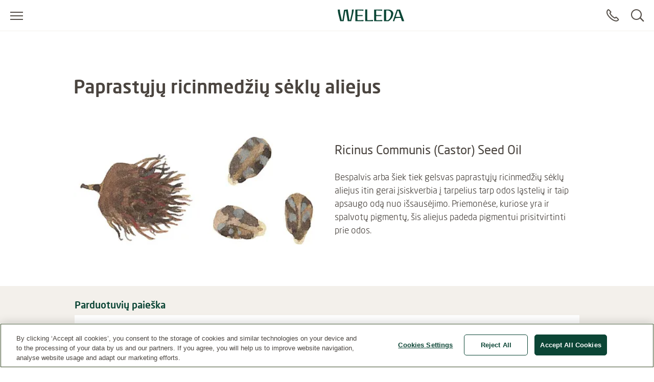

--- FILE ---
content_type: text/html;charset=UTF-8
request_url: https://www.weleda.lt/ingredientai/ricinus-communis-castor-seed-oil-73
body_size: 16539
content:
<!DOCTYPE html>




<html lang="lt-LT" class="no-js"
      xmlns="http://www.w3.org/1999/html">
<head>
    <meta charset="utf-8">
    <meta http-equiv="X-UA-Compatible" content="IE=edge,chrome=1">
    <meta name="viewport" content="width=device-width, initial-scale=1.0, maximum-scale=5.0, minimum-scale=1.0">

<link rel="dns-prefetch" href="https://www.gstatic.com">

    <link rel="dns-prefetch" href="https://www.google.com">
    <link rel="preconnect" href="https://www.google.com" crossorigin>
    <link rel="preconnect" href="https://www.gstatic.com" crossorigin>

    <link rel="icon" type="image/icon" href="/webfiles/1769076096985/img/favicon.ico">
    <link rel="preload stylesheet" as="style" type="text/css" href="/webfiles/1769076096985/css/style.css">

<title>Ricinus Communis (Castor) Seed Oil</title>
<meta name="description" content="Bespalvis arba šiek tiek gelsvas paprastųjų ricinmedžių sėklų aliejus itin gerai įsiskverbia į tarpelius tarp odos ląstelių ir taip apsaugo odą nuo išsausėjimo. Priemonėse, kuriose yra ir spalvotų pigmentų, šis aliejus padeda pigmentui prisitvirtinti prie odos."/>
<link rel="canonical" href="https://www.weleda.lt/ingredientai/ricinus-communis-castor-seed-oil-73"/>
<meta name="robots" content="INDEX,FOLLOW"/>
<meta name="robots" content="max-snippet:-1"/>
<meta name="robots" content="max-image-preview:large"/>
<meta name="robots" content="max-video-preview:-1"/>
<link hreflang="ar-SA" rel="alternate" href="https://www.weledamiddleeast.com/sau-ar/%D8%A7%D9%84%D9%85%D9%83%D9%88%D9%86%D8%A7%D8%AA/ricinus-communis-castor-seed-oil-2"/>
<link hreflang="en-US" rel="alternate" href="https://www.weleda.com/ingredients/ricinus-communis-castor-seed-oil-2"/>
<link hreflang="he-IL" rel="alternate" href="https://www.weleda.co.il/%D7%9E%D7%A8%D7%9B%D7%99%D7%91%D7%99%D7%9D/ricinus-communis-castor-seed-oil-3"/>
<link hreflang="sk-SK" rel="alternate" href="https://www.weleda.sk/ingredients/ricinus-communis-castor-seed-oil-92"/>
<link hreflang="en-ZA" rel="alternate" href="https://www.weleda.co.za/ingredients/ricinus-communis-castor-seed-oil-72"/>
<link hreflang="tr-TR" rel="alternate" href="https://www.weleda.com.tr/icindekiler/ricinus-communis-castor-seed-oil-72"/>
<link hreflang="en-IS" rel="alternate" href="https://www.weleda.is/ingredients/ricinus-communis-castor-seed-oil-73"/>
<link hreflang="nn-NO" rel="alternate" href="https://www.weleda.no/ingredienser/ricinus-communis-castor-seed-oil-78"/>
<link hreflang="sv-SE" rel="alternate" href="https://www.weleda.se/ingredienser/ricinus-communis-castor-seed-oil-77"/>
<link hreflang="ka-GE" rel="alternate" href="https://www.weleda.ge/ingredients/ricinus-communis-castor-seed-oil-76"/>
<link hreflang="el-GR" rel="alternate" href="https://www.weleda.gr/%CF%83%CF%85%CF%83%CF%84%CE%B1%CF%84%CE%B9%CE%BA%CE%AC/ricinus-communis-castor-seed-oil-73"/>
<link hreflang="ko-KR" rel="alternate" href="https://www.weleda.kr/ingredients/ricinus-communis-castor-seed-oil-3"/>
<link hreflang="lv-LV" rel="alternate" href="https://www.weleda.lv/sastavdalas/ricinus-communis-castor-seed-oil-73"/>
<link hreflang="et-EE" rel="alternate" href="https://www.weleda.ee/koostisained/ricinus-communis-castor-seed-oil-73"/>
<link hreflang="lt-LT" rel="alternate" href="https://www.weleda.lt/ingredientai/ricinus-communis-castor-seed-oil-73"/>
<link hreflang="da-DK" rel="alternate" href="https://www.weleda.dk/ingredienser/ricinus-communis-castor-seed-oil-77"/>
<link hreflang="cs-CZ" rel="alternate" href="https://www.weleda.cz/ingredients/ricinus-communis-castor-seed-oil-90"/>
<link hreflang="fi-FI" rel="alternate" href="https://www.weleda.fi/ainesosia/ricinus-communis-castor-seed-oil-78"/>
<link hreflang="uk-UA" rel="alternate" href="https://www.weleda.ua/%D0%B8%D0%BD%D0%B3%D1%80%D0%B5%D0%B4%D0%B8%D0%B5%D0%BD%D1%82%D1%8B/ricinus-communis-castor-seed-oil-80"/>
<link hreflang="en-AU" rel="alternate" href="https://www.weleda.com.au/ingredients/ricinus-communis-castor-seed-oil-68"/>
<link hreflang="de-DE" rel="alternate" href="https://www.weleda.de/inhaltsstoffe/ricinus-communis-castor-seed-oil-63"/>
<link hreflang="ru-KZ" rel="alternate" href="https://www.weleda.kz/%D0%B8%D0%BD%D0%B3%D1%80%D0%B5%D0%B4%D0%B8%D0%B5%D0%BD%D1%82%D1%8B/ricinus-communis-castor-seed-oil-2"/>
<link hreflang="ru-RU" rel="alternate" href="https://www.weleda.ru/%D0%B8%D0%BD%D0%B3%D1%80%D0%B5%D0%B4%D0%B8%D0%B5%D0%BD%D1%82%D1%8B/ricinus-communis-castor-seed-oil-72"/>
<link hreflang="hr-HR" rel="alternate" href="https://www.weleda.hr/sastojci/ricinus-communis-castor-seed-oil-64"/>
<link hreflang="sl-SI" rel="alternate" href="https://www.weleda.si/sestavine/ricinus-communis-castor-seed-oil-73"/>
<link hreflang="bg-BG" rel="alternate" href="https://www.weleda.bg/%D1%81%D1%8A%D1%81%D1%82%D0%B0%D0%B2%D0%BA%D0%B8/ricinus-communis-castor-seed-oil-73"/>
<link hreflang="ro-RO" rel="alternate" href="https://www.weleda.com.ro/ingrediente/ricinus-communis-castor-seed-oil-73"/>
<link hreflang="sr-BA" rel="alternate" href="https://www.weleda.ba/sastojci/ricinus-communis-castor-seed-oil-73"/>
<link hreflang="nl-NL" rel="alternate" href="https://www.weleda.nl/ingredienten/ricinus-communis-castor-seed-oil-65"/>
<link hreflang="sr-RS" rel="alternate" href="https://www.weleda.rs/sastojci/ricinus-communis-castor-seed-oil-73"/>
<link hreflang="fr-BE" rel="alternate" href="https://www.weleda.be/bel-fr/ingredients/ricinus-communis-castor-seed-oil-65"/>
<link hreflang="nl-BE" rel="alternate" href="https://www.weleda.be/ingredienten/ricinus-communis-castor-seed-oil-65"/>
<link hreflang="de-CH" rel="alternate" href="https://www.weleda.ch/inhaltsstoffe/ricinus-communis-castor-seed-oil-62"/>
<link hreflang="fr-CH" rel="alternate" href="https://www.weleda.ch/ch-fr/ingredients/ricinus-communis-castor-seed-oil-62"/>
<link hreflang="fr-FR" rel="alternate" href="https://www.weleda.fr/ingredients/ricinus-communis-castor-seed-oil-75"/>
<link hreflang="pl-PL" rel="alternate" href="https://www.weleda.pl/skladniki/ricinus-communis-castor-seed-oil-64"/>
<link hreflang="de-AT" rel="alternate" href="https://www.weleda.at/inhaltsstoffe/ricinus-communis-castor-seed-oil-70"/>
<link hreflang="hu-HU" rel="alternate" href="https://www.weleda.hu/hozzavalok/ricinus-communis-castor-seed-oil-64"/>
<link hreflang="es-ES" rel="alternate" href="https://www.weleda.es/ingredientes/ricinus-communis-castor-seed-oil-61"/>
<link hreflang="it-IT" rel="alternate" href="https://www.weleda.it/ingredienti/ricinus-communis-castor-seed-oil-2"/>
<meta property="og:site_name" content="Weleda"/>
<meta property="og:title" content="Ricinus Communis (Castor) Seed Oil"/>
<meta property="og:type" content="ingredient"/>
<meta property="og:url" content="https://www.weleda.lt/ingredientai/ricinus-communis-castor-seed-oil-73"/>
<meta property="og:description" content="Bespalvis arba šiek tiek gelsvas paprastųjų ricinmedžių sėklų aliejus itin gerai įsiskverbia į tarpelius tarp odos ląstelių ir taip apsaugo odą nuo išsausėjimo. Priemonėse, kuriose yra ir spalvotų pigmentų, šis aliejus padeda pigmentui prisitvirtinti prie odos."/>
<meta property="og:image" content="/cdn-cgi/image/width=240%2Cq=80%2Cf=auto%2Csharpen=0.7%2Cdpr=2/binaries/_cb_1607512491900/contentSixteenByNine/content/gallery/global/incis/ricinus_communis_castor_seed_oil.jpg"/>
<meta property="og:locale" content="lt_LT"/>









 
            <script type="text/plain" class="optanon-category-C0002">
                (function (w, d, s, l, i) {
                    w[l] = w[l] || [];
                    w[l].push({
                        'gtm.start': new Date().getTime(),
                        event: 'gtm.js'
                    });
                    var f = d.getElementsByTagName(s)[0], j = d.createElement(s), dl = l != 'dataLayer' ? '&l='
                        + l
                        : '';
                    j.async = true;
                    j.defer = true;
                    j.src = '//www.googletagmanager.com/gtm.js?id=' + i + dl;
                    f.parentNode.insertBefore(j, f);
                })(window, document, 'script', 'dataLayer', 'GTM-N9S57CV');
            </script>
        
</head>

<body class="desktop"
      ng-app="weledaApp" ng-controller="MaintenanceCtrl"
      ng-init="init(false)"
>


<a href="#main" class="skip-link">Pereiti prie pagrindinio turinio</a>


<script type="text/javascript">
    var webfile_base_path = "/webfiles/1769076096985"
    var REST_URL = "https://www.weleda.lt/restapi"
    var CHANNEL_CURRENCY_CODE = ''
    var countryConfig = {"ecommerceEnabled":false,"accountEnabled":false,"storeLocatorEnabled":true,"storeLocatorButtonEnabled":true,"storeLocatorLink":"https://www.weleda.lt/storelocator","enableOlapicInNonEcommerceChannel":false,"showProductPrice":false,"showProductSize":true,"showLegalNoticeOnTeaser":false,"showReviews":true,"maxStarsForReviews":10,"reCaptchaKey":"6LfvD2wiAAAAAO4nRhfQPFrdkj3KtugkHsmgBKNH","googleTagManagerKey":"GTM-N9S57CV","forceLoadGoogleTagManager":false,"displayNewsletterFooter":false,"maintenanceMode":{"accountInMaintenanceMode":false,"accountMaintenanceModeLabel":""},"oneTrust":{"apiKey":"01900bda-b314-7f92-9822-c10c09a9fab3","debug":false,"delayInMilliseconds":0},"consent":{"necessaryAccepted":true,"performanceAccepted":false,"functionalAccepted":false,"targetingAccepted":false,"socialMediaAccepted":false,"videoAccepted":false,"googleMapsAccepted":false},"privacyPolicyLink":null,"defaultSortingOnCategoryPages":"","dynatraceSource":null}
</script>


<script type="text/javascript">
    var SLICK_LABELS = {
        "play": "Start slide rotation",
        "pause": "Stop slider",
        "dot": "Go to slide",
        "slide": "Slide",
        "instructions": {
            "default": "Use Next and Previous buttons to navigate, or jump to a slide using the slide dots.",
            "autoplay": "This is a carousel with auto-rotating slides. Activate any of the buttons to disable rotation."
        }
    };
</script>


<script defer="defer" src="/resources/label.js?cbh=1769596692230"></script>
<script src="/webfiles/1769076096985/js/script.js" fetchpriority="low"></script>
<script defer="defer" src="/webfiles/1769076096985/js/module-assets/headerfooter/script.js"></script>

    <script defer="defer" src="/webfiles/1769076096985/js/angular_lt_LT.js"></script>



<header>




<div class="mod mod-nav skin-megamenu js-sticky sticky stickymobile"
     data-connectors="navigation, contact"
>





    <div class="nav-wrapper">





        <div class="nav-main-menu-row">
            <button class="js-menu-toggle menu-toggle"
                    type="button"
                    aria-label="Atidaryti meniu"
                    data-label-toggle="Uždaryti meniu"
                    aria-expanded="false"
                    aria-controls="nav"
            >
                <span aria-hidden="true"></span>
            </button>

            <nav id="nav" aria-label="Main">
                <div class="logo-desktop">

<a href="/" class="logo" title=""
   aria-label="">
    <svg width="130" height="24" style="fill: blue;">
        <image xlink:href="/webfiles/1769076096985/img/weleda_logo.svg" src="/webfiles/1769076096985/img/logo.png" width="130" height="24" alt=""/>
    </svg>
</a>
</div>




<div class="menu js-menu">
    <div class="menu-toggle-tablet">
        <button class="js-menu-toggle"
                type="button"
                aria-label="Uždaryti meniu"
                aria-expanded="true"
                aria-controls="nav"
        >
            <span aria-hidden="true"></span>
        </button>
    </div>

    <ul class="js-list list">
        <li class="js-list-item list-item menu-lang-switcher">



        </li>
                <li class="main-menu-item js-list-item list-item"
                    itemprop="name"
                >
                    <button id="menu-link-0"
                            type="button"
                            class="submenu-toggle js-first-submenu-toggle"
                            aria-expanded="false"
                            aria-controls="sub-menu-0"
                    >
                        <span class="sr-only">Submenu for Veidas</span>
                    </button>
                        <a href="https://www.weleda.lt/kategorija/veidas-2"
                           class="megamenu-item"
                           target="_self"
                            
>Veidas</a>



                    <div id="sub-menu-0" class="sub-menu js-sub-menu">
                        <div class="sub-menu-inner">
                            <div class="row bg-nav">
                                <div class="col">
                                    <div class="row">

                                            <div class="col col-lg-4">



                <div class="js-list list first-sub-menu">
            <div class="js-list-item list-item">
            <button type="button"
                    class="submenu-toggle js-second-submenu-toggle"
                    aria-expanded="false"
                    aria-controls="second-sub-menu-first-0"
                    aria-describedby="second-sub-menu-headline-first-0"
            ></button>
            <div id="second-sub-menu-headline-first-0"
                 class="second-sub-menu-item h3 js-second-submenu-toggle"
                 aria-level="2"
                 role="heading"
            >Kategorija</div>

    <ul id="second-sub-menu-first-0"
        class="js-list list no-list-style"
        itemscope
        itemtype="https://www.schema.org/SiteNavigationElement"
    >
                <li class="js-list-item list-item" itemprop="name">
                    <a class="megamenu-item" itemprop="url" href="https://www.weleda.lt/kategorija/veidas/kategorija/valymas-14"
                       target="_self"
    
                    >
                        <i aria-hidden="true"></i>
                        Valymas
                    </a>
                </li>
                <li class="js-list-item list-item" itemprop="name">
                    <a class="megamenu-item" itemprop="url" href="https://www.weleda.lt/kategorija/veidas/kategorija/dienine-prieziura-15"
                       target="_self"
    
                    >
                        <i aria-hidden="true"></i>
                        Dieninė priežiūra
                    </a>
                </li>
                <li class="js-list-item list-item" itemprop="name">
                    <a class="megamenu-item" itemprop="url" href="https://www.weleda.lt/kategorija/veidas/kategorija/naktine-prieziura-16"
                       target="_self"
    
                    >
                        <i aria-hidden="true"></i>
                        Naktinė priežiūra
                    </a>
                </li>
                <li class="js-list-item list-item" itemprop="name">
                    <a class="megamenu-item" itemprop="url" href="https://www.weleda.lt/kategorija/veidas/kategorija/paakiu-prieziura-17"
                       target="_self"
    
                    >
                        <i aria-hidden="true"></i>
                        Paakių priežiūra
                    </a>
                </li>
                <li class="js-list-item list-item" itemprop="name">
                    <a class="megamenu-item" itemprop="url" href="https://www.weleda.lt/kategorija/veidas/kategorija/intensyvi-prieziura-18"
                       target="_self"
    
                    >
                        <i aria-hidden="true"></i>
                        Intensyvi priežiūra
                    </a>
                </li>
                <li class="js-list-item list-item" itemprop="name">
                    <a class="megamenu-item" itemprop="url" href="https://www.weleda.lt/kategorija/veidas/kategorija/drekinimas-19"
                       target="_self"
    
                    >
                        <i aria-hidden="true"></i>
                        Drėkinimas
                    </a>
                </li>
                <li class="js-list-item list-item" itemprop="name">
                    <a class="megamenu-item" itemprop="url" href="https://www.weleda.lt/kategorija/veidas/kategorija/lupu-prieziura-20"
                       target="_self"
    
                    >
                        <i aria-hidden="true"></i>
                        Lūpų priežiūra
                    </a>
                </li>
                <li class="js-list-item list-item" itemprop="name">
                    <a class="megamenu-item" itemprop="url" href="https://www.weleda.lt/kategorija/veidas/kategorija/vyrams-21"
                       target="_self"
    
                    >
                        <i aria-hidden="true"></i>
                        Vyrams
                    </a>
                </li>
    </ul>
                </div>
            </div>

                                            </div>
                                            <div class="col col-lg-4">



                <div class="js-list list first-sub-menu">
            <div class="js-list-item list-item">
            <button type="button"
                    class="submenu-toggle js-second-submenu-toggle"
                    aria-expanded="false"
                    aria-controls="second-sub-menu-second-0"
                    aria-describedby="second-sub-menu-headline-second-0"
            ></button>
            <div id="second-sub-menu-headline-second-0"
                 class="second-sub-menu-item h3 js-second-submenu-toggle"
                 aria-level="2"
                 role="heading"
            >Odos tipas</div>

    <ul id="second-sub-menu-second-0"
        class="js-list list no-list-style"
        itemscope
        itemtype="https://www.schema.org/SiteNavigationElement"
    >
                <li class="js-list-item list-item" itemprop="name">
                    <a class="megamenu-item" itemprop="url" href="https://www.weleda.lt/kategorija/veidas/odos-tipas/visu-tipu-odai-38"
                       target="_self"
    
                    >
                        <i aria-hidden="true"></i>
                        Visų tipų odai
                    </a>
                </li>
                <li class="js-list-item list-item" itemprop="name">
                    <a class="megamenu-item" itemprop="url" href="https://www.weleda.lt/kategorija/veidas/odos-tipas/probleminei-odai-39"
                       target="_self"
    
                    >
                        <i aria-hidden="true"></i>
                        Probleminei odai
                    </a>
                </li>
                <li class="js-list-item list-item" itemprop="name">
                    <a class="megamenu-item" itemprop="url" href="https://www.weleda.lt/kategorija/veidas/odos-tipas/misriai-odai-40"
                       target="_self"
    
                    >
                        <i aria-hidden="true"></i>
                        Mišriai odai
                    </a>
                </li>
                <li class="js-list-item list-item" itemprop="name">
                    <a class="megamenu-item" itemprop="url" href="https://www.weleda.lt/kategorija/veidas/odos-tipas/dehidratuotai-odai-41"
                       target="_self"
    
                    >
                        <i aria-hidden="true"></i>
                        Dehidratuotai odai
                    </a>
                </li>
                <li class="js-list-item list-item" itemprop="name">
                    <a class="megamenu-item" itemprop="url" href="https://www.weleda.lt/kategorija/veidas/odos-tipas/sausai-odai-42"
                       target="_self"
    
                    >
                        <i aria-hidden="true"></i>
                        Sausai odai
                    </a>
                </li>
                <li class="js-list-item list-item" itemprop="name">
                    <a class="megamenu-item" itemprop="url" href="https://www.weleda.lt/kategorija/veidas/odos-tipas/normaliai-odai-43"
                       target="_self"
    
                    >
                        <i aria-hidden="true"></i>
                        Normaliai odai
                    </a>
                </li>
                <li class="js-list-item list-item" itemprop="name">
                    <a class="megamenu-item" itemprop="url" href="https://www.weleda.lt/kategorija/veidas/odos-tipas/jautriai-odai-44"
                       target="_self"
    
                    >
                        <i aria-hidden="true"></i>
                        Jautriai odai
                    </a>
                </li>
                <li class="js-list-item list-item" itemprop="name">
                    <a class="megamenu-item" itemprop="url" href="https://www.weleda.lt/kategorija/veidas/odos-tipas/brandziai-odai-45"
                       target="_self"
    
                    >
                        <i aria-hidden="true"></i>
                        Brandžiai odai
                    </a>
                </li>
    </ul>
                </div>
            </div>

                                            </div>
                                            <div class="col col-lg-4">



                <div class="js-list list first-sub-menu">
            <div class="js-list-item list-item">
            <button type="button"
                    class="submenu-toggle js-second-submenu-toggle"
                    aria-expanded="false"
                    aria-controls="second-sub-menu-third-0"
                    aria-describedby="second-sub-menu-headline-third-0"
            ></button>
            <div id="second-sub-menu-headline-third-0"
                 class="second-sub-menu-item h3 js-second-submenu-toggle"
                 aria-level="2"
                 role="heading"
            >Paskirtis</div>

    <ul id="second-sub-menu-third-0"
        class="js-list list no-list-style"
        itemscope
        itemtype="https://www.schema.org/SiteNavigationElement"
    >
                <li class="js-list-item list-item" itemprop="name">
                    <a class="megamenu-item" itemprop="url" href="https://www.weleda.lt/kategorija/veidas/paskirtis/nuo-senejimo-46"
                       target="_self"
    
                    >
                        <i aria-hidden="true"></i>
                        Nuo senėjimo
                    </a>
                </li>
                <li class="js-list-item list-item" itemprop="name">
                    <a class="megamenu-item" itemprop="url" href="https://www.weleda.lt/kategorija/veidas/paskirtis/valymas-ir-tonizavimas-47"
                       target="_self"
    
                    >
                        <i aria-hidden="true"></i>
                        Valymas ir tonizavimas
                    </a>
                </li>
                <li class="js-list-item list-item" itemprop="name">
                    <a class="megamenu-item" itemprop="url" href="https://www.weleda.lt/kategorija/veidas/paskirtis/stangrinimas-48"
                       target="_self"
    
                    >
                        <i aria-hidden="true"></i>
                        Stangrinimas
                    </a>
                </li>
                <li class="js-list-item list-item" itemprop="name">
                    <a class="megamenu-item" itemprop="url" href="https://www.weleda.lt/kategorija/veidas/paskirtis/drekinimas-49"
                       target="_self"
    
                    >
                        <i aria-hidden="true"></i>
                        Drėkinimas
                    </a>
                </li>
                <li class="js-list-item list-item" itemprop="name">
                    <a class="megamenu-item" itemprop="url" href="https://www.weleda.lt/kategorija/veidas/paskirtis/maitinimas-50"
                       target="_self"
    
                    >
                        <i aria-hidden="true"></i>
                        Maitinimas
                    </a>
                </li>
                <li class="js-list-item list-item" itemprop="name">
                    <a class="megamenu-item" itemprop="url" href="https://www.weleda.lt/kategorija/veidas/paskirtis/nuo-spuogu-51"
                       target="_self"
    
                    >
                        <i aria-hidden="true"></i>
                        Nuo spuogų
                    </a>
                </li>
                <li class="js-list-item list-item" itemprop="name">
                    <a class="megamenu-item" itemprop="url" href="https://www.weleda.lt/kategorija/veidas/paskirtis/glotininimas-52"
                       target="_self"
    
                    >
                        <i aria-hidden="true"></i>
                        Glotininimas
                    </a>
                </li>
                <li class="js-list-item list-item" itemprop="name">
                    <a class="megamenu-item" itemprop="url" href="https://www.weleda.lt/kategorija/veidas/paskirtis/raminimas-53"
                       target="_self"
    
                    >
                        <i aria-hidden="true"></i>
                        Raminimas
                    </a>
                </li>
    </ul>
                </div>
            </div>

                                            </div>

                                            <div class="col-button">
                                                <div class="js-list list first-sub-menu"
                                                     itemscope
                                                     itemtype="https://www.schema.org/SiteNavigationElement"
                                                >
                                                    <div class="js-list-item list-item">
                                                        <a href="https://www.weleda.lt/kategorija/veidas-2"
                                                           class="btn btn-secondary">
                                                            Rodyti viską
                                                        </a>
                                                    </div>
                                                </div>
                                            </div>
                                    </div>
                                </div>

                                <div class="col-lg-3">
                                    <div class="col-teaser d-xl-flex d-lg-none d-md-none d-sm-none d-xs-none one-column-teaser-display">
                                    </div>
                                </div>
                            </div>


                            <a href="#menu-link-0" class="top-level">
                            </a>
                        </div>
                    </div>
                </li>
                <li class="main-menu-item js-list-item list-item"
                    itemprop="name"
                >
                    <button id="menu-link-1"
                            type="button"
                            class="submenu-toggle js-first-submenu-toggle"
                            aria-expanded="false"
                            aria-controls="sub-menu-1"
                    >
                        <span class="sr-only">Submenu for Kūnas</span>
                    </button>
                        <a href="https://www.weleda.lt/kategorija/kunas-3"
                           class="megamenu-item"
                           target="_self"
                            
>Kūnas</a>



                    <div id="sub-menu-1" class="sub-menu js-sub-menu">
                        <div class="sub-menu-inner">
                            <div class="row bg-nav">
                                <div class="col">
                                    <div class="row">

                                            <div class="col col-lg-4">



                <div class="js-list list first-sub-menu">
            <div class="js-list-item list-item">
            <button type="button"
                    class="submenu-toggle js-second-submenu-toggle"
                    aria-expanded="false"
                    aria-controls="second-sub-menu-first-1"
                    aria-describedby="second-sub-menu-headline-first-1"
            ></button>
            <div id="second-sub-menu-headline-first-1"
                 class="second-sub-menu-item h3 js-second-submenu-toggle"
                 aria-level="2"
                 role="heading"
            >Kategorija</div>

    <ul id="second-sub-menu-first-1"
        class="js-list list no-list-style"
        itemscope
        itemtype="https://www.schema.org/SiteNavigationElement"
    >
                <li class="js-list-item list-item" itemprop="name">
                    <a class="megamenu-item" itemprop="url" href="https://www.weleda.lt/kategorija/kunas/kategorija/muilai-22"
                       target="_self"
    
                    >
                        <i aria-hidden="true"></i>
                        Muilai
                    </a>
                </li>
                <li class="js-list-item list-item" itemprop="name">
                    <a class="megamenu-item" itemprop="url" href="https://www.weleda.lt/kategorija/kunas/kategorija/kuno-losjonai-23"
                       target="_self"
    
                    >
                        <i aria-hidden="true"></i>
                        Kūno losjonai
                    </a>
                </li>
                <li class="js-list-item list-item" itemprop="name">
                    <a class="megamenu-item" itemprop="url" href="https://www.weleda.lt/kategorija/kunas/kategorija/kuno-aliejai-24"
                       target="_self"
    
                    >
                        <i aria-hidden="true"></i>
                        Kūno aliejai
                    </a>
                </li>
                <li class="js-list-item list-item" itemprop="name">
                    <a class="megamenu-item" itemprop="url" href="https://www.weleda.lt/kategorija/kunas/kategorija/kuno-prausikliai-25"
                       target="_self"
    
                    >
                        <i aria-hidden="true"></i>
                        Kūno prausikliai
                    </a>
                </li>
                <li class="js-list-item list-item" itemprop="name">
                    <a class="megamenu-item" itemprop="url" href="https://www.weleda.lt/kategorija/kunas/kategorija/dezodorantai-26"
                       target="_self"
    
                    >
                        <i aria-hidden="true"></i>
                        Dezodorantai
                    </a>
                </li>
                <li class="js-list-item list-item" itemprop="name">
                    <a class="megamenu-item" itemprop="url" href="https://www.weleda.lt/kategorija/kunas/kategorija/ranku-prieziura-27"
                       target="_self"
    
                    >
                        <i aria-hidden="true"></i>
                        Rankų priežiūra
                    </a>
                </li>
                <li class="js-list-item list-item" itemprop="name">
                    <a class="megamenu-item" itemprop="url" href="https://www.weleda.lt/kategorija/kunas/kategorija/plauku-prieziura-28"
                       target="_self"
    
                    >
                        <i aria-hidden="true"></i>
                        Plaukų priežiūra
                    </a>
                </li>
                <li class="js-list-item list-item" itemprop="name">
                    <a class="megamenu-item" itemprop="url" href="https://www.weleda.lt/kategorija/kunas/kategorija/burnos-higiena-29"
                       target="_self"
    
                    >
                        <i aria-hidden="true"></i>
                        Burnos higiena
                    </a>
                </li>
                <li class="js-list-item list-item" itemprop="name">
                    <a class="megamenu-item" itemprop="url" href="https://www.weleda.lt/kategorija/kunas/kategorija/pedu-prieziura-30"
                       target="_self"
    
                    >
                        <i aria-hidden="true"></i>
                        Pėdų priežiūra
                    </a>
                </li>
    </ul>
                </div>
            </div>

                                            </div>
                                            <div class="col col-lg-4">



                <div class="js-list list first-sub-menu">
            <div class="js-list-item list-item">
            <button type="button"
                    class="submenu-toggle js-second-submenu-toggle"
                    aria-expanded="false"
                    aria-controls="second-sub-menu-second-1"
                    aria-describedby="second-sub-menu-headline-second-1"
            ></button>
            <div id="second-sub-menu-headline-second-1"
                 class="second-sub-menu-item h3 js-second-submenu-toggle"
                 aria-level="2"
                 role="heading"
            >Poreikis</div>

    <ul id="second-sub-menu-second-1"
        class="js-list list no-list-style"
        itemscope
        itemtype="https://www.schema.org/SiteNavigationElement"
    >
                <li class="js-list-item list-item" itemprop="name">
                    <a class="megamenu-item" itemprop="url" href="https://www.weleda.lt/kategorija/kunas/poreikis/drekinimas-54"
                       target="_self"
    
                    >
                        <i aria-hidden="true"></i>
                        Drėkinimas
                    </a>
                </li>
                <li class="js-list-item list-item" itemprop="name">
                    <a class="megamenu-item" itemprop="url" href="https://www.weleda.lt/kategorija/kunas/poreikis/maitinimas-55"
                       target="_self"
    
                    >
                        <i aria-hidden="true"></i>
                        Maitinimas
                    </a>
                </li>
                <li class="js-list-item list-item" itemprop="name">
                    <a class="megamenu-item" itemprop="url" href="https://www.weleda.lt/kategorija/kunas/poreikis/pries-celiulita-56"
                       target="_self"
    
                    >
                        <i aria-hidden="true"></i>
                        Prieš celiulitą
                    </a>
                </li>
                <li class="js-list-item list-item" itemprop="name">
                    <a class="megamenu-item" itemprop="url" href="https://www.weleda.lt/kategorija/kunas/poreikis/jautriai-odai-57"
                       target="_self"
    
                    >
                        <i aria-hidden="true"></i>
                        Jautriai odai
                    </a>
                </li>
                <li class="js-list-item list-item" itemprop="name">
                    <a class="megamenu-item" itemprop="url" href="https://www.weleda.lt/kategorija/kunas/poreikis/multifukcine-prieziura-58"
                       target="_self"
    
                    >
                        <i aria-hidden="true"></i>
                        Multifukcinė priežiūra
                    </a>
                </li>
                <li class="js-list-item list-item" itemprop="name">
                    <a class="megamenu-item" itemprop="url" href="https://www.weleda.lt/kategorija/kunas/poreikis/sveitimas-59"
                       target="_self"
    
                    >
                        <i aria-hidden="true"></i>
                        Šveitimas
                    </a>
                </li>
                <li class="js-list-item list-item" itemprop="name">
                    <a class="megamenu-item" itemprop="url" href="https://www.weleda.lt/kategorija/kunas/poreikis/higiena-60"
                       target="_self"
    
                    >
                        <i aria-hidden="true"></i>
                        Higiena
                    </a>
                </li>
                <li class="js-list-item list-item" itemprop="name">
                    <a class="megamenu-item" itemprop="url" href="https://www.weleda.lt/kategorija/kunas/poreikis/gaivumas-61"
                       target="_self"
    
                    >
                        <i aria-hidden="true"></i>
                        Gaivumas
                    </a>
                </li>
    </ul>
                </div>
            </div>

                                            </div>
                                            <div class="col col-lg-4">



                <div class="js-list list first-sub-menu">
            <div class="js-list-item list-item">
            <button type="button"
                    class="submenu-toggle js-second-submenu-toggle"
                    aria-expanded="false"
                    aria-controls="second-sub-menu-third-1"
                    aria-describedby="second-sub-menu-headline-third-1"
            ></button>
            <div id="second-sub-menu-headline-third-1"
                 class="second-sub-menu-item h3 js-second-submenu-toggle"
                 aria-level="2"
                 role="heading"
            >Ingredientai</div>

    <ul id="second-sub-menu-third-1"
        class="js-list list no-list-style"
        itemscope
        itemtype="https://www.schema.org/SiteNavigationElement"
    >
                <li class="js-list-item list-item" itemprop="name">
                    <a class="megamenu-item" itemprop="url" href="https://www.weleda.lt/kategorija/kunas/ingredientai/migdolai-62"
                       target="_self"
    
                    >
                        <i aria-hidden="true"></i>
                        Migdolai
                    </a>
                </li>
                <li class="js-list-item list-item" itemprop="name">
                    <a class="megamenu-item" itemprop="url" href="https://www.weleda.lt/kategorija/kunas/ingredientai/arnikos-63"
                       target="_self"
    
                    >
                        <i aria-hidden="true"></i>
                        Arnikos
                    </a>
                </li>
                <li class="js-list-item list-item" itemprop="name">
                    <a class="megamenu-item" itemprop="url" href="https://www.weleda.lt/kategorija/kunas/ingredientai/berzai-64"
                       target="_self"
    
                    >
                        <i aria-hidden="true"></i>
                        Beržai
                    </a>
                </li>
                <li class="js-list-item list-item" itemprop="name">
                    <a class="megamenu-item" itemprop="url" href="https://www.weleda.lt/kategorija/kunas/ingredientai/medetkos-65"
                       target="_self"
    
                    >
                        <i aria-hidden="true"></i>
                        Medetkos
                    </a>
                </li>
                <li class="js-list-item list-item" itemprop="name">
                    <a class="megamenu-item" itemprop="url" href="https://www.weleda.lt/kategorija/kunas/ingredientai/citrusai-66"
                       target="_self"
    
                    >
                        <i aria-hidden="true"></i>
                        Citrusai
                    </a>
                </li>
                <li class="js-list-item list-item" itemprop="name">
                    <a class="megamenu-item" itemprop="url" href="https://www.weleda.lt/kategorija/kunas/ingredientai/levandos-67"
                       target="_self"
    
                    >
                        <i aria-hidden="true"></i>
                        Levandos
                    </a>
                </li>
                <li class="js-list-item list-item" itemprop="name">
                    <a class="megamenu-item" itemprop="url" href="https://www.weleda.lt/kategorija/kunas/ingredientai/granatai-68"
                       target="_self"
    
                    >
                        <i aria-hidden="true"></i>
                        Granatai
                    </a>
                </li>
                <li class="js-list-item list-item" itemprop="name">
                    <a class="megamenu-item" itemprop="url" href="https://www.weleda.lt/kategorija/kunas/ingredientai/saltalankiai-69"
                       target="_self"
    
                    >
                        <i aria-hidden="true"></i>
                        Šaltalankiai
                    </a>
                </li>
                <li class="js-list-item list-item" itemprop="name">
                    <a class="megamenu-item" itemprop="url" href="https://www.weleda.lt/kategorija/kunas/ingredientai/laukines-rozes-70"
                       target="_self"
    
                    >
                        <i aria-hidden="true"></i>
                        Laukinės rožės
                    </a>
                </li>
    </ul>
                </div>
            </div>

                                            </div>

                                            <div class="col-button">
                                                <div class="js-list list first-sub-menu"
                                                     itemscope
                                                     itemtype="https://www.schema.org/SiteNavigationElement"
                                                >
                                                    <div class="js-list-item list-item">
                                                        <a href="https://www.weleda.lt/kategorija/kunas-3"
                                                           class="btn btn-secondary">
                                                            Rodyti viską
                                                        </a>
                                                    </div>
                                                </div>
                                            </div>
                                    </div>
                                </div>

                                <div class="col-lg-3">
                                    <div class="col-teaser d-xl-flex d-lg-none d-md-none d-sm-none d-xs-none one-column-teaser-display">
                                    </div>
                                </div>
                            </div>


                            <a href="#menu-link-1" class="top-level">
                            </a>
                        </div>
                    </div>
                </li>
                <li class="main-menu-item js-list-item list-item"
                    itemprop="name"
                >
                    <button id="menu-link-2"
                            type="button"
                            class="submenu-toggle js-first-submenu-toggle"
                            aria-expanded="false"
                            aria-controls="sub-menu-2"
                    >
                        <span class="sr-only">Submenu for Mamai ir vaikui</span>
                    </button>
                        <a href="https://www.weleda.lt/kategorija/mamai-ir-vaikui-4"
                           class="megamenu-item"
                           target="_self"
                            
>Mamai ir vaikui</a>



                    <div id="sub-menu-2" class="sub-menu js-sub-menu">
                        <div class="sub-menu-inner">
                            <div class="row bg-nav">
                                <div class="col">
                                    <div class="row">

                                            <div class="col col-lg-4">



                <div class="js-list list first-sub-menu">
            <div class="js-list-item list-item">
            <button type="button"
                    class="submenu-toggle js-second-submenu-toggle"
                    aria-expanded="false"
                    aria-controls="second-sub-menu-first-2"
                    aria-describedby="second-sub-menu-headline-first-2"
            ></button>
            <div id="second-sub-menu-headline-first-2"
                 class="second-sub-menu-item h3 js-second-submenu-toggle"
                 aria-level="2"
                 role="heading"
            >Kategorija</div>

    <ul id="second-sub-menu-first-2"
        class="js-list list no-list-style"
        itemscope
        itemtype="https://www.schema.org/SiteNavigationElement"
    >
                <li class="js-list-item list-item" itemprop="name">
                    <a class="megamenu-item" itemprop="url" href="https://www.weleda.lt/kategorija/mamai-ir-vaikui/kategorija/prausikliai-31"
                       target="_self"
    
                    >
                        <i aria-hidden="true"></i>
                        Prausikliai
                    </a>
                </li>
                <li class="js-list-item list-item" itemprop="name">
                    <a class="megamenu-item" itemprop="url" href="https://www.weleda.lt/kategorija/mamai-ir-vaikui/kategorija/sauskelniu-kremai-32"
                       target="_self"
    
                    >
                        <i aria-hidden="true"></i>
                        Sauskelnių kremai
                    </a>
                </li>
                <li class="js-list-item list-item" itemprop="name">
                    <a class="megamenu-item" itemprop="url" href="https://www.weleda.lt/kategorija/mamai-ir-vaikui/kategorija/kids-2in1-prausikliai-33"
                       target="_self"
    
                    >
                        <i aria-hidden="true"></i>
                        Kids 2in1 prausikliai
                    </a>
                </li>
                <li class="js-list-item list-item" itemprop="name">
                    <a class="megamenu-item" itemprop="url" href="https://www.weleda.lt/kategorija/mamai-ir-vaikui/kategorija/burnos-higiena-34"
                       target="_self"
    
                    >
                        <i aria-hidden="true"></i>
                        Burnos higiena
                    </a>
                </li>
                <li class="js-list-item list-item" itemprop="name">
                    <a class="megamenu-item" itemprop="url" href="https://www.weleda.lt/kategorija/mamai-ir-vaikui/kategorija/odos-prieziura--35"
                       target="_self"
    
                    >
                        <i aria-hidden="true"></i>
                        Odos priežiūra 
                    </a>
                </li>
                <li class="js-list-item list-item" itemprop="name">
                    <a class="megamenu-item" itemprop="url" href="https://www.weleda.lt/kategorija/mamai-ir-vaikui/kategorija/apsauga-nuo-saules-36"
                       target="_self"
    
                    >
                        <i aria-hidden="true"></i>
                        Apsauga nuo saulės
                    </a>
                </li>
                <li class="js-list-item list-item" itemprop="name">
                    <a class="megamenu-item" itemprop="url" href="https://www.weleda.lt/kategorija/mamai-ir-vaikui/kategorija/mamai-37"
                       target="_self"
    
                    >
                        <i aria-hidden="true"></i>
                        Mamai
                    </a>
                </li>
    </ul>
                </div>
            </div>

                                            </div>
                                            <div class="col col-lg-4">



                <div class="js-list list first-sub-menu">
            <div class="js-list-item list-item">
            <button type="button"
                    class="submenu-toggle js-second-submenu-toggle"
                    aria-expanded="false"
                    aria-controls="second-sub-menu-second-2"
                    aria-describedby="second-sub-menu-headline-second-2"
            ></button>
            <div id="second-sub-menu-headline-second-2"
                 class="second-sub-menu-item h3 js-second-submenu-toggle"
                 aria-level="2"
                 role="heading"
            >Odos tipas</div>

    <ul id="second-sub-menu-second-2"
        class="js-list list no-list-style"
        itemscope
        itemtype="https://www.schema.org/SiteNavigationElement"
    >
                <li class="js-list-item list-item" itemprop="name">
                    <a class="megamenu-item" itemprop="url" href="https://www.weleda.lt/kategorija/mamai-ir-vaikui/odos-tipas/labai-jautri-oda-71"
                       target="_self"
    
                    >
                        <i aria-hidden="true"></i>
                        Labai jautri oda
                    </a>
                </li>
                <li class="js-list-item list-item" itemprop="name">
                    <a class="megamenu-item" itemprop="url" href="https://www.weleda.lt/kategorija/mamai-ir-vaikui/odos-tipas/normali-oda-72"
                       target="_self"
    
                    >
                        <i aria-hidden="true"></i>
                        Normali oda
                    </a>
                </li>
    </ul>
                </div>
            </div>

                                            </div>
                                            <div class="col col-lg-4">



                <div class="js-list list first-sub-menu">
            <div class="js-list-item list-item">
            <button type="button"
                    class="submenu-toggle js-second-submenu-toggle"
                    aria-expanded="false"
                    aria-controls="second-sub-menu-third-2"
                    aria-describedby="second-sub-menu-headline-third-2"
            ></button>
            <div id="second-sub-menu-headline-third-2"
                 class="second-sub-menu-item h3 js-second-submenu-toggle"
                 aria-level="2"
                 role="heading"
            >Linija </div>

    <ul id="second-sub-menu-third-2"
        class="js-list list no-list-style"
        itemscope
        itemtype="https://www.schema.org/SiteNavigationElement"
    >
                <li class="js-list-item list-item" itemprop="name">
                    <a class="megamenu-item" itemprop="url" href="https://www.weleda.lt/kategorija/mamai-ir-vaikui/linija/baby-derma--73"
                       target="_self"
    
                    >
                        <i aria-hidden="true"></i>
                        Baby Derma 
                    </a>
                </li>
                <li class="js-list-item list-item" itemprop="name">
                    <a class="megamenu-item" itemprop="url" href="https://www.weleda.lt/kategorija/mamai-ir-vaikui/linija/baby-calendula-74"
                       target="_self"
    
                    >
                        <i aria-hidden="true"></i>
                        Baby Calendula
                    </a>
                </li>
                <li class="js-list-item list-item" itemprop="name">
                    <a class="megamenu-item" itemprop="url" href="https://www.weleda.lt/kategorija/mamai-ir-vaikui/linija/mama-75"
                       target="_self"
    
                    >
                        <i aria-hidden="true"></i>
                        Mama
                    </a>
                </li>
    </ul>
                </div>
            </div>

                                            </div>

                                            <div class="col-button">
                                                <div class="js-list list first-sub-menu"
                                                     itemscope
                                                     itemtype="https://www.schema.org/SiteNavigationElement"
                                                >
                                                    <div class="js-list-item list-item">
                                                        <a href="https://www.weleda.lt/kategorija/mamai-ir-vaikui-4"
                                                           class="btn btn-secondary">
                                                            Rodyti viską
                                                        </a>
                                                    </div>
                                                </div>
                                            </div>
                                    </div>
                                </div>

                                <div class="col-lg-3">
                                    <div class="col-teaser d-xl-flex d-lg-none d-md-none d-sm-none d-xs-none one-column-teaser-display">
                                    </div>
                                </div>
                            </div>


                            <a href="#menu-link-2" class="top-level">
                            </a>
                        </div>
                    </div>
                </li>
                <li class="main-menu-item js-list-item list-item"
                    itemprop="name"
                >
                    <button id="menu-link-3"
                            type="button"
                            class="submenu-toggle js-first-submenu-toggle"
                            aria-expanded="false"
                            aria-controls="sub-menu-3"
                    >
                        <span class="sr-only">Submenu for Weleda</span>
                    </button>
                        <a href="https://www.weleda.lt/weleda"
                           class="megamenu-item"
                           target="_self"
                            
>Weleda</a>



                    <div id="sub-menu-3" class="sub-menu js-sub-menu">
                        <div class="sub-menu-inner">
                            <div class="row bg-nav">
                                <div class="col">
                                    <div class="row">

                                            <div class="col col-lg-4">



                <div class="js-list list first-sub-menu">
            <div class="js-list-item list-item">
            <button type="button"
                    class="submenu-toggle js-second-submenu-toggle"
                    aria-expanded="false"
                    aria-controls="second-sub-menu-first-3"
                    aria-describedby="second-sub-menu-headline-first-3"
            ></button>
            <div id="second-sub-menu-headline-first-3"
                 class="second-sub-menu-item h3 js-second-submenu-toggle"
                 aria-level="2"
                 role="heading"
            >APIE MUS</div>

    <ul id="second-sub-menu-first-3"
        class="js-list list no-list-style"
        itemscope
        itemtype="https://www.schema.org/SiteNavigationElement"
    >
                <li class="js-list-item list-item" itemprop="name">
                    <a class="megamenu-item" itemprop="url" href="https://www.weleda.lt/weleda/our-story/paveldas"
                       target="_self"
    
                    >
                        <i aria-hidden="true"></i>
                        Mūsų istorijos pradžia – vizija
                    </a>
                </li>
    </ul>
                </div>
            </div>

                                            </div>
                                            <div class="col col-lg-4">



                <div class="js-list list first-sub-menu">
            <div class="js-list-item list-item">
            <button type="button"
                    class="submenu-toggle js-second-submenu-toggle"
                    aria-expanded="false"
                    aria-controls="second-sub-menu-second-3"
                    aria-describedby="second-sub-menu-headline-second-3"
            ></button>
            <div id="second-sub-menu-headline-second-3"
                 class="second-sub-menu-item h3 js-second-submenu-toggle"
                 aria-level="2"
                 role="heading"
            >MŪSŲ ATSAKOMYBĖ</div>

    <ul id="second-sub-menu-second-3"
        class="js-list list no-list-style"
        itemscope
        itemtype="https://www.schema.org/SiteNavigationElement"
    >
                <li class="js-list-item list-item" itemprop="name">
                    <a class="megamenu-item" itemprop="url" href="https://www.weleda.lt/weleda/our-responsibility/weleda-gavo-b-corp-sertifikata"
                       target="_self"
    
                    >
                        <i aria-hidden="true"></i>
                        Biodiversity
                    </a>
                </li>
                <li class="js-list-item list-item" itemprop="name">
                    <a class="megamenu-item" itemprop="url" href="https://www.weleda.lt/weleda/our-responsibility/biologine-ivairove"
                       target="_self"
    
                    >
                        <i aria-hidden="true"></i>
                        Mes rūpinamės viso pasaulio biologine įvairove
                    </a>
                </li>
                <li class="js-list-item list-item" itemprop="name">
                    <a class="megamenu-item" itemprop="url" href="https://www.weleda.lt/weleda/our-responsibility/raw-materials-new"
                       target="_self"
    
                    >
                        <i aria-hidden="true"></i>
                        Mūsų žaliavos
                    </a>
                </li>
    </ul>
                </div>
            </div>

                                            </div>
                                            <div class="col col-lg-4">



                <div class="js-list list first-sub-menu">
            <div class="js-list-item list-item">
            <button type="button"
                    class="submenu-toggle js-second-submenu-toggle"
                    aria-expanded="false"
                    aria-controls="second-sub-menu-third-3"
                    aria-describedby="second-sub-menu-headline-third-3"
            ></button>
            <div id="second-sub-menu-headline-third-3"
                 class="second-sub-menu-item h3 js-second-submenu-toggle"
                 aria-level="2"
                 role="heading"
            >MŪSŲ EKSPERTIŠKUMAS</div>

    <ul id="second-sub-menu-third-3"
        class="js-list list no-list-style"
        itemscope
        itemtype="https://www.schema.org/SiteNavigationElement"
    >
                <li class="js-list-item list-item" itemprop="name">
                    <a class="megamenu-item" itemprop="url" href="https://www.weleda.lt/weleda/our-expertise/naturali-kosmetika"
                       target="_self"
    
                    >
                        <i aria-hidden="true"></i>
                        Naudojame vertingas natūralias medžiagas
                    </a>
                </li>
    </ul>
                </div>
            </div>

                                            </div>

                                            <div class="col-button">
                                                <div class="js-list list first-sub-menu"
                                                     itemscope
                                                     itemtype="https://www.schema.org/SiteNavigationElement"
                                                >
                                                    <div class="js-list-item list-item">
                                                        <a href="https://www.weleda.lt/weleda"
                                                           class="btn btn-secondary">
                                                            Eikite į apžvalgą
                                                        </a>
                                                    </div>
                                                </div>
                                            </div>
                                    </div>
                                </div>

                                <div class="col-lg-3">
                                    <div class="col-teaser d-xl-flex d-lg-none d-md-none d-sm-none d-xs-none one-column-teaser-display">
                                    </div>
                                </div>
                            </div>


                            <a href="#menu-link-3" class="top-level">
                            </a>
                        </div>
                    </div>
                </li>
                <li class="main-menu-item js-list-item list-item"
                    itemprop="name"
                >
                    <button id="menu-link-4"
                            type="button"
                            class="submenu-toggle js-first-submenu-toggle"
                            aria-expanded="false"
                            aria-controls="sub-menu-4"
                    >
                        <span class="sr-only">Submenu for Žurnalas</span>
                    </button>
                        <a href="https://www.weleda.lt/zurnalas"
                           class="megamenu-item"
                           target="_self"
                            
>Žurnalas</a>



                    <div id="sub-menu-4" class="sub-menu js-sub-menu">
                        <div class="sub-menu-inner">
                            <div class="row bg-nav">
                                <div class="col">
                                    <div class="row">

                                            <div class="col col-lg-4">



                <div class="js-list list first-sub-menu">
            <div class="js-list-item list-item activate">
            <button type="button"
                    class="submenu-toggle js-second-submenu-toggle"
                    aria-expanded="true"
                    aria-controls="second-sub-menu-first-4"
                    aria-describedby="second-sub-menu-headline-first-4"
            ></button>
            <div id="second-sub-menu-headline-first-4"
                 class="second-sub-menu-item h3 js-second-submenu-toggle"
                 aria-level="2"
                 role="heading"
            >By Category</div>

    <ul id="second-sub-menu-first-4"
        class="js-list list no-list-style"
        itemscope
        itemtype="https://www.schema.org/SiteNavigationElement"
    >
                <li class="js-list-item list-item" itemprop="name">
                    <a class="megamenu-item" itemprop="url" href="https://www.weleda.lt/zurnalas/beauty"
                       target="_self"
    
                    >
                        <i aria-hidden="true"></i>
                        Grožis
                    </a>
                </li>
                <li class="js-list-item list-item" itemprop="name">
                    <a class="megamenu-item" itemprop="url" href="https://www.weleda.lt/zurnalas/family"
                       target="_self"
    
                    >
                        <i aria-hidden="true"></i>
                        Šeima
                    </a>
                </li>
                <li class="js-list-item list-item" itemprop="name">
                    <a class="megamenu-item" itemprop="url" href="https://www.weleda.lt/zurnalas/health"
                       target="_self"
    
                    >
                        <i aria-hidden="true"></i>
                        Sveikata
                    </a>
                </li>
                <li class="js-list-item list-item" itemprop="name">
                    <a class="megamenu-item" itemprop="url" href="https://www.weleda.lt/zurnalas/nature"
                       target="_self"
    
                    >
                        <i aria-hidden="true"></i>
                        Gamta
                    </a>
                </li>
                <li class="js-list-item list-item" itemprop="name">
                    <a class="megamenu-item" itemprop="url" href="https://www.weleda.lt/zurnalas/senses"
                       target="_self"
    
                    >
                        <i aria-hidden="true"></i>
                        Pojūčiai
                    </a>
                </li>
    </ul>
                </div>
            </div>

                                            </div>

                                            <div class="col-button">
                                                <div class="js-list list first-sub-menu"
                                                     itemscope
                                                     itemtype="https://www.schema.org/SiteNavigationElement"
                                                >
                                                    <div class="js-list-item list-item">
                                                        <a href="https://www.weleda.lt/zurnalas"
                                                           class="btn btn-secondary">
                                                            Eikite į apžvalgą
                                                        </a>
                                                    </div>
                                                </div>
                                            </div>
                                    </div>
                                </div>

                                <div class="col-lg-3">
                                    <div class="col-teaser d-xl-flex d-lg-none d-md-none d-sm-none d-xs-none one-column-teaser-display">
                                    </div>
                                </div>
                            </div>


                            <a href="#menu-link-4" class="top-level">
                            </a>
                        </div>
                    </div>
                </li>
    </ul>
    <div class="js-bottom-bar-mobile bottom-bar-mobile bg-green-light"></div>
</div>


                <div class="overlay js-overlay"></div>
            </nav>



<nav class="nav-utility" aria-label="Utility menu">
    <ul class="list">
        <li class="list-item search-toggle">
            <button type="button"
                    data-toggle="collapse"
                    data-target="#nav-searchbar"
                    aria-expanded="false"
                    aria-controls="nav-searchbar"
                    aria-label="Search">
                <i class="icon-icon_search" aria-hidden="true"></i>
            </button>
        </li>

        <li class="logo-mobile">

<a href="/" class="logo" title=""
   aria-label="">
    <svg width="130" height="24" style="fill: blue;">
        <image xlink:href="/webfiles/1769076096985/img/weleda_logo.svg" src="/webfiles/1769076096985/img/logo.png" width="130" height="24" alt=""/>
    </svg>
</a>
</li>

        <li class="list-item contact-toggle">
            <button class="menu--main_contact"
                    aria-label="Contaktas"
                    data-toggle="collapse"
                    data-target="#contact"
                    aria-expanded="false"
                    aria-controls="contact"
            >
                <i class="icon-icon_phone" aria-hidden="true"></i>
            </button>
        </li>


    </ul>
</nav>        </div>
    </div>




<div id="nav-searchbar"
     class="mod mod-elasticsearchbar collapse container"
     role="dialog"
     aria-modal="true"
     aria-label="Search"
>
    <div class="search-area">
        <form method="GET"
              action="/search"
              role="search"
        >
            <div class="mod mod-suggestions skin-elasticsearch" data-rest-url="https://www.weleda.lt/restapi/search/suggestions">
                <div class="input-container input-container--text">
                    <label>
                        <input type="text"
                               autocomplete="off"
                               class="js-searchfield searchfield"
                               name="searchKey"
                               aria-autocomplete="list"
                               aria-haspopup="listbox"
                               aria-controls="elasticsearch-suggestions"
                               aria-describedby="elasticsearch-suggestions-instructions"
                        >

                        <span class="input-label">
                            <i class="icon-icon_search" aria-hidden="true"></i>
Pradėkite rašyti                        </span>
                    </label>

                    <input type="hidden"
                           class="js-input-search-type"
                           name="searchType"
                           value="products"
                    >

                    <button type="reset"
                            class="clear-search btn-transparent"
                            tabindex="-1"
                    >
                        <span class="sr-only">Clear search term</span>
                        <i class="icon-icon_close_large" aria-hidden="true"></i>
                    </button>

                    <div id="elasticsearch-suggestions" class="js-suggestions suggestions"></div>
                </div>

                <div id="elasticsearch-suggestions-instructions"
                     class="sr-only"
                     aria-hidden="true"
                >Begin typing to search, use arrow keys to navigate, Enter to select.</div>
                <div class="js-results-count sr-only"
                     aria-live="assertive"
                     data-text="Results found"
                ></div>
            </div>
        </form>
    </div>
</div>
</div>



<aside id="contact"
       class="mod mod-contact"
       aria-expanded="false"
       data-connectors="contact"
>

<div class="container-fluid">
    <section class="row justify-content-center" aria-labelledby="aside-headline">
        <div class="col-12 col-md-3 section">
            <h2 id="aside-headline">Susisiekite</h2>

            <ul class="no-list-style">
                    <li>
                        <a class="c3" href="/cdn-cgi/l/email-protection#0f786a636a6b6e637b4f6d6a7d616a7d6d6e637b666c216c6062" data-type="email"><span class="__cf_email__" data-cfemail="98effdf4fdfcf9f4ecd8fafdeaf6fdeafaf9f4ecf1fbb6fbf7f5">[email&#160;protected]</span></a>
                    </li>

                        <li>
    <a
             href="https://www.weleda.lt/storelocator"
            
            class="cta link-icon"
            
            
            
            
            >
        <span>Parduotuvių paieška</span>
                <i class="icon" aria-hidden="true"></i>
    </a>
                        </li>


                        <li>
    <a
             href="/kontaktas"
            
            class="cta link-icon"
            
            
            
            
            >
        <span>Susisiekimo forma</span>
                <i class="icon" aria-hidden="true"></i>
    </a>
                        </li>

            </ul>
        </div>

        <div class="col-12 col-md-3 section social">
    <section class="mod mod-social" aria-label="Sekite mus">
                    <div class="d-flex justify-content-center headline-container">
                        <h2 class="h2">Sekite mus</h2>
                    </div>


            <ul class="social-row no-list-style d-flex flex-column justify-content-center align-content-center">
                        <li class="social-item justify-content-start">
                            <a target="_blank" rel="noopener noreferrer"
                               href="https://www.facebook.com/WeledaLietuva">
                                <i class="icon-icon_social_facebook" aria-hidden="true"></i>
                                    <span>Facebook</span>
                            </a>
                        </li>
                        <li class="social-item justify-content-start">
                            <a target="_blank" rel="noopener noreferrer"
                               href="https://www.instagram.com/weleda_lietuva/">
                                <i class="icon-icon_social_instagram" aria-hidden="true"></i>
                                    <span>Instagram</span>
                            </a>
                        </li>
            </ul>
    </section>
        </div>

        <div class="col-12 col-md-3 section">
            <h2>Weleda atstovas</br>Berner Lietuva</h2>
            <p class="p1">
                Lakūnų g. 30<br>
                LT-09130&nbsp;Vilnius<br>
Lithuania            </p>
        </div>
    </section>
</div>
</aside>

<div ng-controller="SearchCtrl"></div>

</header>
<main id="main" role="main" tabindex="-1">


















<div class="container">
    <div class="ingredient margin-bottom-standard">
        <h1>Paprastųjų ricinmedžių sėklų aliejus</h1>

        <div class="row">
            <div class="col-xs-12 col-mm-6">
                <figure style="--aspect-ratio:480/270;">
        <picture>
            <source srcset="/cdn-cgi/image/width=224%2Cq=80%2Cf=auto%2Csharpen=0.7%2Cdpr=1/binaries/_cb_1607512491900/contentSixteenByNine/content/gallery/global/incis/ricinus_communis_castor_seed_oil.jpg 1x, /cdn-cgi/image/width=224%2Cq=80%2Cf=auto%2Csharpen=0.7%2Cdpr=2/binaries/_cb_1607512491900/contentSixteenByNine/content/gallery/global/incis/ricinus_communis_castor_seed_oil.jpg 2x"
                    media="(max-width: 450px)" width="224px">

            <source srcset="/cdn-cgi/image/width=240%2Cq=80%2Cf=auto%2Csharpen=0.7%2Cdpr=1/binaries/_cb_1607512491900/contentSixteenByNine/content/gallery/global/incis/ricinus_communis_castor_seed_oil.jpg 1x, /cdn-cgi/image/width=240%2Cq=80%2Cf=auto%2Csharpen=0.7%2Cdpr=2/binaries/_cb_1607512491900/contentSixteenByNine/content/gallery/global/incis/ricinus_communis_castor_seed_oil.jpg 2x"
                    media="(max-width: 864px)" width="240px">

            <source srcset="/cdn-cgi/image/width=375%2Cq=80%2Cf=auto%2Csharpen=0.7%2Cdpr=1/binaries/_cb_1607512491900/contentSixteenByNine/content/gallery/global/incis/ricinus_communis_castor_seed_oil.jpg 1x, /cdn-cgi/image/width=375%2Cq=80%2Cf=auto%2Csharpen=0.7%2Cdpr=2/binaries/_cb_1607512491900/contentSixteenByNine/content/gallery/global/incis/ricinus_communis_castor_seed_oil.jpg 2x"
                    media="(max-width: 1440px)" width="375px">

            <source srcset="/cdn-cgi/image/width=480%2Cq=80%2Cf=auto%2Csharpen=0.7%2Cdpr=1/binaries/_cb_1607512491900/contentSixteenByNine/content/gallery/global/incis/ricinus_communis_castor_seed_oil.jpg 1x, /cdn-cgi/image/width=480%2Cq=80%2Cf=auto%2Csharpen=0.7%2Cdpr=2/binaries/_cb_1607512491900/contentSixteenByNine/content/gallery/global/incis/ricinus_communis_castor_seed_oil.jpg 2x"
                    media="(min-width: 1441px)" width="480px">

            <img src=""
                 alt="Ricinus Communis (Castor) Seed Oil"
                 class=""
                        loading="lazy"
                        fetchpriority="low"
                    
                    aria-hidden="true"
                        role="presentation"
            >

            <noscript>
                <source srcset="/cdn-cgi/image/width=224%2Cq=80%2Cf=auto%2Csharpen=0.7%2Cdpr=2/binaries/_cb_1607512491900/contentSixteenByNine/content/gallery/global/incis/ricinus_communis_castor_seed_oil.jpg"
                        media="(max-width: 450px)">

                <source srcset="/cdn-cgi/image/width=240%2Cq=80%2Cf=auto%2Csharpen=0.7%2Cdpr=2/binaries/_cb_1607512491900/contentSixteenByNine/content/gallery/global/incis/ricinus_communis_castor_seed_oil.jpg"
                        media="(max-width: 864px)">

                <source srcset="/cdn-cgi/image/width=375%2Cq=80%2Cf=auto%2Csharpen=0.7%2Cdpr=2/binaries/_cb_1607512491900/contentSixteenByNine/content/gallery/global/incis/ricinus_communis_castor_seed_oil.jpg"
                        media="(max-width: 1440px)">

                <img src="/cdn-cgi/image/width=480%2Cq=80%2Cf=auto%2Csharpen=0.7%2Cdpr=2/binaries/_cb_1607512491900/contentSixteenByNine/content/gallery/global/incis/ricinus_communis_castor_seed_oil.jpg"
                     alt="Ricinus Communis (Castor) Seed Oil"
                     class=""
                     aria-hidden="true"
                     role="presentation"
                >
            </noscript>
        </picture>
                </figure>
            </div>

            <div class="col-xs-12 col-mm-6">
                    <h2 class="h3">Ricinus Communis (Castor) Seed Oil</h2>


                    <div class="text">
                        <div class="rich-text">
                            <p>Bespalvis arba šiek tiek gelsvas paprastųjų ricinmedžių sėklų aliejus itin gerai įsiskverbia į tarpelius tarp odos ląstelių ir taip apsaugo odą nuo išsausėjimo. Priemonėse, kuriose yra ir spalvotų pigmentų, šis aliejus padeda pigmentui prisitvirtinti prie odos.</p>
                        </div>
                    </div>

            </div>
        </div>
    </div>
</div>


</main>


<footer>









    <div class="ankle">
        <div class="container">
            <div class="ankle-position-helper">







    <div class="ankle-input-wrapper">
        <form action="https://www.weleda.lt/storelocator" method="get" role="search"
              class="ankle-form js-storefinder-form">
            <fieldset>
                <legend class="c2">Parduotuvių paieška</legend>

                <div class="ankle-fields fields-with-submit-arrow-button">
                    <div class="form-row form-row--autosuggest">
                        <div class="mod mod-suggestions skin-storefinder"
                             data-sr-ac-count-one-label="result found"
                             data-sr-ac-count-multiple-label="results found"
                             data-sr-ac-count-none-label="zero results found"
                             data-input-field-id="storefinder-address" data-source="storelocator-ankle"
                             data-consent="false"
                        >
                            <label class="input-container input-container--text">
                                <input id="storefinder-address"
                                       type="text"
                                       name="dealersearch"
                                       autocomplete="off"
                                       aria-describedby="sr-instructions"
                                       aria-autocomplete="list"
                                       aria-controls="storefinder-suggestions"
                                       aria-haspopup="listbox"
                                       data-country="lt"
                                       placeholder=" "
                                >
                                <span class="input-label">
Jūsų miestas                                </span>
                            </label>

                            <button class="btn-transparent submit-arrow"
                                    aria-label="Search stores"
                            >
                                <i class="icon-arrow" aria-hidden="true"></i>
                            </button>

                            <span class="sr-only"
                                  aria-hidden="true"
                                  id="sr-instructions"
                            >Begin typing to search, use arrow keys to navigate, Enter to select</span>
                            <div class="js-results-count sr-only" aria-live="assertive"></div>

                            <div id="storefinder-suggestions" class="js-suggestions suggestions"></div>
                        </div>
                    </div>
                </div>
            </fieldset>
        </form>
    </div>
            </div>
        </div>
    </div>




<footer class="mod mod-footer" role="contentinfo">
    <div class="container">
            <div class="footer-content--certifications">
                    <div class="certificates">
    <section class="certifications-wrapper" ng-controller="CertificationsCtrl" aria-label="Certifications">
        <h2 class="sr-only">Certifications</h2>
        <div class="instructions">Spustelėkite norėdami gauti daugiau informacijos</div>
            <div class="certifications-wrapper--small">
                    <article class="certifications-container"                                 aria-label="B-Corp &trade;"
>
                            <a ng-click="this.openModal('modal-global-cert-0')"
                               ng-keydown="$event.key === 'Enter' && this.openModal('modal-global-cert-0')" tabindex="0"
                               role="button"                                 aria-label="B-Corp &trade;"
>
        <picture>
            <source srcset="/cdn-cgi/image/width=112%2Cq=80%2Cf=auto%2Csharpen=0.7%2Cdpr=1/binaries/_cb_1687783963518/contentSquare/content/gallery/global/assets/certifications/logo_bcorp.png 1x, /cdn-cgi/image/width=112%2Cq=80%2Cf=auto%2Csharpen=0.7%2Cdpr=2/binaries/_cb_1687783963518/contentSquare/content/gallery/global/assets/certifications/logo_bcorp.png 2x"
                    media="(max-width: 450px)" width="112px">

            <source srcset="/cdn-cgi/image/width=112%2Cq=80%2Cf=auto%2Csharpen=0.7%2Cdpr=1/binaries/_cb_1687783963518/contentSquare/content/gallery/global/assets/certifications/logo_bcorp.png 1x, /cdn-cgi/image/width=112%2Cq=80%2Cf=auto%2Csharpen=0.7%2Cdpr=2/binaries/_cb_1687783963518/contentSquare/content/gallery/global/assets/certifications/logo_bcorp.png 2x"
                    media="(max-width: 864px)" width="112px">

            <source srcset="/cdn-cgi/image/width=112%2Cq=80%2Cf=auto%2Csharpen=0.7%2Cdpr=1/binaries/_cb_1687783963518/contentSquare/content/gallery/global/assets/certifications/logo_bcorp.png 1x, /cdn-cgi/image/width=112%2Cq=80%2Cf=auto%2Csharpen=0.7%2Cdpr=2/binaries/_cb_1687783963518/contentSquare/content/gallery/global/assets/certifications/logo_bcorp.png 2x"
                    media="(max-width: 1440px)" width="112px">

            <source srcset="/cdn-cgi/image/width=112%2Cq=80%2Cf=auto%2Csharpen=0.7%2Cdpr=1/binaries/_cb_1687783963518/contentSquare/content/gallery/global/assets/certifications/logo_bcorp.png 1x, /cdn-cgi/image/width=112%2Cq=80%2Cf=auto%2Csharpen=0.7%2Cdpr=2/binaries/_cb_1687783963518/contentSquare/content/gallery/global/assets/certifications/logo_bcorp.png 2x"
                    media="(min-width: 1441px)" width="112px">

            <img src=""
                 alt="BCorp Logo"
                 class="image"
                        loading="lazy"
                        fetchpriority="low"
                    
                    aria-hidden="true"
                        role="presentation"
            >

            <noscript>
                <source srcset="/cdn-cgi/image/width=112%2Cq=80%2Cf=auto%2Csharpen=0.7%2Cdpr=2/binaries/_cb_1687783963518/contentSquare/content/gallery/global/assets/certifications/logo_bcorp.png"
                        media="(max-width: 450px)">

                <source srcset="/cdn-cgi/image/width=112%2Cq=80%2Cf=auto%2Csharpen=0.7%2Cdpr=2/binaries/_cb_1687783963518/contentSquare/content/gallery/global/assets/certifications/logo_bcorp.png"
                        media="(max-width: 864px)">

                <source srcset="/cdn-cgi/image/width=112%2Cq=80%2Cf=auto%2Csharpen=0.7%2Cdpr=2/binaries/_cb_1687783963518/contentSquare/content/gallery/global/assets/certifications/logo_bcorp.png"
                        media="(max-width: 1440px)">

                <img src="/cdn-cgi/image/width=112%2Cq=80%2Cf=auto%2Csharpen=0.7%2Cdpr=2/binaries/_cb_1687783963518/contentSquare/content/gallery/global/assets/certifications/logo_bcorp.png"
                     alt="BCorp Logo"
                     class="image"
                     aria-hidden="true"
                     role="presentation"
                >
            </noscript>
        </picture>
                            </a>
                    </article>
                    <article class="certifications-container"                                 aria-label="„NaTrue“"
>
                            <a ng-click="this.openModal('modal-global-cert-1')"
                               ng-keydown="$event.key === 'Enter' && this.openModal('modal-global-cert-1')" tabindex="0"
                               role="button"                                 aria-label="„NaTrue“"
>
        <picture>
            <source srcset="/cdn-cgi/image/width=112%2Cq=80%2Cf=auto%2Csharpen=0.7%2Cdpr=1/binaries/_cb_1686142942715/contentSquare/content/gallery/global/assets/certifications/logo_natrue.png 1x, /cdn-cgi/image/width=112%2Cq=80%2Cf=auto%2Csharpen=0.7%2Cdpr=2/binaries/_cb_1686142942715/contentSquare/content/gallery/global/assets/certifications/logo_natrue.png 2x"
                    media="(max-width: 450px)" width="112px">

            <source srcset="/cdn-cgi/image/width=112%2Cq=80%2Cf=auto%2Csharpen=0.7%2Cdpr=1/binaries/_cb_1686142942715/contentSquare/content/gallery/global/assets/certifications/logo_natrue.png 1x, /cdn-cgi/image/width=112%2Cq=80%2Cf=auto%2Csharpen=0.7%2Cdpr=2/binaries/_cb_1686142942715/contentSquare/content/gallery/global/assets/certifications/logo_natrue.png 2x"
                    media="(max-width: 864px)" width="112px">

            <source srcset="/cdn-cgi/image/width=112%2Cq=80%2Cf=auto%2Csharpen=0.7%2Cdpr=1/binaries/_cb_1686142942715/contentSquare/content/gallery/global/assets/certifications/logo_natrue.png 1x, /cdn-cgi/image/width=112%2Cq=80%2Cf=auto%2Csharpen=0.7%2Cdpr=2/binaries/_cb_1686142942715/contentSquare/content/gallery/global/assets/certifications/logo_natrue.png 2x"
                    media="(max-width: 1440px)" width="112px">

            <source srcset="/cdn-cgi/image/width=112%2Cq=80%2Cf=auto%2Csharpen=0.7%2Cdpr=1/binaries/_cb_1686142942715/contentSquare/content/gallery/global/assets/certifications/logo_natrue.png 1x, /cdn-cgi/image/width=112%2Cq=80%2Cf=auto%2Csharpen=0.7%2Cdpr=2/binaries/_cb_1686142942715/contentSquare/content/gallery/global/assets/certifications/logo_natrue.png 2x"
                    media="(min-width: 1441px)" width="112px">

            <img src=""
                 alt="Natrue Logo"
                 class="image"
                        loading="lazy"
                        fetchpriority="low"
                    
                    aria-hidden="true"
                        role="presentation"
            >

            <noscript>
                <source srcset="/cdn-cgi/image/width=112%2Cq=80%2Cf=auto%2Csharpen=0.7%2Cdpr=2/binaries/_cb_1686142942715/contentSquare/content/gallery/global/assets/certifications/logo_natrue.png"
                        media="(max-width: 450px)">

                <source srcset="/cdn-cgi/image/width=112%2Cq=80%2Cf=auto%2Csharpen=0.7%2Cdpr=2/binaries/_cb_1686142942715/contentSquare/content/gallery/global/assets/certifications/logo_natrue.png"
                        media="(max-width: 864px)">

                <source srcset="/cdn-cgi/image/width=112%2Cq=80%2Cf=auto%2Csharpen=0.7%2Cdpr=2/binaries/_cb_1686142942715/contentSquare/content/gallery/global/assets/certifications/logo_natrue.png"
                        media="(max-width: 1440px)">

                <img src="/cdn-cgi/image/width=112%2Cq=80%2Cf=auto%2Csharpen=0.7%2Cdpr=2/binaries/_cb_1686142942715/contentSquare/content/gallery/global/assets/certifications/logo_natrue.png"
                     alt="Natrue Logo"
                     class="image"
                     aria-hidden="true"
                     role="presentation"
                >
            </noscript>
        </picture>
                            </a>
                    </article>
                    <article class="certifications-container"                                 aria-label="UEBT"
>
                            <a ng-click="this.openModal('modal-global-cert-2')"
                               ng-keydown="$event.key === 'Enter' && this.openModal('modal-global-cert-2')" tabindex="0"
                               role="button"                                 aria-label="UEBT"
>
        <picture>
            <source srcset="/cdn-cgi/image/width=112%2Cq=80%2Cf=auto%2Csharpen=0.7%2Cdpr=1/binaries/_cb_1718619578899/contentSquare/content/gallery/global/assets/certifications/logo_uebt_member.png 1x, /cdn-cgi/image/width=112%2Cq=80%2Cf=auto%2Csharpen=0.7%2Cdpr=2/binaries/_cb_1718619578899/contentSquare/content/gallery/global/assets/certifications/logo_uebt_member.png 2x"
                    media="(max-width: 450px)" width="112px">

            <source srcset="/cdn-cgi/image/width=112%2Cq=80%2Cf=auto%2Csharpen=0.7%2Cdpr=1/binaries/_cb_1718619578899/contentSquare/content/gallery/global/assets/certifications/logo_uebt_member.png 1x, /cdn-cgi/image/width=112%2Cq=80%2Cf=auto%2Csharpen=0.7%2Cdpr=2/binaries/_cb_1718619578899/contentSquare/content/gallery/global/assets/certifications/logo_uebt_member.png 2x"
                    media="(max-width: 864px)" width="112px">

            <source srcset="/cdn-cgi/image/width=112%2Cq=80%2Cf=auto%2Csharpen=0.7%2Cdpr=1/binaries/_cb_1718619578899/contentSquare/content/gallery/global/assets/certifications/logo_uebt_member.png 1x, /cdn-cgi/image/width=112%2Cq=80%2Cf=auto%2Csharpen=0.7%2Cdpr=2/binaries/_cb_1718619578899/contentSquare/content/gallery/global/assets/certifications/logo_uebt_member.png 2x"
                    media="(max-width: 1440px)" width="112px">

            <source srcset="/cdn-cgi/image/width=112%2Cq=80%2Cf=auto%2Csharpen=0.7%2Cdpr=1/binaries/_cb_1718619578899/contentSquare/content/gallery/global/assets/certifications/logo_uebt_member.png 1x, /cdn-cgi/image/width=112%2Cq=80%2Cf=auto%2Csharpen=0.7%2Cdpr=2/binaries/_cb_1718619578899/contentSquare/content/gallery/global/assets/certifications/logo_uebt_member.png 2x"
                    media="(min-width: 1441px)" width="112px">

            <img src=""
                 alt="UEBT Logo"
                 class="image"
                        loading="lazy"
                        fetchpriority="low"
                    
                    aria-hidden="true"
                        role="presentation"
            >

            <noscript>
                <source srcset="/cdn-cgi/image/width=112%2Cq=80%2Cf=auto%2Csharpen=0.7%2Cdpr=2/binaries/_cb_1718619578899/contentSquare/content/gallery/global/assets/certifications/logo_uebt_member.png"
                        media="(max-width: 450px)">

                <source srcset="/cdn-cgi/image/width=112%2Cq=80%2Cf=auto%2Csharpen=0.7%2Cdpr=2/binaries/_cb_1718619578899/contentSquare/content/gallery/global/assets/certifications/logo_uebt_member.png"
                        media="(max-width: 864px)">

                <source srcset="/cdn-cgi/image/width=112%2Cq=80%2Cf=auto%2Csharpen=0.7%2Cdpr=2/binaries/_cb_1718619578899/contentSquare/content/gallery/global/assets/certifications/logo_uebt_member.png"
                        media="(max-width: 1440px)">

                <img src="/cdn-cgi/image/width=112%2Cq=80%2Cf=auto%2Csharpen=0.7%2Cdpr=2/binaries/_cb_1718619578899/contentSquare/content/gallery/global/assets/certifications/logo_uebt_member.png"
                     alt="UEBT Logo"
                     class="image"
                     aria-hidden="true"
                     role="presentation"
                >
            </noscript>
        </picture>
                            </a>
                    </article>
            </div>
    <section class="modal fade certification-modal" role="dialog" aria-modal="true"
             id="modal-global-cert-0"
             tabindex="-1"
             role="dialog"
             inert
             aria-modal="true"
             aria-label=""
            
            
            
            
    >
        <div class="modal-dialog">
            <div class="modal-content">
                <div class="modal-header">
                        <div class="modal-title">
                            <div class="row">
                                <div class="col-12 col-lg-10 col-mm-10 mx-lg-auto mx-mm-auto">
                                    <h2 class="h3">
B-Corp &trade;                                    </h2>
                                </div>
                            </div>
                        </div>
                        <div class="close">
                            <button type="button"
                                    class="btn btn-transparent"
                                    data-dismiss="modal"
                                    aria-label="Uždaryti"
                                    
                            >
                                <i class="icon-icon_close_large" aria-hidden="true"></i>
                            </button>
                        </div>

                </div>

                <div class="modal-body">
                            <div class="modal-inner-body">
                                <div class="row">
                                    <div class="col-12 col-lg-10 col-mm-10 mx-lg-auto mx-mm-auto">
                <div class="modal-inner-container row justify-content-between">
                    <div class="image-container col-5 d-flex justify-content-start justify-content-lg-center align-items-start align-items-lg-center">
        <picture>
            <source srcset="/cdn-cgi/image/width=112%2Cq=80%2Cf=auto%2Csharpen=0.7%2Cdpr=1/binaries/_cb_1687783963518/contentSquare/content/gallery/global/assets/certifications/logo_bcorp.png 1x, /cdn-cgi/image/width=112%2Cq=80%2Cf=auto%2Csharpen=0.7%2Cdpr=2/binaries/_cb_1687783963518/contentSquare/content/gallery/global/assets/certifications/logo_bcorp.png 2x"
                    media="(max-width: 450px)" width="112px">

            <source srcset="/cdn-cgi/image/width=112%2Cq=80%2Cf=auto%2Csharpen=0.7%2Cdpr=1/binaries/_cb_1687783963518/contentSquare/content/gallery/global/assets/certifications/logo_bcorp.png 1x, /cdn-cgi/image/width=112%2Cq=80%2Cf=auto%2Csharpen=0.7%2Cdpr=2/binaries/_cb_1687783963518/contentSquare/content/gallery/global/assets/certifications/logo_bcorp.png 2x"
                    media="(max-width: 864px)" width="112px">

            <source srcset="/cdn-cgi/image/width=112%2Cq=80%2Cf=auto%2Csharpen=0.7%2Cdpr=1/binaries/_cb_1687783963518/contentSquare/content/gallery/global/assets/certifications/logo_bcorp.png 1x, /cdn-cgi/image/width=112%2Cq=80%2Cf=auto%2Csharpen=0.7%2Cdpr=2/binaries/_cb_1687783963518/contentSquare/content/gallery/global/assets/certifications/logo_bcorp.png 2x"
                    media="(max-width: 1440px)" width="112px">

            <source srcset="/cdn-cgi/image/width=112%2Cq=80%2Cf=auto%2Csharpen=0.7%2Cdpr=1/binaries/_cb_1687783963518/contentSquare/content/gallery/global/assets/certifications/logo_bcorp.png 1x, /cdn-cgi/image/width=112%2Cq=80%2Cf=auto%2Csharpen=0.7%2Cdpr=2/binaries/_cb_1687783963518/contentSquare/content/gallery/global/assets/certifications/logo_bcorp.png 2x"
                    media="(min-width: 1441px)" width="112px">

            <img src=""
                 alt="BCorp Logo"
                 class="image-modal"
                        loading="lazy"
                        fetchpriority="low"
                    
                    aria-hidden="true"
                        role="presentation"
            >

            <noscript>
                <source srcset="/cdn-cgi/image/width=112%2Cq=80%2Cf=auto%2Csharpen=0.7%2Cdpr=2/binaries/_cb_1687783963518/contentSquare/content/gallery/global/assets/certifications/logo_bcorp.png"
                        media="(max-width: 450px)">

                <source srcset="/cdn-cgi/image/width=112%2Cq=80%2Cf=auto%2Csharpen=0.7%2Cdpr=2/binaries/_cb_1687783963518/contentSquare/content/gallery/global/assets/certifications/logo_bcorp.png"
                        media="(max-width: 864px)">

                <source srcset="/cdn-cgi/image/width=112%2Cq=80%2Cf=auto%2Csharpen=0.7%2Cdpr=2/binaries/_cb_1687783963518/contentSquare/content/gallery/global/assets/certifications/logo_bcorp.png"
                        media="(max-width: 1440px)">

                <img src="/cdn-cgi/image/width=112%2Cq=80%2Cf=auto%2Csharpen=0.7%2Cdpr=2/binaries/_cb_1687783963518/contentSquare/content/gallery/global/assets/certifications/logo_bcorp.png"
                     alt="BCorp Logo"
                     class="image-modal"
                     aria-hidden="true"
                     role="presentation"
                >
            </noscript>
        </picture>
                    </div>
                    <div class="text-container col-lg-7 col-sm-12">
                        <div class="description rich-text"><p>B Corps &amp;trade; are businesses that meet the highest verified standards of social and environmental performance, transparency, and accountability.</p></div>
                    </div>
                </div>
                                    </div>
                                </div>
                            </div>
                </div>
            </div>
        </div>
    </section>
    <section class="modal fade certification-modal" role="dialog" aria-modal="true"
             id="modal-global-cert-1"
             tabindex="-1"
             role="dialog"
             inert
             aria-modal="true"
             aria-label=""
            
            
            
            
    >
        <div class="modal-dialog">
            <div class="modal-content">
                <div class="modal-header">
                        <div class="modal-title">
                            <div class="row">
                                <div class="col-12 col-lg-10 col-mm-10 mx-lg-auto mx-mm-auto">
                                    <h2 class="h3">
„NaTrue“                                    </h2>
                                </div>
                            </div>
                        </div>
                        <div class="close">
                            <button type="button"
                                    class="btn btn-transparent"
                                    data-dismiss="modal"
                                    aria-label="Uždaryti"
                                    
                            >
                                <i class="icon-icon_close_large" aria-hidden="true"></i>
                            </button>
                        </div>

                </div>

                <div class="modal-body">
                            <div class="modal-inner-body">
                                <div class="row">
                                    <div class="col-12 col-lg-10 col-mm-10 mx-lg-auto mx-mm-auto">
                <div class="modal-inner-container row justify-content-between">
                    <div class="image-container col-5 d-flex justify-content-start justify-content-lg-center align-items-start align-items-lg-center">
        <picture>
            <source srcset="/cdn-cgi/image/width=112%2Cq=80%2Cf=auto%2Csharpen=0.7%2Cdpr=1/binaries/_cb_1686142942715/contentSquare/content/gallery/global/assets/certifications/logo_natrue.png 1x, /cdn-cgi/image/width=112%2Cq=80%2Cf=auto%2Csharpen=0.7%2Cdpr=2/binaries/_cb_1686142942715/contentSquare/content/gallery/global/assets/certifications/logo_natrue.png 2x"
                    media="(max-width: 450px)" width="112px">

            <source srcset="/cdn-cgi/image/width=112%2Cq=80%2Cf=auto%2Csharpen=0.7%2Cdpr=1/binaries/_cb_1686142942715/contentSquare/content/gallery/global/assets/certifications/logo_natrue.png 1x, /cdn-cgi/image/width=112%2Cq=80%2Cf=auto%2Csharpen=0.7%2Cdpr=2/binaries/_cb_1686142942715/contentSquare/content/gallery/global/assets/certifications/logo_natrue.png 2x"
                    media="(max-width: 864px)" width="112px">

            <source srcset="/cdn-cgi/image/width=112%2Cq=80%2Cf=auto%2Csharpen=0.7%2Cdpr=1/binaries/_cb_1686142942715/contentSquare/content/gallery/global/assets/certifications/logo_natrue.png 1x, /cdn-cgi/image/width=112%2Cq=80%2Cf=auto%2Csharpen=0.7%2Cdpr=2/binaries/_cb_1686142942715/contentSquare/content/gallery/global/assets/certifications/logo_natrue.png 2x"
                    media="(max-width: 1440px)" width="112px">

            <source srcset="/cdn-cgi/image/width=112%2Cq=80%2Cf=auto%2Csharpen=0.7%2Cdpr=1/binaries/_cb_1686142942715/contentSquare/content/gallery/global/assets/certifications/logo_natrue.png 1x, /cdn-cgi/image/width=112%2Cq=80%2Cf=auto%2Csharpen=0.7%2Cdpr=2/binaries/_cb_1686142942715/contentSquare/content/gallery/global/assets/certifications/logo_natrue.png 2x"
                    media="(min-width: 1441px)" width="112px">

            <img src=""
                 alt="Natrue Logo"
                 class="image-modal"
                        loading="lazy"
                        fetchpriority="low"
                    
                    aria-hidden="true"
                        role="presentation"
            >

            <noscript>
                <source srcset="/cdn-cgi/image/width=112%2Cq=80%2Cf=auto%2Csharpen=0.7%2Cdpr=2/binaries/_cb_1686142942715/contentSquare/content/gallery/global/assets/certifications/logo_natrue.png"
                        media="(max-width: 450px)">

                <source srcset="/cdn-cgi/image/width=112%2Cq=80%2Cf=auto%2Csharpen=0.7%2Cdpr=2/binaries/_cb_1686142942715/contentSquare/content/gallery/global/assets/certifications/logo_natrue.png"
                        media="(max-width: 864px)">

                <source srcset="/cdn-cgi/image/width=112%2Cq=80%2Cf=auto%2Csharpen=0.7%2Cdpr=2/binaries/_cb_1686142942715/contentSquare/content/gallery/global/assets/certifications/logo_natrue.png"
                        media="(max-width: 1440px)">

                <img src="/cdn-cgi/image/width=112%2Cq=80%2Cf=auto%2Csharpen=0.7%2Cdpr=2/binaries/_cb_1686142942715/contentSquare/content/gallery/global/assets/certifications/logo_natrue.png"
                     alt="Natrue Logo"
                     class="image-modal"
                     aria-hidden="true"
                     role="presentation"
                >
            </noscript>
        </picture>
                    </div>
                    <div class="text-container col-lg-7 col-sm-12">
                        <div class="description rich-text">

<p>Natūrali kosmetika – ne visada iš tiesų natūrali. „NaTrue“ yra pirmasis
tarptautiniu mastu pripažintas ekologiškos ir natūralios kosmetikos kokybės
garantas, padedantis nepasiklysti etikečių džiunglėse. „NaTrue“ etikete
pažymėtos priemonės garantuoja šiuos aukščiausius standartus:</p>

<p> </p>


</div>
                    </div>
                </div>
                                    </div>
                                </div>
                            </div>
                </div>
            </div>
        </div>
    </section>
    <section class="modal fade certification-modal" role="dialog" aria-modal="true"
             id="modal-global-cert-2"
             tabindex="-1"
             role="dialog"
             inert
             aria-modal="true"
             aria-label=""
            
            
            
            
    >
        <div class="modal-dialog">
            <div class="modal-content">
                <div class="modal-header">
                        <div class="modal-title">
                            <div class="row">
                                <div class="col-12 col-lg-10 col-mm-10 mx-lg-auto mx-mm-auto">
                                    <h2 class="h3">
UEBT                                    </h2>
                                </div>
                            </div>
                        </div>
                        <div class="close">
                            <button type="button"
                                    class="btn btn-transparent"
                                    data-dismiss="modal"
                                    aria-label="Uždaryti"
                                    
                            >
                                <i class="icon-icon_close_large" aria-hidden="true"></i>
                            </button>
                        </div>

                </div>

                <div class="modal-body">
                            <div class="modal-inner-body">
                                <div class="row">
                                    <div class="col-12 col-lg-10 col-mm-10 mx-lg-auto mx-mm-auto">
                <div class="modal-inner-container row justify-content-between">
                    <div class="image-container col-5 d-flex justify-content-start justify-content-lg-center align-items-start align-items-lg-center">
        <picture>
            <source srcset="/cdn-cgi/image/width=112%2Cq=80%2Cf=auto%2Csharpen=0.7%2Cdpr=1/binaries/_cb_1718619578899/contentSquare/content/gallery/global/assets/certifications/logo_uebt_member.png 1x, /cdn-cgi/image/width=112%2Cq=80%2Cf=auto%2Csharpen=0.7%2Cdpr=2/binaries/_cb_1718619578899/contentSquare/content/gallery/global/assets/certifications/logo_uebt_member.png 2x"
                    media="(max-width: 450px)" width="112px">

            <source srcset="/cdn-cgi/image/width=112%2Cq=80%2Cf=auto%2Csharpen=0.7%2Cdpr=1/binaries/_cb_1718619578899/contentSquare/content/gallery/global/assets/certifications/logo_uebt_member.png 1x, /cdn-cgi/image/width=112%2Cq=80%2Cf=auto%2Csharpen=0.7%2Cdpr=2/binaries/_cb_1718619578899/contentSquare/content/gallery/global/assets/certifications/logo_uebt_member.png 2x"
                    media="(max-width: 864px)" width="112px">

            <source srcset="/cdn-cgi/image/width=112%2Cq=80%2Cf=auto%2Csharpen=0.7%2Cdpr=1/binaries/_cb_1718619578899/contentSquare/content/gallery/global/assets/certifications/logo_uebt_member.png 1x, /cdn-cgi/image/width=112%2Cq=80%2Cf=auto%2Csharpen=0.7%2Cdpr=2/binaries/_cb_1718619578899/contentSquare/content/gallery/global/assets/certifications/logo_uebt_member.png 2x"
                    media="(max-width: 1440px)" width="112px">

            <source srcset="/cdn-cgi/image/width=112%2Cq=80%2Cf=auto%2Csharpen=0.7%2Cdpr=1/binaries/_cb_1718619578899/contentSquare/content/gallery/global/assets/certifications/logo_uebt_member.png 1x, /cdn-cgi/image/width=112%2Cq=80%2Cf=auto%2Csharpen=0.7%2Cdpr=2/binaries/_cb_1718619578899/contentSquare/content/gallery/global/assets/certifications/logo_uebt_member.png 2x"
                    media="(min-width: 1441px)" width="112px">

            <img src=""
                 alt="UEBT Logo"
                 class="image-modal"
                        loading="lazy"
                        fetchpriority="low"
                    
                    aria-hidden="true"
                        role="presentation"
            >

            <noscript>
                <source srcset="/cdn-cgi/image/width=112%2Cq=80%2Cf=auto%2Csharpen=0.7%2Cdpr=2/binaries/_cb_1718619578899/contentSquare/content/gallery/global/assets/certifications/logo_uebt_member.png"
                        media="(max-width: 450px)">

                <source srcset="/cdn-cgi/image/width=112%2Cq=80%2Cf=auto%2Csharpen=0.7%2Cdpr=2/binaries/_cb_1718619578899/contentSquare/content/gallery/global/assets/certifications/logo_uebt_member.png"
                        media="(max-width: 864px)">

                <source srcset="/cdn-cgi/image/width=112%2Cq=80%2Cf=auto%2Csharpen=0.7%2Cdpr=2/binaries/_cb_1718619578899/contentSquare/content/gallery/global/assets/certifications/logo_uebt_member.png"
                        media="(max-width: 1440px)">

                <img src="/cdn-cgi/image/width=112%2Cq=80%2Cf=auto%2Csharpen=0.7%2Cdpr=2/binaries/_cb_1718619578899/contentSquare/content/gallery/global/assets/certifications/logo_uebt_member.png"
                     alt="UEBT Logo"
                     class="image-modal"
                     aria-hidden="true"
                     role="presentation"
                >
            </noscript>
        </picture>
                    </div>
                    <div class="text-container col-lg-7 col-sm-12">
                        <div class="description rich-text"><p>„Weleda“ padeda pasauliui, kuriame kovoja žmonės ir biologinė įvairovė. UEBT etiketė&nbsp;<strong>„SOURCING WITH RESPECT“</strong>&nbsp;patvirtina, kad auginant, nuimant derlių ir vėliau apdorojant mūsų naudojamas natūralias sudedamąsias medžiagas saugoma biologinė įvairovė. Ji taip pat parodo mūsų įsipareigojimą mokėti sąžiningus atlyginimus visiems mūsų tiekimo grandinei priklausantiems asmenims ir elgtis su jais pagarbiai.</p></div>
                    </div>
                </div>
                                    </div>
                                </div>
                            </div>
                </div>
            </div>
        </div>
    </section>
    </section>
                    </div>
            </div>



    <div class="footer-breadcrumb">
    <nav class="breadcrumb-nav" aria-label="duonos trupiniai">
                <a href="https://www.weleda.lt/" class="no-text-wrap">Pagrindinis</a>

            &nbsp;&rsaquo;&nbsp;
                <span>Paprastųjų ricinmedžių sėklų aliejus</span>

            
    </nav>
    </div>

    <nav id="footer-menu" class="footer-menu" aria-label="Footer menu">
            <div class="footer-panel">
                <div class="footer-panel-head collapsed"
                            data-toggle="collapse"
                            data-target="#footer-menu-entry-0"
                            data-parent="#footer-menu"
                >
                    <p class="h5">Klientų aptarnavimas</p>
                    <i class="icon-arrow" aria-hidden="true"></i>
                </div>

                    <div id="footer-menu-entry-0" class="footer-panel-collapse collapse">
                            <ul class="footer-panel-body no-list-style">
                                    <li class="p3">
                                        <a class="footer-link"
                                           href="https://www.weleda.lt/footer/contacts/contact-us"
                                           target="_self"
    
                                        >Kontaktai
                                        </a>
                                    </li>
                            </ul>
                    </div>
            </div>
            <div class="footer-panel">
                <div class="footer-panel-head collapsed"
                            data-toggle="collapse"
                            data-target="#footer-menu-entry-1"
                            data-parent="#footer-menu"
                >
                    <p class="h5">Taisyklės</p>
                    <i class="icon-arrow" aria-hidden="true"></i>
                </div>

                    <div id="footer-menu-entry-1" class="footer-panel-collapse collapse">
                            <ul class="footer-panel-body no-list-style">
                                    <li class="p3">
                                        <a class="footer-link"
                                           href="https://www.weleda.lt/footer/legal/privacy_policy"
                                           target="_self"
    
                                        >Privatumas
                                        </a>
                                    </li>
                                    <li class="p3">
                                        <a class="footer-link"
                                           href="https://www.weleda.lt/footer/legal/informacija-apie-prieinamuma"
                                           target="_self"
    
                                        >Informacija apie prieinamumą
                                        </a>
                                    </li>
                            </ul>
                    </div>
            </div>
    </nav>

        <div class="footer-content--partners">
        </div>
        <div class="footer-content--social-media">
            <div class="social-logos">
    <section class="mod mod-social" aria-label="Sekite mus">


            <ul class="social-row no-list-style d-flex justify-content-center align-content-center">
                        <li class="social-item">
                            <a target="_blank" rel="noopener noreferrer"
                               href="https://www.facebook.com/WeledaLietuva"
                            aria-label="Facebook">
                                <i class="icon-icon_social_facebook" aria-hidden="true"></i>
                            </a>
                        </li>
                        <li class="social-item">
                            <a target="_blank" rel="noopener noreferrer"
                               href="https://www.instagram.com/weleda_lietuva/"
                            aria-label="Instagram">
                                <i class="icon-icon_social_instagram" aria-hidden="true"></i>
                            </a>
                        </li>
            </ul>
    </section>
            </div>
        </div>
        <div class="footer-content--slogan-and-logo">
            <div class="logo w-100">


<a href="/" class="logo" title=""
   aria-label="">
    <svg width="130" height="24" style="fill: blue;">
        <image xlink:href="/webfiles/1769076096985/img/weleda_logo.svg" src="/webfiles/1769076096985/img/logo.png" width="130" height="24" alt=""/>
    </svg>
</a>
            </div>
        </div>
        <div class="footer-content--copyright">
    <section class="country-select-copyright" aria-label="copyright and way to international gateway">
        <a class="c2 footer-country-select" href="https://www.weleda.com/international">
Weleda International            <i class="icon" aria-hidden="true"></i>
        </a>
        <div class="p2 footer-copyright js-footer-copyright">
            &#xA9;&nbsp;Weleda 2026
        </div>
    </section>
        </div>
    </div>
</footer>
</footer>




<div class="ecom-modals" ng-controller="EcomModalController">

    <section class="modal fade" role="dialog" aria-modal="true"
             id="add_basket"
             tabindex="-1"
             role="dialog"
             inert
             aria-modal="true"
             aria-label=""
            
            
            
            
    >
        <div class="modal-dialog">
            <div class="modal-content">
                <div class="modal-header">
                        <div class="close">
                            <button type="button"
                                    class="btn btn-transparent"
                                    data-dismiss="modal"
                                    aria-label="Uždaryti"
                                    
                            >
                                <i class="icon-icon_close_large" aria-hidden="true"></i>
                            </button>
                        </div>

                </div>

                <div class="modal-body">
        <div class="mod mod-add-basket modal-inner-body">
            <div class="row">
                <div class="col-12 col-lg-10 col-mm-10 mx-lg-auto mx-mm-auto"
                     ng-repeat="addBasketProduct in addBasketProducts"
                     ng-init="product = products[$index]"
                >
                    <h2 ng-hide="addBasketProduct.isOutOfStock">
Product added to basket                    </h2>

                    <h2 ng-show="addBasketProduct.isOutOfStock">
Unfortunately this product is currently out of stock                    </h2>

                    <div class="product-item" ng-hide="addBasketProduct.isOutOfStock">
                        <div class="img-product-item">
                            <img ng-src="{{addBasketProduct.imageUrl}}"
                                 alt="{{addBasketProduct.altText}}"
                                 loading="lazy"
                                 src='[data-uri]'
                            />
                        </div>

                        <div class="holder-block" data-qa="container-add-to-basket-info">

                            <div class="h4">{{addBasketProduct.name}}</div>

                            <div class="holder-block-text">
                                <div class="size-quantity-block">
                                    <div ng-show="addBasketProduct.size" class="size-content">
                                        <span>Dydis: </span>
                                        <div class="size-value">{{addBasketProduct.size}}
                                            <span ng-if="addBasketProduct.basePrice"
                                                  class="price-comparison"
                                                  base-price-comparison
                                                  product="addBasketProduct"></span>
                                        </div>
                                    </div>

                                    <div class="quantity-content">
                                        <span>Quantity: </span>
                                        <div class="js-quantity-value">{{addBasketProduct.quantity}}</div>
                                    </div>
                                </div>

                                <div class="total-price">
                                    <div class="title-price">
Total price                                    </div>
                                    <span ng-if="addBasketProduct.originalTotalPrice" class="original-price"
                                          id="original-price-popup-add-basket">
                                        <span class="intensify">{{addBasketProduct.originalTotalPrice | currency }}</span>
                                    </span>
                                    <div class="price" id="total-price-popup-add-basket">
                                        {{addBasketProduct.totalPrice | currency }}
                                    </div>
                                </div>
                            </div>
                        </div>
                    </div>
                </div>

                <div class="col-12 col-lg-10 col-mm-10 mx-lg-auto mx-mm-auto">
                    <div class="go-continue-button">
                        <button ng-hide="addBasketProduct.isOutOfStock"
                                class="btn btn-secondary"
                                data-dismiss="modal"
                                data-qa="button-addtocart-continueshopping"
                        >
Continue shopping                        </button>

                        <a ng-hide="addBasketProduct.isOutOfStock"
                           class="btn btn-primary"
                           href=""
                           data-qa="button-addtocart-gotocheckout"
                        >
Go to checkout                        </a>
                    </div>
                </div>
            </div>
        </div>
        <div class="modal-inner-footer">
            <div class="row">
                <div id="add-to-cart-promotion-banner" class="col-12"></div>
            </div>
        </div>
                </div>
            </div>
        </div>
    </section>

    <section class="modal fade"
             id="error-modal"
             tabindex="-1"
             role="dialog"
             inert
             aria-modal="true"
             aria-label=""
            
            
            
            
    >
        <div class="modal-dialog" role="document">
            <div class="modal-content">
                <div class="modal-header">
                    <div class="close">
                        <button type="button"
                                class="btn btn-transparent"
                                data-dismiss="modal"
                                aria-label="Uždaryti"
                                
                        >
                            <i class="icon-icon_close_large" aria-hidden="true"></i>
                        </button>
                    </div>
                </div>
                <div class="modal-body">
        <div class="modal-inner-body">
            <div class="row">
                <div class="col-12 col-lg-10 col-mm-10 mx-lg-auto mx-mm-auto">
                    <h2 id="title" class="h3 modal-title"></h2>
                    <div id="description" class="p3 description"></div>

                    <div class="btn-holder justify-content-center">
                        <button class="btn btn-primary btn-close" data-dismiss="modal">
Uždaryti                        </button>
                    </div>
                </div>
            </div>
        </div>
                </div>
            </div>
        </div>
    </section>

    <section class="modal fade" role="dialog" aria-modal="true"
             id="out-of-stock-modal"
             tabindex="-1"
             role="dialog"
             inert
             aria-modal="true"
             aria-label=""
            
            
            
            
    >
        <div class="modal-dialog">
            <div class="modal-content">
                <div class="modal-header">
                        <div class="modal-title">
                            <div class="row">
                                <div class="col-12 col-lg-10 col-mm-10 mx-lg-auto mx-mm-auto">
                                    <h2 class="h3">
Out of stock                                    </h2>
                                </div>
                            </div>
                        </div>
                        <div class="close">
                            <button type="button"
                                    class="btn btn-transparent"
                                    data-dismiss="modal"
                                    aria-label="Uždaryti"
                                    
                            >
                                <i class="icon-icon_close_large" aria-hidden="true"></i>
                            </button>
                        </div>

                </div>

                <div class="modal-body">
                            <div class="modal-inner-body">
                                <div class="row">
                                    <div class="col-12 col-lg-10 col-mm-10 mx-lg-auto mx-mm-auto">
                                            <div id="description"
                                                 class="p2 description"></div>


                                        <div class="btn-holder justify-content-center">
                                            <button class="btn btn-primary btn-close" data-dismiss="modal">
Uždaryti                                            </button>
                                        </div>
                                    </div>
                                </div>
                            </div>

                </div>
            </div>
        </div>
    </section>

</div>



<div role="status" aria-live="polite" ng-cloak class="mod-toast" ng-controller="ToastCtrl">
    <div class="toast-message text-nowrap" ng-if="showToast"><i class="icon icon-icon_checkmark_small"></i>
        {{toastMessage}}
    </div>
</div>

<div class="mod mod-spinner">
    <div class="spinner-box">
        <div class="spinner"></div>
    </div>

    <div class="spinner-text js-spinner-text typo-c1"></div>

    <button type="button" class="btn btn-secondary spinner-close js-spinner-close">
        Uždaryti    </button>
</div>



    <script data-cfasync="false" src="/cdn-cgi/scripts/5c5dd728/cloudflare-static/email-decode.min.js"></script><script src="https://www.google.com/recaptcha/api.js?render=6LfvD2wiAAAAAO4nRhfQPFrdkj3KtugkHsmgBKNH"
            async="async" defer="defer"></script>
    <script type="text/javascript">
        var RE_CAPTCHA_SITE_KEY = '6LfvD2wiAAAAAO4nRhfQPFrdkj3KtugkHsmgBKNH'
    </script>


    <script type="text/javascript">
        function OptanonWrapper() {
            const oneTrustBanner = document.getElementById('onetrust-banner-sdk')
            if (oneTrustBanner && oneTrustBanner.style.display !== "none") {
                const acceptBtn = document.getElementById("onetrust-accept-btn-handler");
                const declineBtn = document.getElementById("onetrust-reject-all-handler");
                const cookieSettingsBtn = document.getElementById("onetrust-pc-btn-handler");
                const btnContainer = document.getElementById("onetrust-button-group");
                const breakpoint = 1280;

                if (btnContainer && cookieSettingsBtn && acceptBtn) {
                    if (declineBtn && window.screen.width >= breakpoint) {
                        btnContainer.append(cookieSettingsBtn, declineBtn, acceptBtn);
                    } else if (declineBtn) {
                        btnContainer.append(acceptBtn, declineBtn, cookieSettingsBtn);
                    } else if (window.screen.width >= breakpoint) {
                        btnContainer.append(cookieSettingsBtn, acceptBtn);
                    } else {
                        btnContainer.append(acceptBtn, cookieSettingsBtn);
                    }
                }
            }
        }

        function loadOneTrustWithDelay(delay) {
            setTimeout(function () {
                const script = document.createElement('script');
                script.src = "https://cdn.cookielaw.org/scripttemplates/otSDKStub.js";
                script.type = "text/javascript"
                script.charset = "UTF-8";
                script.setAttribute("data-domain-script", "01900bda-b314-7f92-9822-c10c09a9fab3");
                document.head.appendChild(script);

                $(window).on("resize", () => {
                    OptanonWrapper()
                })
            }, delay);
        }

        loadOneTrustWithDelay(0);
    </script>

</body>
</html>


--- FILE ---
content_type: text/html; charset=utf-8
request_url: https://www.google.com/recaptcha/api2/anchor?ar=1&k=6LfvD2wiAAAAAO4nRhfQPFrdkj3KtugkHsmgBKNH&co=aHR0cHM6Ly93d3cud2VsZWRhLmx0OjQ0Mw..&hl=en&v=N67nZn4AqZkNcbeMu4prBgzg&size=invisible&anchor-ms=20000&execute-ms=30000&cb=q30d99cjstdn
body_size: 48684
content:
<!DOCTYPE HTML><html dir="ltr" lang="en"><head><meta http-equiv="Content-Type" content="text/html; charset=UTF-8">
<meta http-equiv="X-UA-Compatible" content="IE=edge">
<title>reCAPTCHA</title>
<style type="text/css">
/* cyrillic-ext */
@font-face {
  font-family: 'Roboto';
  font-style: normal;
  font-weight: 400;
  font-stretch: 100%;
  src: url(//fonts.gstatic.com/s/roboto/v48/KFO7CnqEu92Fr1ME7kSn66aGLdTylUAMa3GUBHMdazTgWw.woff2) format('woff2');
  unicode-range: U+0460-052F, U+1C80-1C8A, U+20B4, U+2DE0-2DFF, U+A640-A69F, U+FE2E-FE2F;
}
/* cyrillic */
@font-face {
  font-family: 'Roboto';
  font-style: normal;
  font-weight: 400;
  font-stretch: 100%;
  src: url(//fonts.gstatic.com/s/roboto/v48/KFO7CnqEu92Fr1ME7kSn66aGLdTylUAMa3iUBHMdazTgWw.woff2) format('woff2');
  unicode-range: U+0301, U+0400-045F, U+0490-0491, U+04B0-04B1, U+2116;
}
/* greek-ext */
@font-face {
  font-family: 'Roboto';
  font-style: normal;
  font-weight: 400;
  font-stretch: 100%;
  src: url(//fonts.gstatic.com/s/roboto/v48/KFO7CnqEu92Fr1ME7kSn66aGLdTylUAMa3CUBHMdazTgWw.woff2) format('woff2');
  unicode-range: U+1F00-1FFF;
}
/* greek */
@font-face {
  font-family: 'Roboto';
  font-style: normal;
  font-weight: 400;
  font-stretch: 100%;
  src: url(//fonts.gstatic.com/s/roboto/v48/KFO7CnqEu92Fr1ME7kSn66aGLdTylUAMa3-UBHMdazTgWw.woff2) format('woff2');
  unicode-range: U+0370-0377, U+037A-037F, U+0384-038A, U+038C, U+038E-03A1, U+03A3-03FF;
}
/* math */
@font-face {
  font-family: 'Roboto';
  font-style: normal;
  font-weight: 400;
  font-stretch: 100%;
  src: url(//fonts.gstatic.com/s/roboto/v48/KFO7CnqEu92Fr1ME7kSn66aGLdTylUAMawCUBHMdazTgWw.woff2) format('woff2');
  unicode-range: U+0302-0303, U+0305, U+0307-0308, U+0310, U+0312, U+0315, U+031A, U+0326-0327, U+032C, U+032F-0330, U+0332-0333, U+0338, U+033A, U+0346, U+034D, U+0391-03A1, U+03A3-03A9, U+03B1-03C9, U+03D1, U+03D5-03D6, U+03F0-03F1, U+03F4-03F5, U+2016-2017, U+2034-2038, U+203C, U+2040, U+2043, U+2047, U+2050, U+2057, U+205F, U+2070-2071, U+2074-208E, U+2090-209C, U+20D0-20DC, U+20E1, U+20E5-20EF, U+2100-2112, U+2114-2115, U+2117-2121, U+2123-214F, U+2190, U+2192, U+2194-21AE, U+21B0-21E5, U+21F1-21F2, U+21F4-2211, U+2213-2214, U+2216-22FF, U+2308-230B, U+2310, U+2319, U+231C-2321, U+2336-237A, U+237C, U+2395, U+239B-23B7, U+23D0, U+23DC-23E1, U+2474-2475, U+25AF, U+25B3, U+25B7, U+25BD, U+25C1, U+25CA, U+25CC, U+25FB, U+266D-266F, U+27C0-27FF, U+2900-2AFF, U+2B0E-2B11, U+2B30-2B4C, U+2BFE, U+3030, U+FF5B, U+FF5D, U+1D400-1D7FF, U+1EE00-1EEFF;
}
/* symbols */
@font-face {
  font-family: 'Roboto';
  font-style: normal;
  font-weight: 400;
  font-stretch: 100%;
  src: url(//fonts.gstatic.com/s/roboto/v48/KFO7CnqEu92Fr1ME7kSn66aGLdTylUAMaxKUBHMdazTgWw.woff2) format('woff2');
  unicode-range: U+0001-000C, U+000E-001F, U+007F-009F, U+20DD-20E0, U+20E2-20E4, U+2150-218F, U+2190, U+2192, U+2194-2199, U+21AF, U+21E6-21F0, U+21F3, U+2218-2219, U+2299, U+22C4-22C6, U+2300-243F, U+2440-244A, U+2460-24FF, U+25A0-27BF, U+2800-28FF, U+2921-2922, U+2981, U+29BF, U+29EB, U+2B00-2BFF, U+4DC0-4DFF, U+FFF9-FFFB, U+10140-1018E, U+10190-1019C, U+101A0, U+101D0-101FD, U+102E0-102FB, U+10E60-10E7E, U+1D2C0-1D2D3, U+1D2E0-1D37F, U+1F000-1F0FF, U+1F100-1F1AD, U+1F1E6-1F1FF, U+1F30D-1F30F, U+1F315, U+1F31C, U+1F31E, U+1F320-1F32C, U+1F336, U+1F378, U+1F37D, U+1F382, U+1F393-1F39F, U+1F3A7-1F3A8, U+1F3AC-1F3AF, U+1F3C2, U+1F3C4-1F3C6, U+1F3CA-1F3CE, U+1F3D4-1F3E0, U+1F3ED, U+1F3F1-1F3F3, U+1F3F5-1F3F7, U+1F408, U+1F415, U+1F41F, U+1F426, U+1F43F, U+1F441-1F442, U+1F444, U+1F446-1F449, U+1F44C-1F44E, U+1F453, U+1F46A, U+1F47D, U+1F4A3, U+1F4B0, U+1F4B3, U+1F4B9, U+1F4BB, U+1F4BF, U+1F4C8-1F4CB, U+1F4D6, U+1F4DA, U+1F4DF, U+1F4E3-1F4E6, U+1F4EA-1F4ED, U+1F4F7, U+1F4F9-1F4FB, U+1F4FD-1F4FE, U+1F503, U+1F507-1F50B, U+1F50D, U+1F512-1F513, U+1F53E-1F54A, U+1F54F-1F5FA, U+1F610, U+1F650-1F67F, U+1F687, U+1F68D, U+1F691, U+1F694, U+1F698, U+1F6AD, U+1F6B2, U+1F6B9-1F6BA, U+1F6BC, U+1F6C6-1F6CF, U+1F6D3-1F6D7, U+1F6E0-1F6EA, U+1F6F0-1F6F3, U+1F6F7-1F6FC, U+1F700-1F7FF, U+1F800-1F80B, U+1F810-1F847, U+1F850-1F859, U+1F860-1F887, U+1F890-1F8AD, U+1F8B0-1F8BB, U+1F8C0-1F8C1, U+1F900-1F90B, U+1F93B, U+1F946, U+1F984, U+1F996, U+1F9E9, U+1FA00-1FA6F, U+1FA70-1FA7C, U+1FA80-1FA89, U+1FA8F-1FAC6, U+1FACE-1FADC, U+1FADF-1FAE9, U+1FAF0-1FAF8, U+1FB00-1FBFF;
}
/* vietnamese */
@font-face {
  font-family: 'Roboto';
  font-style: normal;
  font-weight: 400;
  font-stretch: 100%;
  src: url(//fonts.gstatic.com/s/roboto/v48/KFO7CnqEu92Fr1ME7kSn66aGLdTylUAMa3OUBHMdazTgWw.woff2) format('woff2');
  unicode-range: U+0102-0103, U+0110-0111, U+0128-0129, U+0168-0169, U+01A0-01A1, U+01AF-01B0, U+0300-0301, U+0303-0304, U+0308-0309, U+0323, U+0329, U+1EA0-1EF9, U+20AB;
}
/* latin-ext */
@font-face {
  font-family: 'Roboto';
  font-style: normal;
  font-weight: 400;
  font-stretch: 100%;
  src: url(//fonts.gstatic.com/s/roboto/v48/KFO7CnqEu92Fr1ME7kSn66aGLdTylUAMa3KUBHMdazTgWw.woff2) format('woff2');
  unicode-range: U+0100-02BA, U+02BD-02C5, U+02C7-02CC, U+02CE-02D7, U+02DD-02FF, U+0304, U+0308, U+0329, U+1D00-1DBF, U+1E00-1E9F, U+1EF2-1EFF, U+2020, U+20A0-20AB, U+20AD-20C0, U+2113, U+2C60-2C7F, U+A720-A7FF;
}
/* latin */
@font-face {
  font-family: 'Roboto';
  font-style: normal;
  font-weight: 400;
  font-stretch: 100%;
  src: url(//fonts.gstatic.com/s/roboto/v48/KFO7CnqEu92Fr1ME7kSn66aGLdTylUAMa3yUBHMdazQ.woff2) format('woff2');
  unicode-range: U+0000-00FF, U+0131, U+0152-0153, U+02BB-02BC, U+02C6, U+02DA, U+02DC, U+0304, U+0308, U+0329, U+2000-206F, U+20AC, U+2122, U+2191, U+2193, U+2212, U+2215, U+FEFF, U+FFFD;
}
/* cyrillic-ext */
@font-face {
  font-family: 'Roboto';
  font-style: normal;
  font-weight: 500;
  font-stretch: 100%;
  src: url(//fonts.gstatic.com/s/roboto/v48/KFO7CnqEu92Fr1ME7kSn66aGLdTylUAMa3GUBHMdazTgWw.woff2) format('woff2');
  unicode-range: U+0460-052F, U+1C80-1C8A, U+20B4, U+2DE0-2DFF, U+A640-A69F, U+FE2E-FE2F;
}
/* cyrillic */
@font-face {
  font-family: 'Roboto';
  font-style: normal;
  font-weight: 500;
  font-stretch: 100%;
  src: url(//fonts.gstatic.com/s/roboto/v48/KFO7CnqEu92Fr1ME7kSn66aGLdTylUAMa3iUBHMdazTgWw.woff2) format('woff2');
  unicode-range: U+0301, U+0400-045F, U+0490-0491, U+04B0-04B1, U+2116;
}
/* greek-ext */
@font-face {
  font-family: 'Roboto';
  font-style: normal;
  font-weight: 500;
  font-stretch: 100%;
  src: url(//fonts.gstatic.com/s/roboto/v48/KFO7CnqEu92Fr1ME7kSn66aGLdTylUAMa3CUBHMdazTgWw.woff2) format('woff2');
  unicode-range: U+1F00-1FFF;
}
/* greek */
@font-face {
  font-family: 'Roboto';
  font-style: normal;
  font-weight: 500;
  font-stretch: 100%;
  src: url(//fonts.gstatic.com/s/roboto/v48/KFO7CnqEu92Fr1ME7kSn66aGLdTylUAMa3-UBHMdazTgWw.woff2) format('woff2');
  unicode-range: U+0370-0377, U+037A-037F, U+0384-038A, U+038C, U+038E-03A1, U+03A3-03FF;
}
/* math */
@font-face {
  font-family: 'Roboto';
  font-style: normal;
  font-weight: 500;
  font-stretch: 100%;
  src: url(//fonts.gstatic.com/s/roboto/v48/KFO7CnqEu92Fr1ME7kSn66aGLdTylUAMawCUBHMdazTgWw.woff2) format('woff2');
  unicode-range: U+0302-0303, U+0305, U+0307-0308, U+0310, U+0312, U+0315, U+031A, U+0326-0327, U+032C, U+032F-0330, U+0332-0333, U+0338, U+033A, U+0346, U+034D, U+0391-03A1, U+03A3-03A9, U+03B1-03C9, U+03D1, U+03D5-03D6, U+03F0-03F1, U+03F4-03F5, U+2016-2017, U+2034-2038, U+203C, U+2040, U+2043, U+2047, U+2050, U+2057, U+205F, U+2070-2071, U+2074-208E, U+2090-209C, U+20D0-20DC, U+20E1, U+20E5-20EF, U+2100-2112, U+2114-2115, U+2117-2121, U+2123-214F, U+2190, U+2192, U+2194-21AE, U+21B0-21E5, U+21F1-21F2, U+21F4-2211, U+2213-2214, U+2216-22FF, U+2308-230B, U+2310, U+2319, U+231C-2321, U+2336-237A, U+237C, U+2395, U+239B-23B7, U+23D0, U+23DC-23E1, U+2474-2475, U+25AF, U+25B3, U+25B7, U+25BD, U+25C1, U+25CA, U+25CC, U+25FB, U+266D-266F, U+27C0-27FF, U+2900-2AFF, U+2B0E-2B11, U+2B30-2B4C, U+2BFE, U+3030, U+FF5B, U+FF5D, U+1D400-1D7FF, U+1EE00-1EEFF;
}
/* symbols */
@font-face {
  font-family: 'Roboto';
  font-style: normal;
  font-weight: 500;
  font-stretch: 100%;
  src: url(//fonts.gstatic.com/s/roboto/v48/KFO7CnqEu92Fr1ME7kSn66aGLdTylUAMaxKUBHMdazTgWw.woff2) format('woff2');
  unicode-range: U+0001-000C, U+000E-001F, U+007F-009F, U+20DD-20E0, U+20E2-20E4, U+2150-218F, U+2190, U+2192, U+2194-2199, U+21AF, U+21E6-21F0, U+21F3, U+2218-2219, U+2299, U+22C4-22C6, U+2300-243F, U+2440-244A, U+2460-24FF, U+25A0-27BF, U+2800-28FF, U+2921-2922, U+2981, U+29BF, U+29EB, U+2B00-2BFF, U+4DC0-4DFF, U+FFF9-FFFB, U+10140-1018E, U+10190-1019C, U+101A0, U+101D0-101FD, U+102E0-102FB, U+10E60-10E7E, U+1D2C0-1D2D3, U+1D2E0-1D37F, U+1F000-1F0FF, U+1F100-1F1AD, U+1F1E6-1F1FF, U+1F30D-1F30F, U+1F315, U+1F31C, U+1F31E, U+1F320-1F32C, U+1F336, U+1F378, U+1F37D, U+1F382, U+1F393-1F39F, U+1F3A7-1F3A8, U+1F3AC-1F3AF, U+1F3C2, U+1F3C4-1F3C6, U+1F3CA-1F3CE, U+1F3D4-1F3E0, U+1F3ED, U+1F3F1-1F3F3, U+1F3F5-1F3F7, U+1F408, U+1F415, U+1F41F, U+1F426, U+1F43F, U+1F441-1F442, U+1F444, U+1F446-1F449, U+1F44C-1F44E, U+1F453, U+1F46A, U+1F47D, U+1F4A3, U+1F4B0, U+1F4B3, U+1F4B9, U+1F4BB, U+1F4BF, U+1F4C8-1F4CB, U+1F4D6, U+1F4DA, U+1F4DF, U+1F4E3-1F4E6, U+1F4EA-1F4ED, U+1F4F7, U+1F4F9-1F4FB, U+1F4FD-1F4FE, U+1F503, U+1F507-1F50B, U+1F50D, U+1F512-1F513, U+1F53E-1F54A, U+1F54F-1F5FA, U+1F610, U+1F650-1F67F, U+1F687, U+1F68D, U+1F691, U+1F694, U+1F698, U+1F6AD, U+1F6B2, U+1F6B9-1F6BA, U+1F6BC, U+1F6C6-1F6CF, U+1F6D3-1F6D7, U+1F6E0-1F6EA, U+1F6F0-1F6F3, U+1F6F7-1F6FC, U+1F700-1F7FF, U+1F800-1F80B, U+1F810-1F847, U+1F850-1F859, U+1F860-1F887, U+1F890-1F8AD, U+1F8B0-1F8BB, U+1F8C0-1F8C1, U+1F900-1F90B, U+1F93B, U+1F946, U+1F984, U+1F996, U+1F9E9, U+1FA00-1FA6F, U+1FA70-1FA7C, U+1FA80-1FA89, U+1FA8F-1FAC6, U+1FACE-1FADC, U+1FADF-1FAE9, U+1FAF0-1FAF8, U+1FB00-1FBFF;
}
/* vietnamese */
@font-face {
  font-family: 'Roboto';
  font-style: normal;
  font-weight: 500;
  font-stretch: 100%;
  src: url(//fonts.gstatic.com/s/roboto/v48/KFO7CnqEu92Fr1ME7kSn66aGLdTylUAMa3OUBHMdazTgWw.woff2) format('woff2');
  unicode-range: U+0102-0103, U+0110-0111, U+0128-0129, U+0168-0169, U+01A0-01A1, U+01AF-01B0, U+0300-0301, U+0303-0304, U+0308-0309, U+0323, U+0329, U+1EA0-1EF9, U+20AB;
}
/* latin-ext */
@font-face {
  font-family: 'Roboto';
  font-style: normal;
  font-weight: 500;
  font-stretch: 100%;
  src: url(//fonts.gstatic.com/s/roboto/v48/KFO7CnqEu92Fr1ME7kSn66aGLdTylUAMa3KUBHMdazTgWw.woff2) format('woff2');
  unicode-range: U+0100-02BA, U+02BD-02C5, U+02C7-02CC, U+02CE-02D7, U+02DD-02FF, U+0304, U+0308, U+0329, U+1D00-1DBF, U+1E00-1E9F, U+1EF2-1EFF, U+2020, U+20A0-20AB, U+20AD-20C0, U+2113, U+2C60-2C7F, U+A720-A7FF;
}
/* latin */
@font-face {
  font-family: 'Roboto';
  font-style: normal;
  font-weight: 500;
  font-stretch: 100%;
  src: url(//fonts.gstatic.com/s/roboto/v48/KFO7CnqEu92Fr1ME7kSn66aGLdTylUAMa3yUBHMdazQ.woff2) format('woff2');
  unicode-range: U+0000-00FF, U+0131, U+0152-0153, U+02BB-02BC, U+02C6, U+02DA, U+02DC, U+0304, U+0308, U+0329, U+2000-206F, U+20AC, U+2122, U+2191, U+2193, U+2212, U+2215, U+FEFF, U+FFFD;
}
/* cyrillic-ext */
@font-face {
  font-family: 'Roboto';
  font-style: normal;
  font-weight: 900;
  font-stretch: 100%;
  src: url(//fonts.gstatic.com/s/roboto/v48/KFO7CnqEu92Fr1ME7kSn66aGLdTylUAMa3GUBHMdazTgWw.woff2) format('woff2');
  unicode-range: U+0460-052F, U+1C80-1C8A, U+20B4, U+2DE0-2DFF, U+A640-A69F, U+FE2E-FE2F;
}
/* cyrillic */
@font-face {
  font-family: 'Roboto';
  font-style: normal;
  font-weight: 900;
  font-stretch: 100%;
  src: url(//fonts.gstatic.com/s/roboto/v48/KFO7CnqEu92Fr1ME7kSn66aGLdTylUAMa3iUBHMdazTgWw.woff2) format('woff2');
  unicode-range: U+0301, U+0400-045F, U+0490-0491, U+04B0-04B1, U+2116;
}
/* greek-ext */
@font-face {
  font-family: 'Roboto';
  font-style: normal;
  font-weight: 900;
  font-stretch: 100%;
  src: url(//fonts.gstatic.com/s/roboto/v48/KFO7CnqEu92Fr1ME7kSn66aGLdTylUAMa3CUBHMdazTgWw.woff2) format('woff2');
  unicode-range: U+1F00-1FFF;
}
/* greek */
@font-face {
  font-family: 'Roboto';
  font-style: normal;
  font-weight: 900;
  font-stretch: 100%;
  src: url(//fonts.gstatic.com/s/roboto/v48/KFO7CnqEu92Fr1ME7kSn66aGLdTylUAMa3-UBHMdazTgWw.woff2) format('woff2');
  unicode-range: U+0370-0377, U+037A-037F, U+0384-038A, U+038C, U+038E-03A1, U+03A3-03FF;
}
/* math */
@font-face {
  font-family: 'Roboto';
  font-style: normal;
  font-weight: 900;
  font-stretch: 100%;
  src: url(//fonts.gstatic.com/s/roboto/v48/KFO7CnqEu92Fr1ME7kSn66aGLdTylUAMawCUBHMdazTgWw.woff2) format('woff2');
  unicode-range: U+0302-0303, U+0305, U+0307-0308, U+0310, U+0312, U+0315, U+031A, U+0326-0327, U+032C, U+032F-0330, U+0332-0333, U+0338, U+033A, U+0346, U+034D, U+0391-03A1, U+03A3-03A9, U+03B1-03C9, U+03D1, U+03D5-03D6, U+03F0-03F1, U+03F4-03F5, U+2016-2017, U+2034-2038, U+203C, U+2040, U+2043, U+2047, U+2050, U+2057, U+205F, U+2070-2071, U+2074-208E, U+2090-209C, U+20D0-20DC, U+20E1, U+20E5-20EF, U+2100-2112, U+2114-2115, U+2117-2121, U+2123-214F, U+2190, U+2192, U+2194-21AE, U+21B0-21E5, U+21F1-21F2, U+21F4-2211, U+2213-2214, U+2216-22FF, U+2308-230B, U+2310, U+2319, U+231C-2321, U+2336-237A, U+237C, U+2395, U+239B-23B7, U+23D0, U+23DC-23E1, U+2474-2475, U+25AF, U+25B3, U+25B7, U+25BD, U+25C1, U+25CA, U+25CC, U+25FB, U+266D-266F, U+27C0-27FF, U+2900-2AFF, U+2B0E-2B11, U+2B30-2B4C, U+2BFE, U+3030, U+FF5B, U+FF5D, U+1D400-1D7FF, U+1EE00-1EEFF;
}
/* symbols */
@font-face {
  font-family: 'Roboto';
  font-style: normal;
  font-weight: 900;
  font-stretch: 100%;
  src: url(//fonts.gstatic.com/s/roboto/v48/KFO7CnqEu92Fr1ME7kSn66aGLdTylUAMaxKUBHMdazTgWw.woff2) format('woff2');
  unicode-range: U+0001-000C, U+000E-001F, U+007F-009F, U+20DD-20E0, U+20E2-20E4, U+2150-218F, U+2190, U+2192, U+2194-2199, U+21AF, U+21E6-21F0, U+21F3, U+2218-2219, U+2299, U+22C4-22C6, U+2300-243F, U+2440-244A, U+2460-24FF, U+25A0-27BF, U+2800-28FF, U+2921-2922, U+2981, U+29BF, U+29EB, U+2B00-2BFF, U+4DC0-4DFF, U+FFF9-FFFB, U+10140-1018E, U+10190-1019C, U+101A0, U+101D0-101FD, U+102E0-102FB, U+10E60-10E7E, U+1D2C0-1D2D3, U+1D2E0-1D37F, U+1F000-1F0FF, U+1F100-1F1AD, U+1F1E6-1F1FF, U+1F30D-1F30F, U+1F315, U+1F31C, U+1F31E, U+1F320-1F32C, U+1F336, U+1F378, U+1F37D, U+1F382, U+1F393-1F39F, U+1F3A7-1F3A8, U+1F3AC-1F3AF, U+1F3C2, U+1F3C4-1F3C6, U+1F3CA-1F3CE, U+1F3D4-1F3E0, U+1F3ED, U+1F3F1-1F3F3, U+1F3F5-1F3F7, U+1F408, U+1F415, U+1F41F, U+1F426, U+1F43F, U+1F441-1F442, U+1F444, U+1F446-1F449, U+1F44C-1F44E, U+1F453, U+1F46A, U+1F47D, U+1F4A3, U+1F4B0, U+1F4B3, U+1F4B9, U+1F4BB, U+1F4BF, U+1F4C8-1F4CB, U+1F4D6, U+1F4DA, U+1F4DF, U+1F4E3-1F4E6, U+1F4EA-1F4ED, U+1F4F7, U+1F4F9-1F4FB, U+1F4FD-1F4FE, U+1F503, U+1F507-1F50B, U+1F50D, U+1F512-1F513, U+1F53E-1F54A, U+1F54F-1F5FA, U+1F610, U+1F650-1F67F, U+1F687, U+1F68D, U+1F691, U+1F694, U+1F698, U+1F6AD, U+1F6B2, U+1F6B9-1F6BA, U+1F6BC, U+1F6C6-1F6CF, U+1F6D3-1F6D7, U+1F6E0-1F6EA, U+1F6F0-1F6F3, U+1F6F7-1F6FC, U+1F700-1F7FF, U+1F800-1F80B, U+1F810-1F847, U+1F850-1F859, U+1F860-1F887, U+1F890-1F8AD, U+1F8B0-1F8BB, U+1F8C0-1F8C1, U+1F900-1F90B, U+1F93B, U+1F946, U+1F984, U+1F996, U+1F9E9, U+1FA00-1FA6F, U+1FA70-1FA7C, U+1FA80-1FA89, U+1FA8F-1FAC6, U+1FACE-1FADC, U+1FADF-1FAE9, U+1FAF0-1FAF8, U+1FB00-1FBFF;
}
/* vietnamese */
@font-face {
  font-family: 'Roboto';
  font-style: normal;
  font-weight: 900;
  font-stretch: 100%;
  src: url(//fonts.gstatic.com/s/roboto/v48/KFO7CnqEu92Fr1ME7kSn66aGLdTylUAMa3OUBHMdazTgWw.woff2) format('woff2');
  unicode-range: U+0102-0103, U+0110-0111, U+0128-0129, U+0168-0169, U+01A0-01A1, U+01AF-01B0, U+0300-0301, U+0303-0304, U+0308-0309, U+0323, U+0329, U+1EA0-1EF9, U+20AB;
}
/* latin-ext */
@font-face {
  font-family: 'Roboto';
  font-style: normal;
  font-weight: 900;
  font-stretch: 100%;
  src: url(//fonts.gstatic.com/s/roboto/v48/KFO7CnqEu92Fr1ME7kSn66aGLdTylUAMa3KUBHMdazTgWw.woff2) format('woff2');
  unicode-range: U+0100-02BA, U+02BD-02C5, U+02C7-02CC, U+02CE-02D7, U+02DD-02FF, U+0304, U+0308, U+0329, U+1D00-1DBF, U+1E00-1E9F, U+1EF2-1EFF, U+2020, U+20A0-20AB, U+20AD-20C0, U+2113, U+2C60-2C7F, U+A720-A7FF;
}
/* latin */
@font-face {
  font-family: 'Roboto';
  font-style: normal;
  font-weight: 900;
  font-stretch: 100%;
  src: url(//fonts.gstatic.com/s/roboto/v48/KFO7CnqEu92Fr1ME7kSn66aGLdTylUAMa3yUBHMdazQ.woff2) format('woff2');
  unicode-range: U+0000-00FF, U+0131, U+0152-0153, U+02BB-02BC, U+02C6, U+02DA, U+02DC, U+0304, U+0308, U+0329, U+2000-206F, U+20AC, U+2122, U+2191, U+2193, U+2212, U+2215, U+FEFF, U+FFFD;
}

</style>
<link rel="stylesheet" type="text/css" href="https://www.gstatic.com/recaptcha/releases/N67nZn4AqZkNcbeMu4prBgzg/styles__ltr.css">
<script nonce="PRN8RjGt00dC6Os0e2wVLg" type="text/javascript">window['__recaptcha_api'] = 'https://www.google.com/recaptcha/api2/';</script>
<script type="text/javascript" src="https://www.gstatic.com/recaptcha/releases/N67nZn4AqZkNcbeMu4prBgzg/recaptcha__en.js" nonce="PRN8RjGt00dC6Os0e2wVLg">
      
    </script></head>
<body><div id="rc-anchor-alert" class="rc-anchor-alert"></div>
<input type="hidden" id="recaptcha-token" value="[base64]">
<script type="text/javascript" nonce="PRN8RjGt00dC6Os0e2wVLg">
      recaptcha.anchor.Main.init("[\x22ainput\x22,[\x22bgdata\x22,\x22\x22,\[base64]/[base64]/[base64]/bmV3IHJbeF0oY1swXSk6RT09Mj9uZXcgclt4XShjWzBdLGNbMV0pOkU9PTM/bmV3IHJbeF0oY1swXSxjWzFdLGNbMl0pOkU9PTQ/[base64]/[base64]/[base64]/[base64]/[base64]/[base64]/[base64]/[base64]\x22,\[base64]\\u003d\\u003d\x22,\x22QC1QJcKZw5nCojJAw7DDuMKFw5rCjmogXsOCfx0nSB0Jw4QVc1Z5SsKyw49vPWhucGPDhcKtw4/Ch8K4w6tyVwguwr3CqDrClhHDl8OLwqwxPMOlEUldw51QNsKdwpguJ8Ogw40uwpPDmUzCksOnE8OCX8KSHMKSccKlR8Oiwrw8JRLDg1HDvhgCwqNRwpI3Lm4kHMKnL8ORGcO0ZsO8ZsOEwoPCgV/CgsKKwq0cWMOMKsKbwrsjNMKbT8OMwq3DuREswoEQaynDg8KAVsOtDMOtwpNZw6HCp8ObLwZOdsKiM8OLXMKkMgBLCsKFw6bCpivDlMOswrhXD8KxH04qZMOtwoLCgsOmbsO8w4URM8Onw5IMW0/[base64]/DgADCoEhUwo7CoBQpHzTDsUp2wq3DqV7Cj8KowosYTsKawrR+OyvDgSzDvU9nLcKsw5sVTcOpCCgGLD5IDAjCgmFEJMO4GMOnwrEDDFMUwr00wqbCpXd5IsOQf8KXfC/[base64]/Dj8KYw414w67DucKrw6zDtnzDpsOhwp1SLMKyf3bCrcOqw7bDnQJxCcOJw4R3wpLDmQUdw7bDpcK3w4TDosKTw50Ww7rCoMOawo9OAAdEKUsgYTjClyVHI3sacQkOwqA9w6VuasOHw7AlJDDDscOeAcKwwpILw50Bw6/Cs8Kpaw93METDm1oGwo7DogIdw5PDo8OBUMK+DyDDqMOaWl/Dr2YVRVzDhsK7w5wvaMOXwr8Jw61WwqFtw4zDhcKfZMOawrE/w74kZMORPMKMw4fDoMK3AFRUw4jCilIRbkNBd8KuYAdlwqXDrFPCjxtvcsKcfMKxXQHCiUXDrcOjw5PCjMOSw4o+LGTCrgd2wqJeSB8pF8KWamduFl3CqDN5SUViUHBcSFYKOwfDqxI3W8Kzw65ww6rCp8O/[base64]/Dnz0tZxXClcOlwqY/LMKDwqFGLcOFb8ONw608ETzCjDzCv1/DpU/DucOiISjDsgofw4HCsAfCtcKJFG5jw73ClMOew4h4w4J3DFFbUTMqPsKow4ARw4Egw4LDixl0w4Isw51cwq0OwqPChMKPPcKdFEtBQsKnwqB6GMO/w4bDtMKow6BaD8Ouw5J5AFtrQsK+XHHCnsKFwph1w7Zxw7TDmMODGMKoVV3DgsONwo8TG8O5VhkELsKlcjs4ImVqXsKiRWHCtDvCgSlbLWTCrHEXwqhTwqYVw7jCicO6wofCkcKsf8KiHG/DqV/Dkx4pAsKnU8KgfXUQw7bCunZYZ8ONwolpwq0IwrJDwrA2w7rDhMOPdsOxUsO+TTYYwrNtw7Y2w7nDqy4kHkXDiV5pJH1Bw79sPx0zwqtPQA3DtsK+HRshBEIvw5zCph9MZ8KNw6oMwoXCj8OxEBNEw4/DkGQpw7skEArClEp3O8OAw5dLw6fCssONUsOrEibDhFJ+wrLCgcK4bF94w7XCiHA5wpTCk1rDocKDwowMAcKhw7pCW8OWB0rDpWhxw4ZXw5U/w7LCvwrDtcOuBHPDimnDjF/DnHTCm0hsw6EeZWnDvHrDol5SG8OTwrPCq8KJSSDCuRZyw7rCisO+wrV9bmnDtsKSGcKFKsOGwr5VQBPCucKPXx/[base64]/[base64]/wqpPw4xQVMOFRMO4wr3DpMOddzXCn37DlcOHw6rDtXPCo8KHw595w7RVw7w0w5pdKcKDVnnCk8OQbk5XCcOlw6lERGs+w55ywpXDo3JlU8O/wq07w7VZG8OsY8Kpwr3DncKSZlLCpQzCo1rDvMOEIMO3wpkdE3nCtRrCqsKIwoDDt8OTw47CiFzClsOJwqvDk8OFwo7Cj8OGRcOTZ0ElNCTClsOcw4DCriVAQ01tGcOMKBE1wq7ChyfDm8OEwqTDiMOkw7/DhSDDiR5Sw4bCjwfDqVoiw6zCosKhecKIw7/DjMOow4cWwrZxw5XCjWIjw41Ew6xQeMOTwq/DpcOkaMKvwrfCjgvCncKkwpDCrsKdX1jChsOzw487w5hmw7t6w6szw4fCsgrCt8Kvwp/[base64]/fH/Du8K/CyE5w7sYA3LCv8Okw7wWIsOewpvCiXIpwqIxwrTCgHbCrXk4wpnCmgVpWBt0PVMzRsKjwpZRwokTbcKpwolzwq8bIDnCs8O7wodDw74nFsOTw4vCgydQwpLCpWTDqn8MIkMQwr0saMO/X8Kdw4Mkwqx1OcKxwq/CjifCriLCosOow4HCucOUSQvDkjDChw98wrEkw4NHHCYOwoLDhsOSCl91LcOnw5N9FGciw55/[base64]/DrG0fwoJswoNawrFlwqbDuBvCvTHDv1Byw6Aaw7Yow6fDuMK5wpbCv8OVGHHDg8O+VDgYwrBqwr1rwqp8w64NZGtbw5/DqcORw4jCu8KkwrN7WWN0wrd9cwvCncO8wonCh8KYwqwhw7MpHEpgVTNXdVF/w7hiwq/Cn8KCwrDCrjvDhMKVw6bChmN/w6Yxw5F4w7PCjz/DvMKLw73Do8Ohw6PCsVwNTMKhdMKqw59ZXMKywrrDm8OUHcOhTMOCwqPCo2Bjw5MLw7rCncKvLMOoCkXCssOcwo1lwq7DgsOYw7nDgWUXw53DscKjw5Qtw7XDhVgxwrEtMcOvwr/CkMKrMTrCpsOdwp1nGMOBZ8Ouw4TDnXLDmHtswo/DiiBjw7h4G8KfwoQ2DcK8RsOcA1VAw5l3RcOja8KuE8KtWsKFXsKvQAodwoVVw4fCs8KCwqnDnsOnCcKeFMKSQMKzwpPDvCkvOMOAOsKkNcKmwp8bw7TDm0jChDd+woZ8dFPDgFtQXAnChsKsw4Etwp0nJ8OjTcKJw4PCvcKdM1nCksOwdMOSaCcCOcO/aiBnIcOdw4A0w7PDlzrDmT3DvyFLGVoVL8KhworDscKgOUzDq8OwNMOYF8OmwqXDqQsPRSxbw5XDp8Ohwohew4TCj0jCvhDDhAIUwrbCpDzDqV7Cj288w6csAmZYwqbDpDTCoMOsw5/DpDHDicOVUMOJHMKnw74vcWcZw6BuwqsefRLDvEfCnn7DkGHCrCrDu8KtCsOtw70TwrrCimvDoMK6woxTwo7DmcOTFExDDcOJKcKPwpgHwqgnw6skEWXDkhvDscOqXF/[base64]/[base64]/wpDDrxLDojjDpCtbw5/CscO3DsOUXsO/TG3DrsKMU8OrwoLCgkjDuT9ewrrCo8KSw53Cg0zDhh/ChcO/G8KDO3ppNcOVw6HDhMKZwr0dwpnDosOwWsKew7BywqwbaCzDtcKOwos0bwAwwoVED0XChTjDtVrCqhNqwqc2C8KXw77DjEtrw7xIDUfCsi/CgcO/[base64]/w7clw5cqwrghw6nCgkLCgMKZw4BxwqFYBcKOBSnClm5hwonCjMOgwojCqi7CnAcReMKxY8OdfcK+YsKTJRLCpQEyZC0wdTvDoA18w5HCi8OmUMOkw4cgRsKbdMKZNMOAY0o2HDx/anLDnWwRw6NHw73DrgN/TMKjw4zDoMOuGMKyw4pqBVU6FsOFwojCljbCoCrDjsOGY1Iewrgvw4VwZ8KhKQPCrsOOwq3CmQ3Clhl8wo3DjRrClijCtUNvwoDDv8O+w7g/w7kRYcK5NmHDqsK9HsOqwrPDqhkBwpjDp8KfFwdCWsOqMXUTSMKeO2rDgsKKw63DsmVsDDYBwoDCqsOXw4tjwo3DugnCthI7w6HDvQ5PwqsqTzs2M3jCjMK2w7TCpMKxw74SKi/CsAVbwpduUsKEZcK6wp7CtisFbhTCiGDDkl0Sw6kvw4HCryA8XHlZKMKaw7QfwpJCwrFLwqbDtTTDvhLCvMOOw7zDrx4LNcOOwq/[base64]/[base64]/DsyQ0w5rCkcOfAsK+I8Oxw5psEMK9wrg7wobCh8KvQhQle8OcasKSw4vDknIUw74fwpLCu0vDrFBHVMKEwroVw501DXrDgMOgFG7Cp3tOSMKbHGLDil3CqEPDtSBgFMKAIMKBw7XDmMKawp7Dq8KUY8Ofw6fCkUDDkTvDsQBTwodKw5dIwr9wMsKqw4/[base64]/Dik7Dr1lqw6AlaMKJScOkw7bCn8KqHWnDl8OEwqvDqMK0w4RWw5FLaMKzwr7CmMKTwoLDtnzCo8KNCSlZbkPDlMOawoYCWWcPwrfDgBgrZcKLwrAISMK6H2vDux/DlFXDgBVLDxbCv8K1wo1ENcKhCjzDucOhNmtvw43DiMKKw7fCn3rDhWwPw5kGUMOgPMOqFWQjwpHCrF7DjcOfcj/[base64]/OMKSQxzDgQXDuxo8UhQ9ZMKfwrR/[base64]/Dn1tQwrXCpm8Rw40ZOklGaCpNw6DDvsKKJBIlwpTCgk1lw5AawpXCv8OdfirDp8KxwoLCrz/DuDNgw6PCtcK1McKFwpDCs8OUw6FSwocMLsOGBcOfC8OFwprCusKVw47CmlHCm2HCr8O+aMO+wq3Cs8OeSsK/wrshHGHCkkrDvTZfwr/Cmkx6w5DDt8KUM8KNZMKQLXzDgELCqMOPLMOQwqdNw5zChsK/wqjDkUguAsONU2/Co2vDjHvCqlLCuUENwo9AR8KRw6TCmsKBwqhlTnHClWtDDXTDg8OvV8K/[base64]/[base64]/DiDrCoMK/wr3CvTDDsSfDhUY5wrLDjSF7wqLDjyIeMcOzAhEXN8KwBMKrCjjCr8KhEcOUw4nDk8KcOyNKwqtOZQhww7kEw4nCiMOTwoPDqS/DpsOow6RWS8KAfEvCmcOsb3liwpjCoFjCvMOpF8KCWAVfODvDmMOMw4DDm27CsgDDl8OewpgUJsOKwpbDqybCtQcWw4JwJsK9wqTCnMKuw5DDvcO5TF3CpsObG2TDo0tSGsO8w7YrJh96GhVmw59CwqNDbFRiw63DisKmUi3DqBw/FMOURGrCvcK0VsO/w5sIAFvCqsKfeUrDpsK9J2s+ccOWL8OfR8KMw6/Du8O8w69SI8O6BcO1wpswblfCiMKZUwPDqA9ywrZtw6gATSfCmEtMwoUUZR3CtHvDmcODwrIcw6VzGMKkBcKUVMO2S8Ouw4rDt8OPw7HCpyY/w709DntCShU2B8KITcKpDMKSVMO3UxkMwpIawpvCpsKjOMOmWsOvwqNEEsOmwoQ6w4nCvsOVwqRYw4VLwqnChz0RXjHDq8OLf8KowpfDlcK9EcOlV8OlL2bDr8KVw5PCrD9hwpLDi8K/NMOIw71rA8Kww7PCoSJWH24RwogTXHvDhnNzwqTDk8KTwp4qwrbDq8OPwpfDqsKSIzPCr1PCuSnDv8KIw4JYUMK2UMKKwrlHAk/Cj0vCuCEuwpxiRBrCucK9wpvDvRx9WwYYwpQYwoJewqI5ISXDvW7Dg3VRwrJCw5spw61vw7bDqyjDr8K0wp7CoMO2chJhw6HDgCPCqMOSwpvCvGXCqXEICkMRw5/CrhrDj10LKsO2esKsw6MKO8KWw63CmsOqY8O0NlVWDyw6UMKKU8KfwoNBFXrDrsKpw6cPVBJbwplxSALCsDDDn31rwpbChcKaPgPCswwXQMOXEcOZw7DDriscwpwUwpjCkkZ/JMOyw5bCosOKwp/DuMK9wrNUFMKKwq9BwobDshxJeUIWBMKKwpzDrcOIwp3Dg8OENXYlRFddDsKCwptWw4pTwqbDv8Oew73Cq1NTw7xAwrDDscOuwpbCpcKkIhMfwog5FAUlwojDtQF9woZywoHDhcKvwpYUJShqe8OAw5l6wodIEz1PS8O3w7ATQkw/ZDTCok/DkkIrw5rCmUjDicOEC0NoTcKawqTDoyHClxgKLR3DqcOOwowSw7l+Z8Kkw4fDuMKPwrfDg8OgwpnCqcKvBsO0wpPChQ/[base64]/Ds8OzdcOdwqTCgMORwrrCsnpsD8KgRk/CixMmw5XCncK4WEUpXsKXwoARw6YFMA/DpcOuc8KjQx3DvGzDlMOGw4JJD2Q/XnhEw6JzwoNewqTDmsKpw6PClj7Cvx5zfMKOw588KxjCssK2woNNLA5ewr4WacKwXAjCkyISw5jCsiPDoXF/WHENSBrDoSUhwrXDlMOqPD9gZcKFwp5/GcKww67DkxM9Kn5BScOjVMO1w4vDj8OPw5dRw6XCm1XDlcORwot+w5t4w7cQW23DtF4kw4TCsGHCm8K4fsKSwr4UwrPCjcKmYMOFQsKhwrhjZVDChSFuYMKaQMODWsKNwqwWDEvCu8O+CcKVw7HDvMKKwpMpDTdZw7/Ch8KfIMOnwqkFR1zCozLCrcOdTsO4AWAMwrjDisKmw7s1ZMOfwpIfJMOrw4wQG8Kmw4R3YcKfeT85wrNdw57CusKMwofCuMKvVMOcwp7CnFFfwqbCuHXCocKkX8KaB8O4wrwlIMKFAsK2w5MvacOvw6fCqcKFREIFw61/EMOqwrpEw5Zfwq3DkQbDgHvCp8Kfw6DDmcKiwrzCvw/CpcK/w4zCt8OpScO6dGsCAV9oNl7Dr1Q+w4DCpnzCosOrXw4WK8K7URPDsxbCmXrCtMOUNsKcah/DrMKoRQ3CgMOAF8O8Y0PCp3TDjy7DiRVNXMK3w7J6w4zDnMKVwpXCn3PCgUJqViRxLHRKc8KFJzJHwpXDjsKpBQMbJMOwcTkdwo3CscOywrN0wpfDu1bDsX/Cg8KnTT7Dk0wMT3NxPgsqw48Nwo/CtWzDv8K2wrfDuVJSwqbCmh1Uw4DCuA18OR7CmXHDn8KCw7Mxw47CnMOMw5XDh8OIw4ZXQXsXBcKDHVYtw5/CssOUMsKNBsOtGMOxw4PDvykHDcOIcMOqwoE6w53DkRLDmhDDsMO7wpjCl2Z/O8KKCUt+ORrDk8ObwrdWw6bCqsKyPHnClAoRG8Oew7ZSw4YowrRMwqHDlMK0SATDj8KIwrrDoU3CocKracOZwrViw5bDnHvCrMKJFsOGT0UaA8KEwoPDs2Z1bMK4TsOwwqFLZ8O1FRc+AMOGI8Obw7/DoTlfbE4Ow7bDjMK+bkfDssK8w73DsjjCi3nDjVXCtBccwrzCmMKWw7HDli9MKm5owpJwbcKgwrgQw6/DsjHDkS/DlVBedyPCiMKyw6zDncOCVwnDuF/DhHPDjRXDjsOuQMKPV8ORwohUVsKZw4Z+LsK4woYtNsOxw6pRIlFjNjnCvsOdO0HCkjvDrXnDuF3Dv0t0I8KhTDE+w5zDj8KVw4lGwpdcA8O9RW/DqgbCicKgwq18VH3Ds8OAwrxhdsO0wqHDk8KVcMOjwrDCmTgXwpXDuEwgf8KwwqHDhMOkI8KlccObwpM/[base64]/CiBl3wrTCgsKhw6Q/[base64]/[base64]/wp7Dp8OqwollBGPDrsOCIG7DkStuZmhKYcOaO8OPOsOsw4/[base64]/Q3HDt8OiMsO+w4zDjGAxOAdkQETDuMOYw6fCkcKBwrd/SsOERUFZwpXDigFew4bCscKlCjXDpcK6wooGJ1zCrEZ4w7Ywwr7CpVQtE8OaYVs0w7MDE8KNw7EHwoNjBcOQasOWw594EFTDmHbCn8KwA8KmPsKMNMKQw7XCj8Kvwp88w63DikAJw7vDgxTCtTV9w7RMNsOKKHzCmMOsw4/[base64]/[base64]/DuMOMwpPDusOBUsKvwpI3SSHCgx4xwprDgVQzWcKzRcK7cUfCmsKiLcO1AsOQwphsw6nDokfCksKXCsKNXcO8w78/EMK8wrNtwrLDg8KZQE92LMKmw5N9A8KldnrCvcKiwoBTeMOqw7HCggHCriYywqIywox4csKjecKEIjjDql55V8O4wpnDi8K6w5DDj8KBw7/DqzXCtWvCgMKiw6jCr8Kjw4vCjDDDmMKYFMKiY0XDisOQw7bDo8Kaw4HCq8O5w64BYcKDw6p/Egt1w7czwp5eAMO/[base64]/Cp2jCoVlKw78yClnCtsOVwpsqw6XDpUpkQsKzAMKKQMKzcAVdPMKPb8KAw6xWWArDoTzClsKjZ1BDNSNTwoVZBcKOw6Bvw6LCvHBbw4LCkCPCpsO4w43Dog/DtCLDlT9Vw4vDsBQGWsOaZ37CsSfDvcKqw649URN3w48NB8OnccKPJUQTKTfCk3vCiMKmKsOkCMO5Qn3ClcKQRcOBKGLCuAnCl8KYMcKPw6fCqg8aUAA/wofDiMK3w4jDqMOOw6HCn8Klei50w6fDvEfDjMOow6ssS37CgMOKTyB+wovDvMKiw6Qdw7/Cqigow50TwqI0aEbDqjsCw7DDucOQB8Kiw4ZzOQl2GRrDtMOAKVTCrsOqKFddwqPCqn5Iw6nDvcOGTMO1w7LCqMO0cVooN8Oyw6Y0QMOTY1g9GcOjw7nCksOJw47CksKnFcKywoMxA8Kawr3ClVDDjcObYU3DlS1Fw7ltwrzCs8K+wpN5QHzDkMOXEQpVPX8/wo/DhEt2w63ClsKcSsOtPl5Uw4w2N8K+w4fClMOHwpfChcKjXUZZKzFeOXxFwojDjAEfI8OOwoBewowlEcOQI8OkAcKhw4bDnMKcLsOdwp/CtcKDw5oww6xgw5kMfsOwUCJtwqLDhsO5wqzCnsOjwoPDlFvCmFvDlMOjwr5AwqrCscKcc8KlwoVbZcOew7/[base64]/[base64]/w4cUw6oowoFMFlcfwqQLw6tFeAhtdWPDrGvDocOMWjVJwq0YBivCg3UcZMO7RMOgw6jCrnHCm8O2woDDnMOlOMK2bAPCsBF9w4vDskfDlMOKw6Eww5HDsMKiGhnDvT5lwpfDiQ51YQ/DjsK6woIMw6/DsTZle8Kzw4prwpnDlsKHwqHDl1oMwo3Cg8KcwrlpwphYGMO4w5fCksK5MMO5DsK0wr3CicKSwq5pw5LCjMOaw4hqIcOrfMOjFcKaw4TCr0bDgsOKBAHCj3TCvEFMwonCvMK2UMKkwo8zw5stAnxPwrUhEsK0w7Y/A3cBwq8mwpbDp2bCq8OMHFgewoTDtRZmesOlwo/DqMKHworDoWLCs8KGWjQYwq/[base64]/DkcKOH8OKw7nCu3Q2w7wbUEUBG2vDtsK1e8Ktw4p6w5DDlSzDl0/[base64]/DrcKEdMO0dQNkwo3DtsKSwp/DgMKkwojCmMKVw6I3wpjCu8O6D8KwEsORwotHw6knw5MWMG7CocKUZsOVw48uw49HwrMZJQFsw54Zw61XL8O9D0YEwpjCrcOrwrbDkcOndkbDjhvDqRnDsXbCkcKvPsOwHQrDk8OEO8Knw5JlFQbDoX7Duz/CiSsdwrLCkA4CwrnCh8KRwq5GwoZ5KwzDlMK/w4YAEF4SUsK9wrvDi8KzF8OKBsKrwrMwK8OKw7TDtsKpLzt0w4jCizBhdDVQw4TCnsOXPMOedVPCqGVhw4ZuPE3Cg8OSw5FUZxxZD8O0wr5Le8KtDsKOwoQ4w6AFOD/CpnAFwrLCu8OtbFALw7pgwo0JS8K4w53Ch3TDjMKdVMOnwoTDtCFfBiLDoMONwpzCpmnDpkk5w5hKIFzCscO+wokgY8KgLcKfIkZJwonDslsPw658UXTDtcOoH2lWwpdfw5rCkcO1w6M/[base64]/DusKndDxww5k+R8Oow5LDrcK1OMKvbMKAw6XDpMKsYFRXw7IyecKJZsO8wrvDijLClcK5w5/CqidKbsKGBB7Cvww+wqJ1a1MNwq3CqXJlw7fCo8OewpQrGsKSwqnDm8O8OsOxwprCk8O/wpjCgyjCkldESmjCtsK9F2NQwqLDhcKxwrlBw7rDusOLwrHClWZ3ViE+wrU+wr7CoTUgw5Icw6ZVw73Dn8KwQsObacOmwo7Cv8KSwqvCi0dPw4zCpsOSXyQiOcKWKCPDnjDCiibCtcK9U8K/w6rDkMO9VHDClMKMw58YDMKow6fDk1zCtMKKNVvDlG/DjDjDt2rDs8Ohw7dQwrXCmzTCnFIIwpsPw754c8KAZMOmw5h3w6JSwrDCknXDkWAUw4PDmxfCj17DtBEfwrbDncKTw5B+bSXDkRHCjsOAw7N5w7/Du8KLwqjCu0XCu8OWwprDvcOtw640BB/Cp1fDlRkuPGnDjmUUw7kSw4vCpHzCt2LCncKGworDpQhwwonDu8KWwrkgSMOVwpxTPHDDqFIAWsKTw7USw7zCrMO5wofCusOoJgrDvMKSwqPDuS/DgMO8GsKVw4DCvMK4wrHCkUgFC8K2T1hUw6gDwrtuwr9lw6xlw7XDnVsBCMO9wrdTw5hHMG4OwpTCuizDosKhwoDCmD3DlMOWw5jDssOWfUpmEHFnAWMANsOAw7PDmsK8w5BqCnQuAcOKwrYlck/Dgm5ffmTDiSQXE28zwpvDg8K/FD9cwrhuwoomwrPCjV3DtcK/TWLDgsOrw7l5wrkbwr1+wr/[base64]/CjQ47wqXDlwJFwobCkMKkwpxnwo3DmA1QRDLDjMO3w6oxMsO/wrDDnHTDr8OceAbCmRZ2wrvDscOmwr14wqMyCcKzMztPYMKEwoQlRMOPF8Omwp7CssK0wqzCuCcVZcKhfsOjeyPChjtJwqFSw5UefsOQw6HCmV/DtDgrfcKtRcO9wrg+P1MyDQ8rVcKYwqHCjgLDlcKgwqPCry4aPxQySUonw54Lw47DqSt1wobDhSvCtw/[base64]/[base64]/DuFXDncODfQciasKLwofDlVLDmj3CssKMwrzCn8OpwpFvw78sAlLDmAfCuhHDtAjDgx/CnsOcPcKedsKbw4HDmlY1THjDucOUwqJVw6Z8e33Cmwc6HyYdw4ElN0VFw4gOw5TDkcObwq9ieMKHwo9cDF53cFLDvMKuHcOjfMOldgtnw79YBMKfbmVGwro0w7Iaw43CpcO7wo0nWA/[base64]/Co8KHWsORb8KmIEPDicOuawbDhy5NWVPDosKNbsO4wocFI10nFMO5bcKowpoCVMKDw5/Du0goOSDCsRFwwrMRwqHCqE3DqDRSw5xvwp/DigTCsMKjUcKawovCoBFjwqHDnVFmccKDch4aw6xLw6BZwoMDwptWNsOfGMOKCcKVZ8OObcOYw5XDphDCuAnDksOawo/[base64]/fWHDksOIXQbCkGHCmAN1ecOPw75SwpNPwqNVw5l4wql3w5JBN1Umwo5Nw5NPQ1XDm8KEDcKraMKHJsKTUcOfe3/DgSQlw4tJfAnCl8OTA1UxacOxczPCrsONS8OMwrrDocK9ZCzDiMKvMDTCgsK8wrDCncOrwqsUcMKQwrUvMwvCgXbClkbCocOSe8KxIsOieEtewq7DjQ1zw5PDsi9IQ8Orw4wrH10qwoPDicOiKMKcEjxWWnTDjMK7w7Zgw5/DgnLCrwLClhjDoltwwqbDqMO2w7kxEsOrw6HCn8K5w6QzXcKDwrrCoMKgRsKSZcOkw6ZUGiRkwr/DoG7Dr8OBA8O0w4ELwpdxEMOOcMOFwps6w4EkeS7DgQFWw6nCswZaw78KLRHCrcK4w6fCgXfCgBF6ZsOZcyzDvsOBwpjCjsKlwrLDskUwPMOpwoQhIVbCi8OswpwvCToXw4jCqcKaHMOhw5V6UVvClcKwwpdjw4p8TsKEw7jDosOewrzCtMK/bmHDnGdfDg3CmGB6ch42UMOaw60ZQ8KvbMK6VsKKw6c1ScKXwoI8N8KWW8OcYxwMw5LCtsKOYcO1TA87a8OGXMOfwq/ClSgCbyhiw5BewpHClMKrw4k4UMO9N8OCw4oRw6PCnsOqwrVVRsO3dMOsL3PCqMKrw50Ww5J+N3pfUcK6wrwUw5oxwr8rUcKpwosKwp9cLcOZKcOzwqU0w6LCpmvCocK+w7/[base64]/MMKJw6rClw3Cp13CpcOBf8Kyw6zDsMK+FMORw7bChcKqwpsEwqJWan/CrMKzKgktw5PDlcO/w5rDmcKWwokKwrfDj8Obw6ESw73Cm8KywpvDucODLQ8NaQPDvcKQJcKXUn/DoCI1FgDDtCdWw7fCoh/CssOJwpI9wrkbY3ZIXMKgw4wNIkIQwozCnzIpw7rCk8OIaBViwqUlw7XDl8OWXMOAwrXDkX0lw7PDh8K9Ll/CjsKqw4bChjMnC15uwppRFMKXSAfChCfDosKCc8KfHcOOwo3DpyzCi8OZRMKGwonDn8KyLMOvwoRuw7jDoRBEfsKBwrNIBgTClkvDrMKMwofDj8O6w7xpwpPCk31gIMOIw5x0wqB/w5pLw67CvcKzcsKQwpfDj8KITWgcEBnDoWwZEcKSwockW0kzUmjDq3HDsMK8w6AGMMKEw6g4IMO8w77Dr8OYW8KOwohPw5hVwr7CmGfCsgfDqcOyK8OtfcKIwrLDmWYDZ00sw5bCscO8BsKOwp8kLcKicDzDicKuw5/Ckx3Cu8KuwpPCr8OSN8OreidZO8KOABMAwohNw5vDixhVw5BXw6MFYzvDmMKGw4VKEsKkwoPCuA5xf8OAw67DmVzCkQYHw64pwpc7HcKPXUIyw5/Dq8OMME1tw7ZYw5jDjTRkw4vChQkSYC3DqAAgY8Oqw6nDkmk4EMKDKRMUHMOGIFgHw5zCkMOgPBDDrcOjwqXDniYZwpbCs8OFw5Y3wq7DkcORGcOVDy9SwovCs2XDrEUowrPCszV5wojDk8KgdFg6bMOqOjsWbVDDhsKRfsKIwp3Dj8O+Un0QwoR/LsKiScOyIsOBBMOGOcOHwqXDusOwIX/DiDsLw5nCq8KONMKaw4pQw63Cv8KlBmI1bsKWw63DqMOVQzttVsO/wogjw6HDinTCg8K6wpRxTcKEcMOGQMK8wr7Cm8KmbC1hwpNvwrAAwofDkGLCksKdI8Oew6XDjnpbwol/w4dDwr1ZwqHDnlzCvH/[base64]/[base64]/CqBXCmETDjMORAVfDn0lwGCXDhcOMwqzCp8OmwpLDmsODw5nDrhlKOypTw5XDmS9CcW4CMFMWTMO2wqHDlkMKwq/CnG9Hw4IEesKxJMKowqPCs8OiBTTDucK5UgEww4vCisOsUwRGw5pmYsKpwqPDt8OWw6Esw6dQw6nCosK9Q8OCNHlAG8OQwpsZwobCu8KERMOJwp/[base64]/[base64]/w6NOwpTDl8OqwpDDl8Kfw61ZcUfDqsO4WcOiwpjDpwc2wo7DhQt4w5oBw7UmAMKMw7EmwqN4w5HCqjBMw5XCu8OfYCXCiR8MIR8nw7BLPsKTXREpw4hhw6fDjsOFCsKdZsOZVh/DgcKWPzDCgcKeBnQkO8OKw5TDqQjDpkccO8KiQkbDjMKwVnswTcOXw6DDksOhNQtFwojDmhXDtcKAwp7Ck8OUw7wxwqTCmkcqwrBxwopvw48XLCzCo8Kxw7sswrFVMm0pw64jGcOJw4nDkwBEG8O3VMK3HMK7w6PCk8OZH8KmIMKLw7TCoz/DlHLCvDPClMKLwrvCj8KZP1jDrH9ZaMOLwoXCkXBHXCt+TUthTcOfwpR+AB5UBGtuw7ENw5BJwpsvCcO8w7s0U8Otwo8lw4DDosOUFi8/ADjCvytpw6nCt8OMHT8CwrhYIcOYw6zCgXvDqycEw4MJNMObSMKPLA7DoznDmMOHwpjDjsOfUjIuVFx1w6A/[base64]/ZyJ/[base64]/[base64]/[base64]/DkGXCpsKkw4h9W8KNf8K+C8KsPMOLwp7Ci8KVw4sYw65Qw6hdfW7DrX3DgcKEQ8OZw5gLw6DDglPDocODHkE9J8OWE8KZK3DCjMO4LjcNB8Kmwq5cSljDiVRIwoVHfsKNIHgLw7/DjU3DqsOjwoZkN8O0wqrCtFk1w4BOdsORHADCsArDgRslaADCksO8w5DDjzMkbjwLAcKxw6cywq1pwqDDm00regfClEPCq8KgYwbCt8OewoYowotSwqYbw5pgeMKHN3RRI8K/wo/Cr3RBw6fDlMOkw6Jmc8Kke8ORwoAMwovCtifCp8O2w5PCpcOWwr5Rw7/[base64]/DqsKzZUMqTMK9dksAwpsgFVnCnsKqwoo/Z8O7wp05wrbCmcK2w4Ixw77CqSXCjcOywr0pw4rDtcKSwpwcwqUKdsKrEsKbOS9TwrzDn8Oiw4zDrFDCgxUhwo7DnlY0KcO6D0Eywo4Cwp5SMxXDqnBcw79dwqbCk8KlwqnCnXtOGsKzwqHCgMKYSsK9bMKpw4IuwpTCmsKWX8Kaa8OAQMK4SmPChjFkwqXDj8KSw5/[base64]/DksKjACfDqQHDombCjTpQeBcwwobDqmnClMONw7/DtcONwpR4KMKjwrF5VRBnwqwzw7hBwrjDk149w5HCjQgOAMOcwp/CrMKXMk3CicOyc8OyA8K/ayooc07DtsK4TMKEw5pcw7rCjBwPwr4rw77Ck8KCUD8YNzpAw63Crg7Ch0HDrWbDmsOJQMKgw7DDnXHDoMKwQEvDtxVxw48accKjwqnDhsOEPMOFwr3ChMKoAj/CqmnCiVfClEXDriB1w7BfT8K6XMO5w5Ekf8KfwovCi8KYwqktK1rDl8OZOHAaGsOtRsK+UA/DnDDDl8Oqw7AbFUfCnw17woMbCMKydUJ5wovCg8OmAcKSwpfCjihIEMKEfHU+e8KsAT3DgcKCWn/[base64]/CsMOUw7Eow4QqQwg6SmDCrcKbP1rDq8K/X8KBbTLDnMKhw4zDrsKJLsKQwpxZV1MVw7bDlsOSdQ7Cg8Ocw5LDkMOXwoAMbMKHakNyPV11CsOgQsKXbsKIVznCrTLCvMOiw7hfHSfDjcOgw4rDujh6esONwr9Iw7dKw7EZw6PCkWM7bjXDiBTDtsOHXsOnwoVdwqLDncOZwojDusOCCGZKRHbDtlo/wr3DqDM6DcOlG8Kzw4XDvcOnwrXDt8K/[base64]/DgMOYFcK2SsKUwojCisOLwpA3fMOfa8Kbd8OIw7hBw5cjSxtjfQ7DlMKGL3DCvcO5wolGwrLCmcKtZ0rDnntLw6jCplE0HmQhCsO4WMKLbDBaw7PDoyJGw4LCgShoA8KTaw3Cn8OPwqAdwqpGwr86w6vCqcKnwqLDlE/Ch245w7F1fMOzTG3CosOgMsOvBTHDjB05w47Cn3rCpcOmw6rCum0YMyDChMKHwplHY8KSwrdqwr3DlwHDtxgjw5gVw7cAw7DDpzJkw4hTM8KkJlxPEHXCh8K4IDjDucOdwpxdw5Z1w7/[base64]/DrcKAwowdw6LCuh8owpESTCZCAFXCokg5wrvDocOONsKGJMO/bwXCqsOmw4jDrcKhw4dBwodFJiXCtj3DgTkjwoXCkUMEKnfDmVk+STsgwpXDlcKtw4gqwo3Ci8OQV8OHIsKmfcKDJ20LwoLDvTnDhwnCpT/Ds3PCv8K5fcKRA0wjXxVoMMO8w6N4w4tCf8O6wq3DkE4bADcmw7/CkFkhfinDrQQww7TCmF0DVMKIdsKywpHDpnFKwoQBwpXCv8Kkw4bChQYTwqd7w4tiwoTDk0NGw549FH00wpAPA8Osw6XDqkBNw64yP8OWwpTChcOuw5HCtGZkEXMwFyDCu8OjIBzDiix6ZMORJMOAwqgDw5/[base64]/[base64]/w4PCuSjDtMOyOhfCtQkjYwvDv8OJYsKwwpkww5jDicKCw4jCl8K2PcOqwp5Rwq3CvTnCssORwqDDl8KAwrVuwqJYRWhOwrZ2CcOmDMOfwr4yw43CucOxw4ghJx/Cm8Oaw63CgFjDv8KrO8KLw63DgcOSw4jDlMKlw5LDmCs9C2wkJ8OTci/CtHXClgYBQAIsccKGw5jDkcOmZsKww6k5IMKYGMKDwpMmwogTTMK8w4VKwqLCukNofVkUwqPCkWrDpsKMEXHCo8Kiwp0ZwpXDrS/Cmxkjw6IRAMORwpwcwos0CFfClMO+wrd2w6XDuiPCnylQMmLCtcK7AzV2wowFwoN6YxDDnhPDuMKxw5gmwrPDr2klw40Cw5pAHlfCg8KdwrYqwqw6wrNow7Bhw5I9wrU/SiMRwobCgSXDhsKBw5zDihEjO8KCw5PDgsKgC3RLTiLCqsOARjXDgcKoXMOsw7XDukInBcOmwpoBXsK7woVfY8OQAsKlcDBqwrPDr8KlwonCsWJyw7hlwrrCuwPDnsK4U0Vlw4d7w6NoIWzDvcOhdRDCrmsJwppFwqlN\x22],null,[\x22conf\x22,null,\x226LfvD2wiAAAAAO4nRhfQPFrdkj3KtugkHsmgBKNH\x22,0,null,null,null,1,[21,125,63,73,95,87,41,43,42,83,102,105,109,121],[7059694,231],0,null,null,null,null,0,null,0,null,700,1,null,0,\[base64]/76lBhmnigkZhAoZnOKMAhmv8xEZ\x22,0,0,null,null,1,null,0,0,null,null,null,0],\x22https://www.weleda.lt:443\x22,null,[3,1,1],null,null,null,1,3600,[\x22https://www.google.com/intl/en/policies/privacy/\x22,\x22https://www.google.com/intl/en/policies/terms/\x22],\x22VVGsooVXbDo7GjnaJmY4U2YNC5q6G98Wy7Iqczvh/zg\\u003d\x22,1,0,null,1,1769909406099,0,0,[141,162,166,214,57],null,[119,186,49],\x22RC-URS600J7a7mGcg\x22,null,null,null,null,null,\x220dAFcWeA5-oO3Cl8P0_1p1ZRXecoLuVmzCFbERqbRFjMOOGhgnJkZL7Y-Zdq3ud657w2opMX6gK4G81-GYWhLrKqDNpoLl9YxSUg\x22,1769992206330]");
    </script></body></html>

--- FILE ---
content_type: application/javascript;charset=UTF-8
request_url: https://www.weleda.lt/resources/label.js?cbh=1769596692230
body_size: 19340
content:


(function() {
window.translations = window.translations || {};
var translations = window.translations;

    translations['imop.account.orderhistory.questionorder'] = 'Question about this order?';
    translations['imop.account.orderhistory.label.support'] = 'Support';
    translations['imop.account.orderhistory.quantity'] = 'Quantity';
    translations['imop.account.orderhistory.totalprice'] = 'Total Price';
    translations['imop.account.orderhistory.date'] = 'Date';
    translations['imop.account.orderhistory.label.size'] = 'Size';
    translations['imop.account.orderhistory.returnOfGoods.linkLabel'] = 'Return of Goods';
    translations['account.menu.orderhistory.text'] = '';
    translations['imop.account.orderhistory.unitprice'] = 'Unit Price';
    translations['imop.account.orderhistory.shippingurl'] = 'Shipping Link';
    translations['imop.account.orderhistory.aftersalesform'] = 'After sales form';
    translations['accountorderhistory.collapse.label'] = '';
    translations['imop.account.orderhistory.caption.yourorders'] = 'Your orders';
    translations['imop.account.orderhistory.noorders'] = 'There are no orders for this account.';
    translations['imop.account.orderhistory.infotext'] = 'Click on a row to display the details for the selected order.';
    translations['imop.account.orderhistory.orderid'] = 'Id';
    translations['imop.account.orderhistory.ordered'] = 'Ordered';
    translations['account.menu.settings.text'] = '';
    translations['label.birthdate'] = 'Date Of Birth';
    translations['account.defaultShippingAddress'] = '';
    translations['account.maintenance.mode'] = '';
    translations['account.defaultBillingAddress'] = '';
    translations['label.submitForgotPassword'] = 'Continue';
    translations['manage.credit.cards.remove.card'] = '';
    translations['account.yourAddress'] = '';
    translations['label.password'] = 'Password';
    translations['account.welcome.text'] = '';
    translations['label.create.account.title.ms'] = 'Ms.';
    translations['label.create.account.title.mr'] = 'Mr.';
    translations['label.reviews'] = 'Reviews';
    translations['label.confirmPassword'] = 'Confirm Password';
    translations['label.forgotYourPassword'] = 'Forgot your password?';
    translations['account.menu.password.text'] = 'Your password';
    translations['manage.credit.cards.update.card.list'] = '';
    translations['error.upsvalidation'] = '';
    translations['manage.credit.cards.title'] = '';
    translations['label.menu.account'] = 'Jūsų asmeniniai duomenys';
    translations['manage.credit.cards.add.card'] = '';
    translations['left'] = '';
    translations['error.login'] = 'Login or password is invalid';
    translations['label.login.button'] = 'Login';
    translations['label.newsletter.checkbox.register'] = '';
    translations['label.cancel'] = 'cancel';
    translations['account.editDetails'] = 'Edit details';
    translations['label.menu.link.basket'] = 'Basket';
    translations['label.forgot.password.instructions'] = 'Please enter your e-mail address, then click \"Continue\". We &#x301;ll email you a link to \t\t\t\t\ta page where you can easily create a new password.';
    translations['label.passwordChangedConfirmation'] = 'Your password has been successfully changed';
    translations['account.title'] = '';
    translations['privacypolicy.sentence'] = 'Visa jūsų asmeninė informacija bus tvarkoma konfidencialiai, pagal privatumo sąlygas. Jei pageidaujate daugiau informacijos apie tai, perskaitykite mūsų <a href=\"/footer/legal/privacy_policy\" target=\"_blank\">privatumo politiką<\/a>.*';
    translations['accountform.label.required.fields'] = '';
    translations['label.confirmNewPassword'] = 'Confirm New Password';
    translations['right'] = '';
    translations['manage.credit.cards.error'] = '';
    translations['account.addAddress'] = 'Add new address';
    translations['label.rememberMe'] = 'Remember me on this computer';
    translations['account.loggedout'] = 'You have successfully logged out.';
    translations['label.submitRegister'] = 'Send';
    translations['label.newPassword'] = 'New Password';
    translations['error.email.already.exist'] = 'This email address is already used by another customer';
    translations['label.username'] = 'Username';
    translations['label.required.fields'] = '';
    translations['problemActivatingAccountTitle'] = 'Problems activating your account?';
    translations['error.agree.privacy.policy'] = 'I have read and agree to the Privacy Policy';
    translations['label.loginpopup.login.text'] = '';
    translations['error.is.not.same'] = 'Both entries must be identical';
    translations['manage.credit.cards.explanation'] = '';
    translations['label.changePassword'] = 'Change Password';
    translations['account.deleteAddress.title'] = '';
    translations['label.submitChangePassword'] = 'Submit';
    translations['account.menu.back'] = '';
    translations['label.customernumber'] = '';
    translations['label.create.account.intro.text3'] = '';
    translations['account.createAccount'] = 'Create account';
    translations['label.create.account.intro.text2'] = '';
    translations['label.createaccount.title'] = 'Create an account';
    translations['label.create.account.intro.text1'] = '';
    translations['account.logged.greeting'] = '';
    translations['label.login.account.intro'] = '';
    translations['label.email'] = 'E-mail';
    translations['label.company'] = 'Įmonė';
    translations['error.activate.account'] = 'Oh no, we can\'t find an account to activate. It may already be activated. Try logging in as usual with your email address and password.';
    translations['account.yourinformation'] = 'Your information';
    translations['manage.credit.cards.save.card'] = '';
    translations['account.menu.myaccount.text'] = 'Jūsų paskyra';
    translations['label.yourCurrentPassword'] = 'Your Current Password';
    translations['label.titleRegisterSuccessPage'] = 'Thank You For Signing Up!';
    translations['account.deleteAddress.description'] = '';
    translations['label.menu.link.registration'] = 'Registration';
    translations['account.menu.newsletter.text'] = '';
    translations['manage.credit.cards.stored.cards'] = '';
    translations['label.no.reviews'] = 'You have not written a review yet';
    translations['label.forgot.password.success'] = 'If an account is associated with this email address, we\'ve sent a link to reset your password. Please check your inbox (and spam folder). If you don’t receive an email within a few minutes, try again.';
    translations['label.email.confirm'] = 'Confirm E-mail';
    translations['firstParagraphRegisterSuccessNewRegistered'] = 'We have created your account and sent an e-mail to your e-mail address. Please open it and follow the activation link in order to activate your account.';
    translations['account.login.greeting'] = 'Geros dienos!';
    translations['account.select.defaultShippingAddress'] = '';
    translations['label.register'] = 'Register';
    translations['label.save'] = 'Save';
    translations['account.editAddress'] = '';
    translations['account.menu.reviews.text'] = '';
    translations['privacypolicy.link'] = 'Privatumo politika';
    translations['label.create.account.intro'] = 'Please, fill in the form to create a new account.';
    translations['label.menu.link.login'] = 'Login';
    translations['account.noAddress'] = 'No addresses are added yet. Please add an address.';
    translations['global.facebook.divider.text'] = '';
    translations['account.logout'] = 'Log out';
    translations['account.select.defaultBillingAddress'] = '';
    translations['firstParagraphRegisterSuccessAlreadyRegistered'] = 'It seems like you have already created an account with this email address, but have not activated it. We have sent you an email with an activation link that you can use to activate your account.';
    translations['label.login'] = 'Log in';
    translations['label.address'] = 'Address';
    translations['error.contain.spaces'] = 'Contains spaces';
    translations['manage.credit.cards.no.cards'] = '';
    translations['account.login.greeting.sub-text'] = '';
    translations['account.otherAddresses'] = '';
    translations['problemActivatingAccountParagraph'] = 'Check your spam folder to make sure you receive the activation e-mail.';
    translations['baby.calendar.teaser.newsletter.email'] = '';
    translations['calendar.month.20'] = '';
    translations['calendar.month.21'] = '';
    translations['calendar.month.22'] = '';
    translations['calendar.month.23'] = '';
    translations['calendar.month.17'] = '';
    translations['calendar.month.18'] = '';
    translations['calendar.month.19'] = '';
    translations['calendar.month.13'] = '';
    translations['calendar.month.35'] = '';
    translations['calendar.baby.age'] = '';
    translations['calendar.month.14'] = '';
    translations['calendar.baby.whichAge'] = '';
    translations['calendar.month.15'] = '';
    translations['calendar.month.16'] = '';
    translations['calendar.month.31'] = '';
    translations['calendar.month.1'] = '';
    translations['calendar.month.10'] = '';
    translations['calendar.month.11'] = '';
    translations['calendar.month.33'] = '';
    translations['calendar.month.12'] = '';
    translations['calendar.month.4'] = '';
    translations['calendar.month.5'] = '';
    translations['calendar.month.2'] = '';
    translations['calendar.baby.backToCalendar'] = '';
    translations['calendar.month.3'] = '';
    translations['calendar.month.8'] = '';
    translations['calendar.month.9'] = '';
    translations['calendar.month.6'] = '';
    translations['baby.calendar.teaser.newsletter'] = '';
    translations['calendar.month.7'] = '';
    translations['baby.calendar.teaser.newsletter.submit'] = '';
    translations['calendar.viewCalendar'] = '';
    translations['baby.calendar.teaser.birthdate'] = '';
    translations['baby.calendar.teaser.birthdate.submit'] = '';
    translations['calendar.enterBirthday'] = '';
    translations['calendar.month.29'] = '';
    translations['calendar.month'] = '';
    translations['calendar.month.24'] = '';
    translations['calendar.month.25'] = '';
    translations['calendar.month.27'] = '';
    translations['feedback.review.headline'] = '';
    translations['feedback.statement.title'] = '';
    translations['feedback.review.modal.form.label'] = '';
    translations['feedback.review.title.field'] = '';
    translations['feedback.review.thankyou.share.text'] = '';
    translations['feedback.input.button'] = '';
    translations['privacypolicy.sentence1'] = 'Visa jūsų asmeninė informacija bus tvarkoma konfidencialiai, pagal privatumo sąlygas. Jei pageidaujate daugiau informacijos apie tai, perskaitykite mūsų <a href=\"/footer/legal/privacy_policy\" target=\"_blank\">privatumo politiką<\/a>.';
    translations['feedback.review.rate'] = '';
    translations['feedback.review.thankyou.headline'] = '';
    translations['feedback.review.text.field'] = '';
    translations['feedback.statement.pd.title'] = '';
    translations['label.newsletter'] = '';
    translations['feedback.review.thankyou.text'] = '';
    translations['feedback.review.write'] = '';
    translations['privacypolicy.link'] = '';
    translations['feedback.statement.modal.form.label'] = '';
    translations['feedback.statement.field'] = '';
    translations['feedback.ty.modal.label'] = '';
    translations['feedback.newsletter.checkbox.text'] = '';
    translations['feedback.statement.text'] = '';
    translations['label.recaptcha.description'] = '';
    translations['error.privacyValidation'] = '';
    translations['feedback.review.text'] = '';
    translations['feedback.review.thankyou.share.title'] = '';
    translations['imop.cart.couponPrompt'] = 'Įveskite galiojantį kupono kodą';
    translations['coupon.doesntexist'] = 'Naudotas kodas netinkamas.';
    translations['cart.giftwrapping.subtitle'] = 'subtitrinis dovanų pakavimas';
    translations['cart.bundle.items.added.text'] = '';
    translations['cart.headline'] = 'Jūsų krepšelis';
    translations['cart.merged.title'] = 'Jūsų pirkinių krepšeliai buvo sujungti';
    translations['imop.cart.shipment.price.defined.later'] = 'Apskaičiuojama kitame žingsnyje';
    translations['cart.giftwrapping.message.counter'] = '{0} likusios raidės';
    translations['cart.items'] = 'Krepšelio prekės';
    translations['imop.coupon.apply'] = 'Pritaikyti kuponą';
    translations['cart.item'] = 'Krepšelio prekė';
    translations['cart.bundle.items.error.text'] = '';
    translations['cart.giftwrapping.input.label'] = 'Dovanų žinutė';
    translations['minicart.shipping.hint.text'] = 'Nemokamas pristatymas nuo 50 EURO';
    translations['cart.bundle.items.added.headline'] = '';
    translations['imop.cart.totalPrice'] = 'Bendra krepšelio kaina';
    translations['imop.cart.item.quantity.setting.ariaLabel'] = 'pakeisti produkto kiekį';
    translations['imop.cart.unitPrice'] = 'Vieneto kaina krepšelyje';
    translations['cart.giftwrapping.message.success.text'] = 'Dovanų žinutė pridėta';
    translations['imop.cart.size'] = 'Dydis';
    translations['cart.giftwrapping.title'] = 'Papildomas dovanų pakavimo pasirinkimas';
    translations['imop.cart.item.quantity.prefix'] = 'amount of';
    translations['minicart.startshopping.button.label'] = 'Pradėti apsipirkimą';
    translations['imop.cart.empty'] = 'Jūsų krepšelis tuščias';
    translations['imop.cart.promotionalCode'] = 'Kupono arba akcijos kodas';
    translations['cart.goToCart'] = 'Eiti į krepšelį';
    translations['imop.cart.goToCheckout'] = 'Eiti į apmokėjimą';
    translations['cart.giftwrapping.enable'] = 'Dovanų pakavimas';
    translations['minicart.empty.text'] = 'Jūsų krepšelis tuščias';
    translations['cart.close'] = 'Uždaryti';
    translations['cart.merged.message'] = 'Jūsų pirkinių krepšelyje yra produktų iš ankstesnio apsilankymo. Jie buvo pridėti prie dabartinio krepšelio.';
    translations['cart.giftwrapping.message.submit'] = 'Pateikti';
    translations['minicart.general.hint.text'] = 'Nemokamas pristatymas nuo 50 EURO';
    translations['cart.product.image'] = 'Eikite į {0} produkto puslapį';
    translations['cart.bundle.items.error.headline'] = '';
    translations['imop.cart.quantity'] = 'Krepšelio kiekis';
    translations['imop.checkout.address.billing.picker'] = '';
    translations['imop.checkout.thankyou.sendagift.callbackThankyouText'] = '';
    translations['checkout.giftcard.does.not.exist'] = '';
    translations['checkout.cc.expired'] = '';
    translations['payment.error.status.cancelled'] = '';
    translations['imop.checkout.address.shipping.note.title'] = 'Delivery note (information for carrier)';
    translations['month.nov'] = '';
    translations['credit.card.error.insufficient.funds'] = '';
    translations['imop.checkout.address.select.state.placeholder'] = '';
    translations['checkout.giftcard.no.balance.or.reserved'] = '';
    translations['checkout.error.email.registered'] = '';
    translations['imop.checkout.qrcode.bcmc_mobile.text'] = '';
    translations['imop.checkout.qrcode.pix.headline'] = '';
    translations['imop.checkout.dpd.search.error.mandatory'] = '';
    translations['checkout.addoredit.modal.label'] = '';
    translations['checkout.cc.emailowner'] = '';
    translations['checkout.payment.sendtransaction.popup.blocked'] = '';
    translations['imop.checkout.label.shippingmethod'] = 'Shipping method';
    translations['checkout.step.address.header'] = 'Select your address';
    translations['credit.card.error.3d.not.authenticated'] = '';
    translations['credit.card.error.expired.card'] = '';
    translations['checkout.label.free'] = 'Free';
    translations['month.aug'] = '';
    translations['imop.checkout.label.paymentmethod'] = 'Payment method';
    translations['checkout.header.address'] = '';
    translations['checkout.login.signin.text'] = '';
    translations['checkout.cc.card.error'] = '';
    translations['imop.checkout.thankyou.error.notsuccessfull.retrypayment'] = '';
    translations['checkout.giftcard.generic.error.text'] = '';
    translations['imop.cart.quantity.down'] = '';
    translations['imop.checkout.selectBillingAddressBeforeShipping'] = '';
    translations['imop.checkout.address.saveAndContinue'] = 'Save & continue';
    translations['imop.checkout.address.billing.pickupinstore.description'] = '';
    translations['imop.checkout.validation.error.personal'] = 'Please accept the personal data protection conditions.';
    translations['imop.checkout.freesample.remove'] = 'Remove';
    translations['imop.checkout.address.telephoneNumber.error'] = '';
    translations['imop.checkout.redirect.title'] = '';
    translations['imop.checkout.thankyou.boleto.download'] = '';
    translations['imop.checkout.thankyou.error.notsuccessfull'] = 'The payment was not successfull';
    translations['checkout.error.billingaddressnotcomplete'] = '';
    translations['imop.checkout.qrcode.remainingTime'] = '';
    translations['checkout.login.button.caption'] = '';
    translations['checkout.payment.loading'] = '';
    translations['imop.checkout.dpd.wednesday'] = '';
    translations['month.jun'] = '';
    translations['imop.checkout.label.payment'] = 'Payment';
    translations['imop.checkout.thankyou.order.details'] = 'Order Details';
    translations['imop.checkout.qrcode.bcmc_mobile.headline'] = '';
    translations['month.jul'] = '';
    translations['imop.checkout.qrcode.code'] = '';
    translations['checkout.mercadopago.datanumber.title'] = '';
    translations['checkout.shipping.legend'] = '';
    translations['imop.checkout.address.billing.same'] = 'is the same as the shipping address.';
    translations['checkout.route.validation.error.global'] = '';
    translations['imop.checkout.address.pick.other'] = 'Pick other address';
    translations['checkout.cc.number'] = '';
    translations['imop.checkout.payment.title'] = 'Payment & confirmation';
    translations['checkout.login.signin.register.radio'] = '';
    translations['checkout.giftcard.error.title'] = '';
    translations['imop.checkout.address.shipping.subtitle'] = 'Your shipping address';
    translations['imop.checkout.validation.error.terms'] = 'Please accept the terms and conditions as well as the instructions on cancellation.';
    translations['imop.checkout.thankyou.sendagifttitle'] = '';
    translations['checkout.login.headline'] = '';
    translations['imop.checkout.address.edit'] = 'Edit address';
    translations['month.may'] = '';
    translations['checkout.card.free-sample.headline'] = 'Free for you';
    translations['month.mar'] = '';
    translations['credit.card.error.acquirer.fraud'] = '';
    translations['imop.checkout.qrcode.pix.text'] = '';
    translations['checkout.header.delivery'] = '';
    translations['checkout.payment.sendtransaction'] = '';
    translations['error.addressvalidation.failure'] = '';
    translations['credit.card.error.not.enough.balance'] = '';
    translations['checkout.cc.cvv'] = '';
    translations['imop.checkout.select'] = '';
    translations['credit.card.error.no.savings.account.available.on.card'] = '';
    translations['imop.checkout.cancel'] = 'Cancel';
    translations['imop.checkout.thankyou.boleto.reference'] = '';
    translations['imop.checkout.friendgiftname'] = '';
    translations['imop.checkout.login.registerNewAccount'] = 'Register new account';
    translations['checkout.error.deliveryaddressnotcomplete'] = '';
    translations['imop.checkout.address.delivery.yes'] = '';
    translations['imop.checkout.thankyou.createaccount.done'] = '';
    translations['imop.checkout.dpd.search'] = '';
    translations['imop.checkout.login.loginAndContinue'] = 'Log in & continue';
    translations['imop.checkout.next'] = '';
    translations['imop.checkout.back'] = '';
    translations['imop.checkout.shipping.title'] = 'Shipping method';
    translations['imop.checkout.qrcode.code.copied'] = '';
    translations['checkout.register.button.caption'] = '';
    translations['imop.checkout.qrcode.code.copy'] = '';
    translations['imop.checkout.thankyou.shipping.dpd'] = '';
    translations['imop.checkout.validation.submit'] = 'Place order';
    translations['checkout.header.sample'] = '';
    translations['imop.checkout.qrcode.pay.button'] = '';
    translations['month.oct'] = '';
    translations['global.share.purchase'] = '';
    translations['imop.checkout.dpd.search.city'] = '';
    translations['checkout.adyen.description'] = 'Accept the Terms and Conditions (and the Privacy) to activate the Payment Selector';
    translations['checkout.cc.card.invalid.expirydate'] = '';
    translations['imop.checkout.dpd.friday'] = '';
    translations['credit.card.error.acquirer.error'] = '';
    translations['imop.checkout.thankyou.boleto.paymentTarget'] = '';
    translations['imop.checkout.qrcode.expired.text'] = '';
    translations['imop.checkout.address.delivery.note.top'] = '';
    translations['imop.checkout.thankyou.sendagift.callbackTankyouHeadline'] = '';
    translations['checkout.save.creditcard.label'] = '';
    translations['credit.card.error.invalid.amount'] = '';
    translations['imop.checkout.postnord.parcellocker.label'] = '';
    translations['error.upsvalidation.nocandidates'] = '';
    translations['credit.card.error.withdrawal.amount.exceeded'] = '';
    translations['external.payments.body.message'] = '';
    translations['summary.billingaddress'] = '';
    translations['imop.checkout.continue'] = 'Continue';
    translations['imop.checkout.thankyou.sendagift.callbackThankyouHeadline'] = '';
    translations['checkout.login.forgotpassword.backbutton'] = '';
    translations['imop.checkout.thankyou.title'] = '';
    translations['checkout.mercadopago.datatype.required'] = '';
    translations['imop.checkout.login.orderWithAccount'] = 'Order with a Weleda account';
    translations['credit.card.error.blocked.card'] = '';
    translations['checkout.card.promotional.description'] = 'Choose your gift box / donation';
    translations['checkout.card.free-sample.modal.button.label'] = 'Add selection';
    translations['checkout.register.greeting.text'] = '';
    translations['giftsample.headline'] = '';
    translations['imop.checkout.freesample.add'] = 'Add';
    translations['imop.checkout.thankyou.createaccount'] = 'Create an account';
    translations['imop.checkout.thankyou.sendagiftdescription'] = '';
    translations['credit.card.error.cvc.declined'] = '';
    translations['checkout.login.signin.login.radio'] = '';
    translations['imop.checkout.address.delivery.headline'] = '';
    translations['imop.checkout.address.delivery.note'] = 'Note';
    translations['credit.card.error.issuer.unavailable'] = 'Credit card issuer unavailable';
    translations['checkout.giftcard.invalid.pin'] = '';
    translations['imop.checkout.dpd.search.zip'] = '';
    translations['imop.cart.quantity.up'] = '';
    translations['error.upsvalidation.failure'] = '';
    translations['imop.checkout.upsaddress.choose'] = '';
    translations['checkout.addresses.select.shipping'] = '';
    translations['imop.checkout.address.billing.subtitle'] = 'Your billing address';
    translations['checkout.text.giftcert.notfullyredeemed'] = '';
    translations['imop.checkout.label.billing.and.shipping.address'] = 'Billing & Shipping Address';
    translations['imop.checkout.thankyou.boleto.downloadLabel'] = '';
    translations['error.addressvalidation.nocandidates'] = '';
    translations['imop.checkout.address.billing.country.not.accepted'] = '';
    translations['checkout.guestlogin.text'] = '';
    translations['imop.checkout.thankyou.boleto.title'] = '';
    translations['imop.checkout.card.payment'] = '';
    translations['error.picker'] = '';
    translations['credit.card.error.fraud-cancelled'] = '';
    translations['imop.checkout.dpd.search.title'] = '';
    translations['checkout.card.promotional.button.label'] = 'Select now';
    translations['imop.checkout.thankyou.boleto.amount'] = '';
    translations['imop.checkout.login.registerAndContinue'] = 'Register account & continue';
    translations['imop.checkout.login.enterEmail'] = 'Enter your e-mail address below';
    translations['imop.checkout.label.billingaddress'] = 'Billing address';
    translations['imop.checkout.payment.errormessage'] = 'There has beed a problem with your payment, please try again.';
    translations['checkout.login.greeting.text'] = '';
    translations['checkout.card.free-sample.description'] = 'Choose your free samples';
    translations['credit.card.error.withdrawal.count.exceeded'] = '';
    translations['checkout.card.free-sample.button.label'] = 'Change selection';
    translations['imop.checkout.product.remove'] = '';
    translations['checkout.cc.gateway.error'] = '';
    translations['imop.checkout.dpd.monday'] = '';
    translations['checkout.login.social.label'] = '';
    translations['imop.checkout.signinOrGuest'] = 'Log in with a customer account or continue as a guest';
    translations['imop.checkout.sweden.postcode.placeholder'] = '';
    translations['month.feb'] = '';
    translations['summary.shippingaddress'] = '';
    translations['imop.checkout.address.billing.pickupinstore'] = '';
    translations['credit.card.error.fraud'] = '';
    translations['checkout.header.close'] = '';
    translations['checkout.select.issuer.label'] = '';
    translations['imop.checkout.address.billing.different'] = '';
    translations['giftsample.description'] = '';
    translations['imop.checkout.dpd.tuesday'] = '';
    translations['imop.checkout.dpd.thursday'] = '';
    translations['imop.checkout.shipping.sub-title'] = '';
    translations['imop.checkout.thankyou.continueshopping'] = 'Continue shopping';
    translations['giftsample.button'] = '';
    translations['imop.checkout.dpd.search.pick'] = '';
    translations['month.sep'] = '';
    translations['checkout.login.signin.radio.text'] = '';
    translations['checkout.card.promotional.headline'] = 'Gift box / Donation';
    translations['imop.checkout.sweden.search.label'] = '';
    translations['imop.checkout.postnord.servicepoint.label'] = '';
    translations['checkout.mercadopago.datatype.title'] = '';
    translations['imop.checkout.thankyou'] = 'You will get an Email with your order details and receipt. {0} {0, choice, 1# product|1<products} ordered at {1}. Order-ID: {2}';
    translations['imop.checkout.cart.edit'] = 'Edit order';
    translations['checkout.cc.ccdetails'] = '';
    translations['imop.checkout.thankyou.printconfirmation'] = '';
    translations['imop.checkout.thankyou.error.notsuccessfull.text'] = '';
    translations['imop.checkout.friendgiftemail'] = '';
    translations['imop.checkout.thankyou.boleto.text'] = '';
    translations['summary.email'] = '';
    translations['imop.checkout.dpd.saturday'] = '';
    translations['imop.checkout.address.delivery.no'] = '';
    translations['checkout.cc.expiry'] = '';
    translations['imop.checkout.label.shippingaddress'] = 'Shipping address';
    translations['imop.checkout.postnord.notfound.error'] = '';
    translations['imop.checkout.freesample.title'] = 'Choose up to {0} free samples';
    translations['checkout.login.signin.label'] = '';
    translations['imop.checkout.address.loading.text'] = '';
    translations['imop.checkout.login.orderAsGuest'] = 'Order as guest';
    translations['checkout.cc.no.cards'] = '';
    translations['credit.card.error.default'] = '';
    translations['imop.checkout.friendgiftmessage'] = '';
    translations['month.apr'] = '';
    translations['checkout.card.promotional.modal.button.label'] = 'Apply selection';
    translations['checkout.header.payment'] = '';
    translations['imop.checkout.thankyou.shipping.flat'] = '';
    translations['checkout.card.promotional.modal.headline'] = 'Choose your gift box / donation';
    translations['imop.checkout.thankyou.sendagift'] = '';
    translations['imop.checkout.postnord.general.error'] = '';
    translations['imop.checkout.address.new'] = 'New address';
    translations['imop.checkout.login.enterAccountInformation'] = 'Enter your account information below';
    translations['credit.card.error.restricted.card'] = '';
    translations['month.jan'] = '';
    translations['credit.card.error.3ds.authentication.error'] = '';
    translations['month.dec'] = '';
    translations['checkout.cc.ccowner'] = '';
    translations['imop.checkout.cart.title'] = 'Order summary';
    translations['imop.checkout.dpd.sunday'] = '';
    translations['checkout.giftcard.display.balance'] = '';
    translations['imop.checkout.qrcode.expired.headline'] = '';
    translations['imop.checkout.address.shipping.note.message'] = 'Your message';
    translations['common.continue'] = '';
    translations['checkout.login.forgotpassword.submitbutton'] = '';
    translations['checkout.login.signin.buttontext'] = '';
    translations['checkout.freesample.chooseAmount'] = '';
    translations['checkout.card.free-sample.modal.headline'] = 'Choose your free sample';
    translations['credit.card.error.invalid.card.number'] = '';
    translations['checkout.cc.stored.cards.explanation'] = '';
    translations['error.addressvalidation'] = '';
    translations['imop.checkout.dpd.list-btn-label'] = '';
    translations['credit.card.error.issuer.suspected.fraud'] = '';
    translations['imop.checkout.address.delivery.note.defaultmessage'] = '';
    translations['imop.checkout.address.delivery.note.bottom'] = '';
    translations['checkout.guestlogin.headline'] = '';
    translations['label.buyonline'] = 'Buy online';
    translations['label.findretailer'] = 'Find retailer';
    translations['label.selectshop'] = 'Select shop';
    translations['storefinder.findretailers'] = 'Find retailers near you';
    translations['error.nostoresfound'] = 'No stores have been found';
    translations['storefinder.entercity'] = 'Enter your city here';
    translations['storefinder.additionaltext'] = '';
    translations['contactinfo.tiktokurl'] = '';
    translations['contactinfo.vk'] = 'VK';
    translations['contactinfo.vkurl'] = '';
    translations['contactus.form.title'] = '';
    translations['label.housenumber'] = 'Namo nr. - buto nr.';
    translations['label.weledainformations'] = 'Susisiekite su mumis';
    translations['label.fax'] = 'Fax:';
    translations['pharmacycontact.successMessage'] = 'Thank you for submitting.';
    translations['label.clientinformmations'] = 'Jūsų informacija';
    translations['contactinfo.extrafield.link'] = '';
    translations['contactinfo.contactform'] = 'Susisiekimo forma';
    translations['error.privacyValidation'] = 'Būtinas laukas';
    translations['directions.location'] = 'Naudokite mano lokaciją';
    translations['pharmacycontact.fileupload.button'] = 'Upload image';
    translations['contactinfo.followus'] = 'Sekite mus';
    translations['label.choose'] = 'Choose';
    translations['label.submit'] = 'Išsiųsti Weleda';
    translations['directions.to'] = 'į';
    translations['label.phone'] = 'Telefonas:';
    translations['privacypolicy.sentence1'] = 'Visa jūsų asmeninė informacija bus tvarkoma konfidencialiai, pagal privatumo sąlygas. Jei pageidaujate daugiau informacijos apie tai, perskaitykite mūsų <a href=\"/footer/legal/privacy_policy\" target=\"_blank\">privatumo politiką<\/a>.';
    translations['validation.message.exceededmaxsize'] = 'The file size exceeds the limit of 10 MB, please upload a smaller one.';
    translations['contactinfo.pinteresturl'] = '';
    translations['contactinfo.facebookurl'] = 'https://www.facebook.com/WeledaLietuva';
    translations['success'] = 'Jūsų užklausa sėkmingai išsiųsta.';
    translations['validation.message.wrongfileextension'] = 'The file has a wrong file extension, please try a different one.';
    translations['contactinfo.twitter'] = 'Twitter';
    translations['tooltip.select.from.topics'] = '{0, choice, 0#Jūs negalite pasirinkti temos, atsiprašome|1#Pasirinkite|1<Pasirinkite temą}';
    translations['contactus.select.inquiry'] = '';
    translations['contactinfo.contact'] = 'Susisiekite';
    translations['contactus.successMessage'] = 'Your inquiry has been successfully sent.';
    translations['contactinfo.instagramurl'] = 'https://www.instagram.com/weleda_lietuva/';
    translations['title'] = 'Jūsų užklausa';
    translations['label.inquiry'] = 'Pranešimo tekstas';
    translations['contactinfo.twitterurl'] = '';
    translations['contactinfo.facebook'] = 'Facebook';
    translations['contactus.infotext'] = 'Mes esame čia dėl Jūsų. Drąsiai kreipkitės bet kokiu klausimu ar pasiūlymu.';
    translations['contactinfo.country'] = 'Lithuania';
    translations['contactinfo.linkedin'] = 'LinkedIn';
    translations['privacypolicy.link'] = 'Privatumo politika';
    translations['contactinfo.pinterest'] = 'Pinterest';
    translations['contactinfo.storelocator'] = 'Parduotuvių paieška';
    translations['contactinfo.youtubeurl'] = '';
    translations['contactus.title'] = '';
    translations['pharmacycontact.infotext'] = 'Fill-out the form and upload an image below. Our team will get back to you as soon as possible.';
    translations['label.sendmailtouser'] = 'atsiųskite man kopiją';
    translations['contactinfo.instagram'] = 'Instagram';
    translations['contactinfo.city'] = 'Vilnius';
    translations['validation.message.regexp'] = 'Wrong input.';
    translations['contactinfo.linkedinurl'] = '';
    translations['contactinfo.zip'] = 'LT-09130';
    translations['contactinfo.company'] = 'Weleda atstovas<\/br>Berner Lietuva';
    translations['contactinfo.youtube'] = 'Youtube';
    translations['directions.from'] = 'iš';
    translations['contactus.infotext_revised'] = '';
    translations['label.newsletter'] = '';
    translations['directions.planroute'] = 'Suplanuokite savo kelionę';
    translations['contactinfo.street'] = 'Lakūnų g. 30';
    translations['contactinfo.tiktok'] = 'TikTok';
    translations['contactinfo.phonenumber'] = '';
    translations['contactinfo.email'] = 'weledalt@bernerbaltic.com';
    translations['contactinfo.extrafield.label'] = '';
    translations['error.internal'] = 'Įvyko klaida ir Jūsų laiškas nebuvo išsiųstas. Jei klaida kartojasi, prašome kreiptis į mūsų administratorių : admin@weleda.com';
    translations['teaserlist.corporate.headline'] = 'Skaitykite daugiau straipsnių';
    translations['morearticles.headline'] = 'Daugiau straipsnių';
    translations['hub.corporate.popular.headline'] = 'Naršyti';
    translations['hub.corporate.headline.explore-categories'] = 'Daugiau apie Weleda';
    translations['label.errorpage.search'] = 'Ieškote kažko ypatingo?';
    translations['label.errorpage.search.placeholder'] = 'Pradėkite rašyti';
    translations['label.errorpage.helpmessage'] = 'Netenkina rezultatas. Parašykite mums. Mes Jums padėsime!';
    translations['label.errorpage.contactus'] = 'Susisiekite su mumis';
    translations['label.errorpage.messageerror2'] = 'negalime rasti šio puslapio.';
    translations['label.errorpage.messageerror1'] = 'Atsiprašome,';
    translations['label.errorpage.button.home'] = 'Grįžti į pagrindinį puslapį';
    translations['label.errorpage.imop4.search'] = 'Ieškote kažko konkretaus? Pasinaudokite mūsų protinga paieškos funkcija.';
    translations['label.errorpage.search.info'] = 'Ieškokite rašydami. Pradėkite rašyti bet kur puslapyje ir būsite iš karto tiesiogiai nukreiptas į paieškos langelį.';
    translations['eventcalendar.noRegistration'] = '';
    translations['eventcalendar.fullyBooked'] = '';
    translations['flexform.label.other'] = 'other';
    translations['footer.newsletter.information.dialog.headline'] = '';
    translations['footer.newsletter.information.dialog.text'] = '';
    translations['footer.newsletter.information.button.ariaLabel'] = '';
    translations['footer.newsletter.placeholder'] = 'Įrašykte savo e-pašto adresą';
    translations['footer.newsletter.email.error'] = 'Email address error - please check';
    translations['footer.newsletter.label'] = 'Naujienlaiškis';
    translations['footer.storefinder.label'] = 'Parduotuvių paieška';
    translations['label.footer.weleda'] = 'Weleda {0}';
    translations['footer.storefinder.placeholder'] = 'Jūsų miestas';
    translations['footer.country.label'] = 'Weleda International';
    translations['footer.country.link'] = 'https://www.weleda.com';
    translations['footer.logo'] = 'Weleda, since 1921 - logo';
    translations['footer.storelocator.open'] = 'Search stores';
    translations['footer.newsletter.form.open'] = 'Užsisakykite naujienlaiškį';
    translations['imop.ecommerce.outOfStock.updateCart'] = '';
    translations['coupon.emptycoupon'] = '';
    translations['ecommerce.nogiftinbasket.title'] = '';
    translations['ecommerce.recaptcha.error.message'] = 'Please click the checkbox in the reCaptcha field.';
    translations['imop.ecommerce.notAvailable'] = 'not available (at all)';
    translations['ecommerce.addtocart.modal.label'] = '';
    translations['imop.ecommerce.onlineNotAvailable'] = 'Online not available';
    translations['coupon.promotionbannerblockbig'] = 'Code';
    translations['imop.ecommerce.addToCart'] = 'Add to cart';
    translations['ecommerce.generalerror.message'] = '';
    translations['ecommerce.edit.link.to.delivery.step.ariaLabel'] = '';
    translations['ecommerce.generalerror.title'] = '';
    translations['imop.ecommerce.new.price'] = '';
    translations['ecommerce.recaptcha.error.title'] = 'ReCaptcha missing';
    translations['ecommerce.nogiftinbasket.message'] = '';
    translations['imop.ecommerce.addtocart.outofstocktext'] = 'Unfortunately this product is currently out of stock';
    translations['imop.ecommerce.discount'] = '';
    translations['imop.ecommerce.addtocart.quantity'] = 'Quantity';
    translations['imop.ecommerce.giftDetail'] = 'More details';
    translations['imop.ecommerce.outOfStock'] = 'Out of stock';
    translations['label.wishlist.remove'] = 'Remove from wishlist';
    translations['imop.ecommerce.priceTaxInfo'] = 'Price including tax';
    translations['imop.ecommerce.addtocart.continueshopping'] = 'Continue shopping';
    translations['imop.ecommerce.addtocart.gotocheckout'] = 'Go to checkout';
    translations['imop.ecommerce.outOfStock.continue.button'] = 'OK';
    translations['imop.cart.removeFromCart'] = 'Remove from cart';
    translations['imop.ecommerce.pharmaceutical'] = 'pharmaceutical';
    translations['imop.ecommerce.outOfStockCheckout'] = '??TBD??';
    translations['coupon.isnotcumulative'] = '';
    translations['coupon.inactive'] = '';
    translations['imop.ecommerce.total.number'] = 'Total ({0} {0, choice, 0#Item|1#Item|1<Items})';
    translations['imop.ecommerce.outOfStock.text'] = '';
    translations['imop.ecommerce.old.price'] = '';
    translations['imop.ecommerce.addtocart.productadded'] = 'Product added to basket';
    translations['imop.ecommerce.externalWebshop'] = 'available in an external webshop';
    translations['imop.ecommerce.inOnlinePharmacyAvailable'] = 'available in online pharmacy ApoNow';
    translations['imop.ecommerce.addtocart.totalprice'] = 'Total price';
    translations['imop.ecommerce.outOfStock.lessAvailable'] = '';
    translations['imop.ecommerce.outOfStock.productsInCart'] = '';
    translations['ecommerce.edit.link.to.address.step.ariaLabel'] = '';
    translations['error.invalid.cpf'] = 'The entered CPF is not valid';
    translations['tooltip.nationalId'] = 'If the billing and delivery addresses differ, please provide your National ID';
    translations['error.length.too.short'] = 'per trumpas (minimum : {0} simbolių)';
    translations['label.poBox'] = '';
    translations['error.is.not.numeric'] = '';
    translations['error.custom.no.delivery.to.zipcode'] = '';
    translations['error.invalid.rut'] = '';
    translations['error.captcha.invalid'] = '';
    translations['label.firstName'] = 'Vardas';
    translations['label.zip'] = 'Pašto kodas';
    translations['label.housenumber'] = 'Namo nr. - buto nr.';
    translations['tooltip.email'] = 'To change this field, please contact the customer support';
    translations['label.state'] = 'Regionas';
    translations['tooltip.select.state'] = 'Išsirinkite regioną';
    translations['label.country'] = 'Šalis';
    translations['tooltip.birthdate'] = '';
    translations['label.email'] = 'El. pašto adresas';
    translations['label.company'] = 'Įmonė';
    translations['label.recaptcha.description'] = 'Prašome įvesti tokią teksto eilutę ** srityje';
    translations['tooltip.select.country'] = 'Pasirinkite šalį';
    translations['label.addressName'] = 'Pilnas adresas';
    translations['error.date.before'] = 'The selected date must be before {0}';
    translations['label.poBox.input.on'] = '';
    translations['validation.message.required'] = '{0} field is required.';
    translations['label.poBox.input.off'] = '';
    translations['form.success'] = 'Jūsų užklausa buvo sėkmingai išsiųsta';
    translations['error.no.billing.to.poBox'] = '';
    translations['select.selected'] = 'Selected {fieldName}';
    translations['tooltip.select.title'] = 'Pasirinkite antraštę';
    translations['error.wrong.password'] = '';
    translations['form.typeMessage'] = 'Type your message here';
    translations['error.same.characters'] = '';
    translations['error.unknown.mail'] = '';
    translations['label.lastName'] = 'Pavardė';
    translations['error.no.delivery.to.zipcode'] = '';
    translations['error.passwordInvalid'] = 'Slaptažodyje turi būti bent aštuoni simboliai, vienas skaičius ir mažosios bei didžiosios raidės';
    translations['error.key.expired'] = 'Slaptažodžio atstatymo nuoroda pasibaigė. Prašome užsisakyti naują.';
    translations['label.arrow.container.scroll.down.link'] = '';
    translations['error.date.after'] = 'The selected date must be after {0}';
    translations['error.password.deny'] = '';
    translations['label.suffix.required.a11y'] = 'required';
    translations['label.save'] = 'Save';
    translations['error.email.confirm'] = '';
    translations['form.selectOption'] = 'Select an option';
    translations['error.key.invalid'] = '';
    translations['tooltip.telephoneNumber'] = 'Jūsų telefono numeris bus naudojamas tik SMS žinutėms, kuriomis pranešime apie Jūsų užsakymo statusą.  Ši informacija nebus atskleista  ar naudojama bet kokiems kitiems komerciniams tikslams.';
    translations['label.city'] = 'Miestas';
    translations['label.title'] = 'Lytis';
    translations['error.internalerror'] = 'Ooops, įvyko klaida. Bandykite dar kartą.';
    translations['label.street'] = 'Gatvė';
    translations['privacypolicy.link'] = 'Privatumo politika';
    translations['error.validation.invalid'] = '';
    translations['label.telephoneNumber'] = 'Telefono numeris';
    translations['error.email.invalid'] = '';
    translations['label.other'] = 'other';
    translations['error.validation.old.and.new.password.match'] = 'New password must be different from the old one.';
    translations['label.recaptcha.title'] = 'Saugumo patikrinimas';
    translations['privacypolicy.sentence'] = 'Visa jūsų asmeninė informacija bus tvarkoma konfidencialiai, pagal privatumo sąlygas. Jei pageidaujate daugiau informacijos apie tai, perskaitykite mūsų <a href=\"/footer/legal/privacy_policy\" target=\"_blank\">privatumo politiką<\/a>.';
    translations['label.address1'] = 'Adresas nr. 1';
    translations['label.address.addition'] = '';
    translations['label.address2'] = 'Adresas nr. 2';
    translations['error.validation'] = 'Ne visi laukai užpildyti taisyklingai. Prašome juos pataisyti';
    translations['error.required'] = 'Būtinas laukas';
    translations['label.national.id'] = 'National ID';
    translations['label.required.fields'] = 'Būtina užpildyti laukus, pažymėtus *';
    translations['error.length.too.long'] = '';
    translations['global.imagesModule.ariaLabel'] = 'Images as Slider';
    translations['global.checkout.cart.empty'] = 'Cart is empty';
    translations['share.googleplus'] = '';
    translations['global.month.5'] = 'Gegužė';
    translations['global.month.6'] = 'Birželis';
    translations['global.month.7'] = 'Liepos mėn';
    translations['global.month.8'] = 'Rugpjūtis';
    translations['global.stage.slider'] = 'Slider/Carousel';
    translations['global.stopvideo.button'] = 'Stop video';
    translations['global.imageBox.ariaLabel'] = 'Image box';
    translations['global.month.1'] = 'Sausis';
    translations['global.footnote.backlink.label'] = 'Back to footnote position';
    translations['global.month.2'] = 'Vasaris';
    translations['global.month.3'] = 'Kovas';
    translations['awards.informationtext'] = 'Award-winning Health and Beauty';
    translations['global.month.4'] = 'Balandis';
    translations['global.benefit.ariaLabel'] = 'your benefits';
    translations['share.email'] = '';
    translations['certifications.informationtext'] = '';
    translations['global.utility.menu.ariaLabel'] = 'Utility menu';
    translations['global.login.arialabel'] = 'Prisijungti arba registruotis';
    translations['catalog.magazineteaser.popular'] = 'POPULIAUS';
    translations['global.share.whatsapp'] = '';
    translations['consent.nativevideo.headline'] = 'We need your consent to load the video service!';
    translations['catalog.magazineteaser.latest'] = 'NAUJIAUSIA';
    translations['global.nav.toggle.submenu'] = 'Submenu for';
    translations['global.slider.navigation.label'] = 'Go to Slide {0}';
    translations['pressreleases.title'] = 'Press Releases';
    translations['share.facebook'] = '';
    translations['global.externalTeaser.ariaLabel'] = 'external teaser';
    translations['global.voucher.code.copied'] = 'Copied to clipboard';
    translations['global.footnote.descriptionblock.ariaLabel'] = 'footnote descriptions';
    translations['global.pagination.page'] = 'Go to Page {0}';
    translations['global.languageSwitch.menu.ariaLabel'] = 'Language switch';
    translations['global.footer.copyrightSection.ariaLabel'] = 'copyright and way to international gateway';
    translations['global.imageTextBox.ariaLabel'] = 'Image text box';
    translations['global.benefits.ariaLabel'] = 'Benefits';
    translations['global.slider.area.label'] = 'Website-Slider';
    translations['global.footnote.ariaLabel'] = 'To the Footnote';
    translations['global.address.format.short'] = '$street $housenumber$cr$postcode $city';
    translations['consent.accept.withparameter.button.text'] = 'Accept consent {0}';
    translations['global.nreviews'] = '{0} {0, choice, 0# atsiliepimas|1#atsiliepimas|1<atsiliepimai}';
    translations['global.hamburger.menu.button.open.arialabel'] = 'Atidaryti meniu';
    translations['global.category.discoverMore.ariaLabel'] = 'Discover more about category';
    translations['global.readmore'] = 'Skaitykite daugiau';
    translations['global.download.article'] = 'Atsisiųsti';
    translations['global.slider.toggle.pause'] = 'Toggle pause/play';
    translations['global.rating.label'] = '';
    translations['global.slider.pause'] = 'Stop slider';
    translations['global.slider.instructions.autoplay'] = 'This is a carousel with auto-rotating slides. Activate any of the buttons to disable rotation.';
    translations['microsite.fachkreise.title'] = '';
    translations['consent.googlemaps.text'] = 'We use Google Maps to embed map content. This service may collect data about your activities. Please read the details and agree to use the service to view this map.';
    translations['global.suggestions.counter'] = 'Results found';
    translations['awards.title'] = 'Awards';
    translations['global.view.product'] = 'Apie produktą';
    translations['global.slider.slide.label'] = 'Slide';
    translations['global.pagination.next'] = 'Next';
    translations['global.dualImage.ariaLabel'] = 'dual images';
    translations['global.giftcard.balancecheck.button'] = '';
    translations['global.footer.partner.ariaLabel'] = 'Our partners';
    translations['global.video.ariaLabel'] = 'Video';
    translations['global.grecaptcha.text'] = 'Ši svetainė apsaugota reCAPTCHA ir „Google“ <a href=\"https://policies.google.com/privacy\">privatumo politika<\/a> ir <a href=\"https://policies.google.com/terms Taikomos \">paslaugų teikimo sąlygos<\/a>.';
    translations['global.show.all'] = 'Rodyti viską';
    translations['consent.video.headline'] = 'We need your permission to load the YouTube video service!';
    translations['global.month'] = 'Mėnesis';
    translations['global.home'] = 'Pagrindinis';
    translations['global.checkout.cart.items'] = 'items in cart';
    translations['global.quality.ariaLabel'] = 'Quality statements';
    translations['share.whatsapp'] = '';
    translations['share.twitter'] = '';
    translations['global.teaser.item.label'] = 'teaser item';
    translations['global.pagination.previous'] = 'Previous';
    translations['global.search.arialabel'] = 'Search';
    translations['global.checkout.menu.ariaLabel'] = 'Checkout';
    translations['global.show.all.overview'] = 'Eikite į apžvalgą';
    translations['global.video.arialabel'] = 'Play video';
    translations['global.accountMenuOverview'] = 'Jūsų sąskaita';
    translations['global.edit'] = 'Redaguoti';
    translations['global.headlineModule.ariaLabel'] = 'Headline module';
    translations['global.day'] = 'Diena';
    translations['global.contentTeaser.ariaLabel'] = 'Content teaser';
    translations['logo.title'] = '';
    translations['global.nav.menu.toplevel.link'] = '';
    translations['global.pagination.menu.ariaLabel'] = 'Pagination';
    translations['statements.title'] = 'Statements';
    translations['global.quote.ariaLabel'] = 'Quote';
    translations['consent.googlemaps.headline'] = 'We need your permission to load the Google Maps service!';
    translations['global.close'] = 'Uždaryti';
    translations['global.select.additionalHint.a11y'] = 'Immediate effect upon selection';
    translations['share.pinterest'] = '';
    translations['global.nreviews.label'] = '{0} iš 5 žvaigždučių';
    translations['global.infoBoxModule.ariaLabel'] = 'Infobox';
    translations['global.footer.menu.ariaLabel'] = 'Footer menu';
    translations['consent.video.text'] = 'We use a third-party service to embed video content. This service may collect data about your activities. Please read the details and agree to use the service to watch this video';
    translations['global.pausevideo.button.arialabel'] = 'Pristabdyti vaizdo įrašą';
    translations['share.vk'] = '';
    translations['global.year'] = 'Metai';
    translations['catalog.magazineteaser.headline'] = 'Internetinis žurnalas';
    translations['statements.informationtext'] = '';
    translations['global.nreviewsmultiple'] = 'Atsiliepimai';
    translations['logo'] = '';
    translations['pressclips.title'] = 'Press Clips';
    translations['global.checkout.incart'] = '';
    translations['global.account.menu.ariaLabel'] = 'Account';
    translations['global.slider.dot'] = 'Go to slide';
    translations['global.address.format.long'] = '$street $housenumber $cr$postcode $city';
    translations['global.contact.toggle.arialabel'] = 'Contaktas';
    translations['global.fourImages.ariaLabel'] = 'Four images module';
    translations['global.main.menu.ariaLabel'] = 'Main';
    translations['global.month.10'] = 'Spalio mėn';
    translations['global.month.11'] = 'Lapkritis';
    translations['global.skiptomain.link'] = 'Pereiti prie pagrindinio turinio';
    translations['global.productCategoryTeaser.ariaLabel'] = 'teaser for products grouped by category';
    translations['global.month.12'] = 'Gruodį';
    translations['global.share.email'] = '';
    translations['global.promotion.banner.info.icon.label'] = 'Promotion terms & conditions';
    translations['global.pagination.currentpage'] = 'Current Page';
    translations['global.slider.next'] = 'Next';
    translations['global.copy.to.clipboard.with.1.parameter'] = 'copy voucher-code \'{0}\' to clipboard';
    translations['certifications.title'] = 'Sertifikatai ir etiketės';
    translations['pressclips.informationtext'] = '';
    translations['global.breadcrumbs'] = 'duonos trupiniai';
    translations['global.startvideo.button.arialabel'] = 'Play video';
    translations['global.newletterTeaser.ariaLabel'] = 'Newsletter teaser';
    translations['consent.accept.button.text'] = 'Accept';
    translations['global.download'] = 'Atsisiųsti';
    translations['global.olapicModule.ariaLabel'] = 'Olapic social media module';
    translations['global.hamburger.menu.button.close.arialabel'] = 'Uždaryti meniu';
    translations['global.readmore.with.1.parameter'] = 'read more {0}';
    translations['global.productTeaser.ariaLabel'] = 'Product teaser';
    translations['global.send'] = 'Siųsti';
    translations['global.suggestions.instructions'] = 'Begin typing to search, use arrow keys to navigate, Enter to select.';
    translations['global.editorial.ariaLabel'] = 'Editorial';
    translations['global.slider.instructions.default'] = 'Use Next and Previous buttons to navigate, or jump to a slide using the slide dots.';
    translations['global.imageWallModule.ariaLabel'] = 'Image wall';
    translations['global.meta.menu.ariaLabel'] = 'Meta menu';
    translations['global.search.placeholder'] = 'Ieškoma...';
    translations['global.panoramaModule.ariaLabel'] = 'Panorama image module';
    translations['global.certifications.ariaLabel'] = 'Certifications';
    translations['global.share.article'] = 'Sekite mus';
    translations['global.day.1'] = 'Pirmadienis';
    translations['global.month.9'] = 'Rugsėjis';
    translations['global.delete'] = 'Delete';
    translations['global.day.2'] = 'Antradienis';
    translations['global.day.3'] = 'Trečiadienį';
    translations['global.day.4'] = 'Ketvirtadienis';
    translations['global.day.5'] = 'Penktadienis';
    translations['global.promotion.banner.voucher.code.label'] = 'Code:';
    translations['pressreleases.informationtext'] = '';
    translations['global.day.6'] = 'šeštadienis';
    translations['global.slider.play'] = 'Start slide rotation';
    translations['global.day.7'] = 'Sekmadienis';
    translations['global.slider.prev'] = 'Previous';
    translations['consent.more.information.link.text'] = 'Cookie Settings';
    translations['global.textModule.ariaLabel'] = 'Copytext';
    translations['homepage.search.open'] = '';
    translations['homepage.footer.logo'] = '';
    translations['homepage.quality.headline'] = 'Natūralus grožis, kuriuo galima pasitikėti';
    translations['homepage.cart.close'] = '';
    translations['homepage.quality.linktext'] = 'Mūsų kokybės užtikrinimas';
    translations['homepage.newsletter.close'] = '';
    translations['homepage.quality.subline'] = 'Mes atsakingai renkame žaliavas, atsižvelgdami į jų savybes, bei sumaišydami jas taip, kad Jūs kuo geriau galėtumėte pajusti veikliųjų medžiagų galimybes.';
    translations['homepage.quality.description.5'] = '80% augalų organiškai sertifikuoti';
    translations['homepage.footer.storelocator.open'] = '';
    translations['homepage.quality.description.6'] = 'Etiškas tiekimas su pagarba žmonėms bei biologinei įvairovei';
    translations['homepage.header.weleda.logo'] = '';
    translations['homepage.search.close'] = '';
    translations['homepage.quality.description.3'] = 'Sudėtyje nėra sintetinių kvapiklių, genetiškai modifikuotų ingredientų bei plastiko mikrogranulių';
    translations['homepage.quality.description.4'] = 'Neatliekami bandymai su gyvūnais';
    translations['homepage.quality.asterisk'] = '';
    translations['homepage.footer.weleda.logo'] = '';
    translations['homepage.footer.icon.pci'] = '';
    translations['homepage.quality.description.1'] = '100% sertifikuota natūrali priežiūra';
    translations['homepage.quality.description.2'] = 'Sudėtyje nėra mineralinės alyvos, parabenų bei naftos produktų';
    translations['label.ingredients.overviewlink'] = 'Apie ingredientą';
    translations['ingredients.footnotes.sr.button.toorganicfootnote'] = '';
    translations['label.ingredients.footnote.essentialoils'] = 'iš natūralių eterinių aliejų';
    translations['ingredients.origin'] = 'Kilmė:';
    translations['ingredients.footnotes.sr.button.tofootnote'] = '';
    translations['label.ingredient.search'] = 'Ieškokite ingrediento';
    translations['label.ingredients.footnote.highlydiluted'] = 'Highly diluted';
    translations['label.ingredient.capital.letter'] = '';
    translations['ingredients.footnotes.sr.button.tocontent'] = '';
    translations['ingredients.prev'] = '';
    translations['ingredients.next'] = '';
    translations['label.ingredients.organicfootnote'] = 'Ekologiškas ingredientas';
    translations['ingredient.characteristic.organic'] = 'organic';
    translations['label.ingredients.footnote.fermentedgrain'] = 'Fermented sugar';
    translations['label.ingredients.globalfootnote'] = 'iš natūralių eterinių aliejų';
    translations['label.ingredients.productswithingredient'] = 'Produktai, kurių sudėtyje yra šis ingredientas';
    translations['ingredients.footnotes.sr.headline'] = '';
    translations['imop.kkmodules.ordertotal.ot_fr_total_discount'] = '{0} total discount';
    translations['imop.kkmodules.shipping.mainheader.ups_custom_0'] = '';
    translations['imop.kkmodules.payment.EwayTRPaypal'] = '';
    translations['imop.kkmodules.ordertotal.ot_avalaratax'] = '';
    translations['imop.kkmodules.shipping.mainheader.ups_custom_2'] = '';
    translations['imop.kkmodules.shipping.Ground shipping'] = '';
    translations['imop.kkmodules.ordertotal.ot_shipping'] = '';
    translations['imop.kkmodules.shipping.free_mgr'] = '';
    translations['imop.kkmodules.shipping.mainheader.ups_custom_1'] = '';
    translations['imop.kkmodules.ordertotal.ot_intshipping_discount'] = '{0} Shipping discount';
    translations['imop.kkmodules.shipping.mainheader.Overseas'] = '';
    translations['imop.kkmodules.ordertotal.ot_reward_points'] = 'Reward Points Earned';
    translations['imop.kkmodules.shipping.dpd'] = 'DPD';
    translations['imop.kkmodules.shipping.mainheader.pickupinstore'] = '';
    translations['imop.kkmodules.ordertotal.ot_fr_product_discount'] = '{0} on {1}';
    translations['imop.kkmodules.shipping.flatrate'] = 'Flatrate';
    translations['imop.kkmodules.payment.MercadoPago'] = '';
    translations['imop.kkmodules.ordertotal.ot_shipping_discount'] = '{0} Shipping discount';
    translations['imop.kkmodules.payment.cm_cic'] = 'CM-CIC';
    translations['imop.kkmodules.shipping.info.free_mgr'] = '';
    translations['imop.kkmodules.shipping.mainheader.standard_shipping'] = '';
    translations['imop.kkmodules.ordertotal.ot_frfree_productbyrule'] = '';
    translations['imop.kkmodules.ordertotal.ot_total_discount'] = '{0} total discount';
    translations['imop.kkmodules.shipping.flat'] = 'Flat Rate';
    translations['imop.kkmodules.shipping.nomethods'] = 'There are no shipping methods';
    translations['imop.kkmodules.payment.Webpay'] = '';
    translations['imop.kkmodules.payment.SagePaymentsJS'] = '';
    translations['imop.kkmodules.shipping.info.Groundshipping'] = '';
    translations['imop.kkmodules.ordertotal.ot_total'] = 'Total';
    translations['imop.kkmodules.ordertotal.ot_tax'] = 'Tax ({0})';
    translations['imop.kkmodules.shipping.mainheader.Pickup'] = '';
    translations['imop.kkmodules.shipping.International'] = '';
    translations['imop.kkmodules.ordertotal.ot_aushipping_discount'] = '';
    translations['imop.kkmodules.ordertotal.ot_subtotal'] = 'Sub-Total (initial price)';
    translations['imop.kkmodules.payment.paypal'] = '';
    translations['imop.kkmodules.shipping.mainheader.flat'] = '';
    translations['imop.kkmodules.shipping.Pickup'] = '';
    translations['imop.kkmodules.shipping.express'] = 'Express Rate';
    translations['imop.kkmodules.ordertotal.ot_buy_x_get_y_half_price'] = '';
    translations['imop.kkmodules.shipping.mainheader.Express2'] = '';
    translations['imop.kkmodules.shipping.to AUS'] = '';
    translations['imop.kkmodules.ordertotal.ot_frshipping_discount'] = '';
    translations['imop.kkmodules.shipping.NZL'] = '';
    translations['imop.kkmodules.ordertotal.ot_product_discount'] = '{0} on {1}';
    translations['imop.kkmodules.shipping.mainheader.Ground shipping'] = '';
    translations['imop.kkmodules.shipping.mainheader.within NZ'] = '';
    translations['imop.kkmodules.ordertotal.ot_frfree_product'] = '';
    translations['imop.kkmodules.shipping.mainheader.Express'] = '';
    translations['imop.kkmodules.payment.dataCashCreditCard'] = 'Datacash credit card';
    translations['imop.kkmodules.shipping.calculate.costs'] = '';
    translations['imop.kkmodules.shipping.mainheader.costByZone'] = 'Shipping Costs by Zone';
    translations['imop.kkmodules.shipping.Express'] = '';
    translations['imop.kkmodules.ordertotal.ot_int_product_discount_by_rule'] = '{0} on {1}';
    translations['imop.kkmodules.shipping.Express2'] = '';
    translations['imop.kkmodules.payment.AddonPayments'] = '';
    translations['imop.kkmodules.ordertotal.ot_gift_certificate'] = '{0} Gift Certificate';
    translations['imop.kkmodules.shipping.mainheader.DIA HABIL SUBSIGUIENTE'] = '';
    translations['imop.kkmodules.shipping.mainheader.ROW'] = '';
    translations['imop.kkmodules.shipping.ups_custom_0'] = '';
    translations['imop.kkmodules.ordertotal.ot_giftwrapping_discount'] = '{0} on {1}';
    translations['imop.kkmodules.shipping.AUS'] = '';
    translations['imop.kkmodules.shipping.ups_custom_2'] = '';
    translations['imop.kkmodules.shipping.ups_custom_1'] = '';
    translations['imop.kkmodules.shipping.mainheader.Standard'] = '';
    translations['imop.kkmodules.shipping.standard_shipping'] = '';
    translations['imop.kkmodules.ordertotal.ot_fr_giftwrapping_discount'] = '{0} on {1}';
    translations['imop.kkmodules.payment.EwayTR'] = '';
    translations['imop.kkmodules.shipping.mainheader.to AUS'] = '';
    translations['imop.kkmodules.ordertotal.ot_redeem_points'] = '{0} reward points used. New balance: {1}';
    translations['imop.kkmodules.payment.cod'] = 'Cash on delivery';
    translations['imop.kkmodules.shipping.Shipping within NZ'] = '';
    translations['imop.kkmodules.shipping.within NZ'] = '';
    translations['imop.kkmodules.shipping.pickupinstore'] = '';
    translations['imop.kkmodules.ordertotal.ot_free_product_free_word'] = '';
    translations['imop.kkmodules.payment.PayflowPro'] = '';
    translations['imop.kkmodules.payment.Adyen'] = 'Adyen';
    translations['imop.kkmodules.shipping.ROW'] = '';
    translations['imop.kkmodules.shipping.free'] = 'Local collection';
    translations['imop.kkmodules.payment.authorizenet'] = 'Authorize.Net';
    translations['imop.kkmodules.payment.EwayTRCreditCard'] = '';
    translations['imop.kkmodules.shipping.mainheader.AUS'] = '';
    translations['imop.kkmodules.shipping.mainheader.Customer Pickup'] = '';
    translations['imop.kkmodules.ordertotal.ot_fr_buy_x_get_y_free'] = 'Free {0}';
    translations['imop.kkmodules.payment.dataCashPayPal'] = 'Datacash Paypal';
    translations['imop.kkmodules.ordertotal.extax'] = '';
    translations['imop.kkmodules.shipping.DIA HABIL SUBSIGUIENTE'] = '';
    translations['imop.kkmodules.ordertotal.ot_int_free_product'] = 'Free';
    translations['imop.kkmodules.ordertotal.ot_buy_x_get_y_free'] = 'Free {0}';
    translations['imop.kkmodules.shipping.Standard'] = '';
    translations['imop.kkmodules.ordertotal.ot_free_product'] = 'Free gift';
    translations['imop.kkmodules.ordertotal.inctax'] = 'Mokesčiai įskaičiuoti';
    translations['imop.kkmodules.shipping.Overseas'] = '';
    translations['imop.kkmodules.shipping.costByZone'] = 'Get Free Shipping by Zone';
    translations['imop.kkmodules.ordertotal.free_shipping_threshold'] = 'Free shipping over {0}';
    translations['imop.kkmodules.shipping.mainheader.International'] = '';
    translations['loqate.search.field.placeholder.text'] = 'Enter your address here';
    translations['loqate.error.modal.headline'] = '';
    translations['loqate.howItWorks.a11y'] = 'This field is a single-line address input. As the user begins typing an address (in this case, starting from the third character), Loqate automatically displays matching suggestions. The user selects the desired address from the list, and the form is then automatically populated with the complete and properly formatted address details (such as street, postal code, city, and country).';
    translations['loqate.error.modal.text'] = '';
    translations['loqate.toggle.off.text'] = 'Enter address manually';
    translations['loqate.toggle.on.text'] = 'Find address with Loqate';
    translations['loqate.howTheSuggestionWorks.a11y'] = 'The address suggestions available here are based on the characters you have entered. Simply select the correct address from the list – the remaining fields will be filled in automatically.';
    translations['detail.tags.headline'] = 'SUSIJĘ STRAIPSNIAI';
    translations['teaserlist.loadmore'] = '';
    translations['detail.newsletter.button.label'] = 'Siųsti';
    translations['teaserlist.headline'] = '';
    translations['detail.categories.headline'] = 'DAUGIAU STRAIPSNIŲ APIE {0}';
    translations['detail.hotspot.readmore'] = 'Rodyti daugiau';
    translations['hub.headline.explore-categories'] = '';
    translations['detail.author.readmore'] = 'Skaitykite visus straipsnius';
    translations['magazine.date'] = '{0}, {1}. {2} {3}';
    translations['detail.newsletter.email.label'] = 'E-paštas';
    translations['detail.author.headline'] = 'AUTORIUS';
    translations['detail.categories.readmore'] = 'rodyti visus';
    translations['magazine'] = 'Žurnalas';
    translations['magazine.category'] = '';
    translations['hub.popular.headline'] = 'NAUJAUSI';
    translations['hub.tagcloud.moretopics'] = 'Skaityti...';
    translations['rawmaterialDesc'] = 'Mes skiriame didžiulį dėmesį tvariam ir kruopščiam mūsų žaliavų auginimui bei sąžiningam bendradarviavimui su darbuotojais, partneriais - Weleda.';
    translations['addressDesc'] = 'Čia galite tvarkyti savo Weleda paskyrą';
    translations['accountTitle'] = 'Jūsų paskyra | Weleda';
    translations['accountDesc'] = '';
    translations['cartTitle'] = 'Jūsų krepšelis';
    translations['cartDesc'] = '';
    translations['freesampleDesc'] = '';
    translations['titleSuffix'] = '';
    translations['statementDesc'] = 'Sužinokite, ką kiti sako apie Weledą.';
    translations['deliveryTitle'] = '';
    translations['freesampleTitle'] = '';
    translations['calendarTitle'] = 'Weleda® Nėštumo kalendorius | Viskas apie Jūsų nėštumą';
    translations['loginTitle'] = 'Weleda paskyra | prisijungti dabar';
    translations['rawmaterialTitle'] = 'Tvarus vystymas - Daugiau už natūralumą - Weleda';
    translations['accountSettingsDesc'] = 'Čia galite tvarkyti savo asmeninius nustatymus.';
    translations['calendarDesc'] = 'Weleda® Nėštumo kalendoriaus pagalba Jūs gaunate informaciją apie kiekvieną nėštumo savaitę. Leiskite palaikyti jus naujausiomis žiniomis.';
    translations['accountReviewsTitle'] = '';
    translations['paymentDesc'] = '';
    translations['error404Desc'] = '';
    translations['error404Title'] = 'Puslapis nerastas';
    translations['loginDesc'] = 'Prisijunkite prie savo paskyros arba registruokitės ir tapkite Weleda bendruomenės nariu!';
    translations['addressTitle'] = 'Address';
    translations['magazineTitle'] = 'Weleda Magazine';
    translations['ingredientsTitle'] = 'Sudedamosios dalys A - Z - Daugiau už natūralumą - Weleda';
    translations['thankyouDesc'] = '';
    translations['magazineDesc'] = '';
    translations['registerTitle'] = 'Weleda paskyra | registruotis dabar';
    translations['paymentTitle'] = 'Payment';
    translations['accountPasswordTitle'] = 'Slaptažodis';
    translations['accountPasswordDesc'] = 'Čia galite pakeisti slaptažodį';
    translations['ingredientsDesc'] = 'Sužinokite daugiau apie žaliavas ir ingredientus, naudojamus Weleda kosmetikos gamyboje.';
    translations['thankyouTitle'] = '';
    translations['accountOrderhistoryTitle'] = '';
    translations['accountNewsletterTitle'] = '';
    translations['registerDesc'] = 'Registruokitės dabar ir sveiki atvykę į Weleda bendruomenę!';
    translations['deliveryDesc'] = '';
    translations['statementTitle'] = 'Įsipareigojimai - Daugiau už natūralumą - Weleda';
    translations['accountSettingsTitle'] = 'Jūsų asmeninė informacija';
    translations['newsletterbar.email'] = '';
    translations['imop.newsletters.mailsent.title'] = 'Sveikiname, užsakius naujienlaiškį';
    translations['imop.newsletters.alreadysubscribed.body'] = 'We noticed you were already subscribed to our newsletter with this email address! You will keep receiving emails from Weleda.';
    translations['newsletter.modal.label'] = 'Newsletter Modal';
    translations['newsletter.source.register'] = '';
    translations['imop.newsletter.source.checkout'] = 'Atsijunkite';
    translations['newsletters.salesforce.interest.wel_Contests_Product_Tests__c'] = '';
    translations['newsletters.salesforce.interest.wel_Pregnancy__c'] = '';
    translations['newsletter.gender.x'] = '';
    translations['newsletterbar.description'] = '';
    translations['newsletters.salesforce.interest.wel_Events__c'] = '';
    translations['newsletters.mailsent.label'] = '';
    translations['childsBirthday'] = 'Your child\'s birthday';
    translations['newsletter.close'] = '';
    translations['newsletters.unsubscribe.text'] = '';
    translations['newsletter.gender.m'] = '';
    translations['imop.newsletters.alreadysubscribed.title'] = 'Thank you!';
    translations['newsletter.gender.f'] = '';
    translations['newsletter.gender.d'] = '';
    translations['newsletters.salesforce.interest.wel_Weleda_News__c'] = '';
    translations['imop.newsletter.interests'] = 'Jūsų interesai?';
    translations['imop.newsletters.mailsent.body'] = 'Sveikiname užsakius prenumeratą, netrukus elektroniniu paštu gausite aktyvavimo patvirtinimą.<br/><br/>Prašome patvirtinti jūsų prenumeratą, nuspaudus aktyvavimo nuorodą.';
    translations['imop.newsletter.subscribeMore'] = 'Užsiprenumeruokite kitą naujienlaiškį';
    translations['newsletterbar.headline'] = '';
    translations['newsletters.salesforce.interest.wel_Offline_Weleda_Shops__c'] = '';
    translations['newsletters.unsubscribe'] = '';
    translations['newsletters.salesforce.interest.wel_Baby__c'] = '';
    translations['newsletters.salesforce.interest.wel_Offers_Discounts__c'] = '';
    translations['ordersample.alreadyOrdered'] = '';
    translations['ordersample.choose'] = '';
    translations['ordersample.remove'] = '';
    translations['ordersample.thankyou'] = '';
    translations['ordersample.title'] = '';
    translations['calendar.pregnancy.backToCalendar'] = 'back to pregnancy calendar';
    translations['pregnancy.hint.42'] = 'Your calculated due date is in the past.';
    translations['pregnancy.calendar.teaser.newsletter.submit'] = 'Für den Newsletter anmelden';
    translations['pregnancy.hint.1'] = 'Your calculated due date is in the future. In the 1st and 2nd week of our pregnancy calendar you can learn more about fertility and conception.';
    translations['calendar.month.next'] = '';
    translations['calendar.pregnancy.week'] = 'Week of pregnancy';
    translations['calendar.pregnancy.whichWeek'] = 'Which is your current week of pregnancy?';
    translations['calendar.month.prev'] = '';
    translations['pregnancy.calendar.teaser.birthdate.submit'] = 'Abschicken';
    translations['calendar.week'] = '{0}. Woche';
    translations['calendar.viewCalendar'] = 'View calendar';
    translations['pregnancy.calendar.teaser.newsletter'] = 'Wollen Sie auf dem Laufenden bleiben?';
    translations['pregnancy.calendar.teaser.birthdate'] = 'Geben Sie Ihren errechneten Geburtstermin ein:';
    translations['pregnancy.calendar.teaser.newsletter.email'] = 'Email';
    translations['calendar.week.prev'] = '';
    translations['calendar.enterBirthday'] = 'Geben Sie Ihren errechneten Geburtstermin ein';
    translations['calendar.week.next'] = '';
    translations['consent.change'] = 'Keisti sprendimą';
    translations['consent.revoke'] = 'Atšaukti sutikimą';
    translations['checkbox.marketing'] = 'Rinkodaros ir statistikos slapukai';
    translations['consent.apply'] = 'Sutikti';
    translations['checkbox.functional'] = 'Funkciniai slapukai';
    translations['privacypolicy.privacypolicy'] = 'Privacy Policy';
    translations['consent.acceptcookie.selection'] = 'Patvirtinti pažymėtus';
    translations['privacypolicy.show.details'] = 'Detalesnė informacija';
    translations['privacypolicy.cookiepolicy'] = 'Mes naudojame slapukus, kad turėtumėte geriausią interneto patirtį. Naudojantis mūsų svetaine sutinkate naudoti mūsų slapukus pagal mūsų slapukų politiką.';
    translations['consent.date'] = 'Sutikimas remiantis:';
    translations['state.current'] = 'Jūsų dabartinė būsena:';
    translations['state.default'] = 'Naudoti tik būtinuosius slapukus';
    translations['consent.acceptcookie.all'] = 'Priimti visus';
    translations['consent.acceptcookie.default'] = 'Priimti \"slapukus\"';
    translations['consent.domains'] = 'Jūsų sutikimas taikomas šiems domenams:';
    translations['state.allowAll'] = 'Leisti Slapukus (Būtinieji, Statistiniai, Rinkodaros)';
    translations['imop.product.legalnotize'] = 'Teisinė informacija';
    translations['imop.product.buyNow.textInfo'] = 'Jūs būsite nukreipti į išorinį puslapį';
    translations['productdiscount.price'] = '';
    translations['imop.product.inci'] = 'INCI';
    translations['imop.product.pressclip'] = 'Paspauskite';
    translations['giftcertificate.sender'] = '';
    translations['imop.product.ingredients'] = 'Sudėtis';
    translations['imop.product.customerReview.submit'] = 'Palikti atsiliepimą';
    translations['imop.product.legalnotice.packagesize'] = 'Pakuotės dydis';
    translations['product.kk.productdiscount.badgetext'] = '';
    translations['product.detail.mandatory.potency.alcohol.concentration.unit'] = '';
    translations['imop.product.legalnotice.activesubstance'] = 'Veiklioji medžiaga';
    translations['product.ingredients.disclaimer'] = '';
    translations['imop.product.findadealership.textInfo'] = 'Raskite pardavėja';
    translations['imop.product.howtouse'] = 'Naudojimas';
    translations['giftcertificate.value'] = '';
    translations['product.section.nav.arialabel'] = '';
    translations['imop.product.relatedproduct'] = 'Susiję produktai';
    translations['productdiscount.ariaLabel'] = 'Only {0} instead of {1}';
    translations['giftcertificate.couponcode'] = '';
    translations['imop.product.award'] = 'Apdovanojimai';
    translations['label.recentproducts'] = 'Neseniai peržiūrėta';
    translations['product.detail.slider.thumbnail.button.label'] = '';
    translations['product.detail.claims.headline'] = 'Veiksmingumas';
    translations['giftcertificate.recipient'] = '';
    translations['product.detail.slider.instructions'] = '';
    translations['imop.product.legalnotice.dosageAndApplication'] = '';
    translations['productdiscount.badge.more'] = '';
    translations['imop.product.customerReview.writereview'] = 'Rašyti atsiliepimą';
    translations['product.customerReview.thankYouForYourReviewHeadline'] = '';
    translations['product.unit.piece.label'] = 'Piece';
    translations['imop.product.legalnotice.warning'] = 'Dėmesio';
    translations['imop.product.legalnotice'] = 'Teisinė informacija';
    translations['imop.product.legalnotice.references'] = 'Nuorodos';
    translations['imop.product.prev'] = '';
    translations['imop.product.legalnotice.placeOfManufacture'] = '';
    translations['imop.product.customerReview.rate.headline'] = 'Pasirinkite žvaigždžių skaičių';
    translations['product.size'] = '';
    translations['review.delete'] = '';
    translations['imop.product.findadealership'] = 'Raskite parduotuvę';
    translations['imop.product.legalnotice.pdf'] = 'Package Insert';
    translations['imop.product.customerReview.noReviews'] = '';
    translations['imop.product.keyingredients'] = 'Svarbiausi „Weleda“ naudojami augalai';
    translations['imop.product.morereviews'] = 'Daugiau atsiliepimų';
    translations['product.ingredients.complete.listing'] = 'Complete Listing';
    translations['imop.product.customerReview.writereview.review'] = 'Atsiliepimo turinys';
    translations['imop.product.statementheadline'] = '{0} {1} {2} rekomenduoja šį produktą.';
    translations['imop.product.inpressheadline'] = '{0} - {1} - {2} apie šį produktą.';
    translations['imop.product.description'] = 'Produkto informacija';
    translations['imop.product.recycling'] = '';
    translations['product.detail.slider.label'] = '';
    translations['product.write.review.modal.label'] = '';
    translations['mop.product.share.facebook'] = '';
    translations['imop.product.howtouse.step'] = 'Žingsnis';
    translations['imop.product.statement'] = 'Teiginys';
    translations['imop.product.next'] = '';
    translations['imop.product.readmore'] = 'Skaityti daugiau';
    translations['imop.product.legalnotice.mandatory'] = 'Privaloma';
    translations['imop.product.fulldeclaration'] = 'Pilnas pavadinimas';
    translations['imop.product.customerReview.writereview.headline'] = 'Atsiliepimo antraštė';
    translations['imop.product.about'] = 'Apie';
    translations['imop.product.additionalcontent'] = 'Sakityti daugiau';
    translations['product.filter.tags.aria.label'] = '';
    translations['imop.product.learnmore'] = 'Sužinokite daugiau';
    translations['imop.product.buyNow'] = 'Nusipirkite dabar';
    translations['imop.product.legalnotice.pharmaNotice'] = '';
    translations['imop.product.legalnotice.composition'] = '';
    translations['imop.product.freefrom'] = 'Sudėtyje nėra';
    translations['product.detail.certification.instructions'] = 'Spustelėkite norėdami gauti daugiau informacijos';
    translations['imop.product.rawmaterials'] = 'Augalai';
    translations['product.aponow.buy'] = '';
    translations['imop.product.inpress'] = 'Spaudoje';
    translations['imop.product.benefits'] = 'Privalumai';
    translations['imop.product.share'] = 'Dalintis';
    translations['imop.product.inci_desc'] = 'Tarptautinė kosmetikos ingredientų nomenklatūra';
    translations['product.review.currentRating'] = 'Current rating: {0} out of 5 stars';
    translations['imop.product.relatedproducts'] = 'Susiję produktai';
    translations['product.quantity'] = '';
    translations['product.review.numberOfCustomers'] = 'rated by {0} customers';
    translations['imop.product.review.loginToWriteReview'] = 'Prisijungti ir palikti atsiliepimą';
    translations['giftcertificate.short.recipient'] = '';
    translations['imop.product.customerReview.title'] = 'Atsiliepimai';
    translations['imop.product.moreproducts'] = 'Daugiau produktų';
    translations['giftcertificate.short.sender'] = '';
    translations['giftcertificate.message'] = '';
    translations['imop.product.customerReview.thankYouForYourReviewText'] = '';
    translations['imop.product.share.button'] = '';
    translations['product.filter.buttons.aria.label'] = '';
    translations['imop.product.customerReview.today'] = 'Šiandien';
    translations['imop.product.customerReview.rate'] = 'Įvertinkite šį produktą';
    translations['imop.product.leadplant'] = 'Pagrindinis augalas';
    translations['imop.product.customerReview.thankYouForYourReviewButton'] = '';
    translations['imop.product.productBuzz.title'] = 'Apdovanojimai';
    translations['product.detail.manufacturerInformation.headline'] = 'Gamintojo pastaba';
    translations['product.detail.mandatory.composition.title'] = '';
    translations['imop.product.customerReview.thankYouForYourReview'] = 'Dėkojame už Jūsų atsiliepimą.';
    translations['imop.product.legalnotice.application'] = 'Rekomendacijos naudojimui';
    translations['product.detail.discovermore'] = 'Atraskite daugiau';
    translations['product.detail.slider.img.alt.extension'] = '';
    translations['catalog.filter.sortorder'] = 'Rūšiuoti';
    translations['catalog.filter.open.sorting.list.toggle'] = '';
    translations['catalog.product.intro.toggle'] = '';
    translations['catalog.filter.clear'] = 'Išvalyti visus filtrus';
    translations['catalog.filter.bestseller'] = 'Populiariausias';
    translations['catalog.filter.alphabet.desc'] = 'Z-A';
    translations['catalog.filter.select'] = 'Rūšiuoti pagal';
    translations['catalog.filter.view'] = 'Peržiūrėti produktus';
    translations['catalog.filter.price.asc'] = 'Kaina didėjančia tvarka';
    translations['catalog.filter.remove.tag'] = '';
    translations['label.catalog.products.pluralization'] = '0 Products | 1 Product | {count} Products';
    translations['catalog.filter'] = 'Filtras';
    translations['catalog.filter.alphabet.asc'] = 'A-Z';
    translations['catalog.filter.open.sorting.list.arialabel'] = '';
    translations['catalog.filter.products.arialabel'] = '';
    translations['label.catalog.products'] = '{0, choice, 0# Produktas|1#Produktas|1<Produktai}';
    translations['catalog.filter.price.desc'] = 'Kaina mažėjančia tvarka';
    translations['competition.sentence'] = 'Hiermit stimme ich den {0} und den {1} zu.';
    translations['teilnahmebedingungen.link'] = 'Teilnahmebedingungen';
    translations['newsletterSubscription.sentence'] = 'Ich möchte das WELEDA Nachrichten Magazin kostenlos abonnieren.';
    translations['datenschutz.link'] = 'Datenschutzrichtlinien';
    translations['rawmaterialprojects.more'] = 'Atraskite daugiau';
    translations['rawmaterialprojects.movemap'] = 'Perkelkite žemėlapį';
    translations['imop.fairtrade.ingredient'] = 'Ingredientas';
    translations['rawmaterialprojects.introtext'] = 'Įsigydami žaliavas ne tik rūpinamės aplinkos tausojimu, bet ir užtikriname dėmesingą požiūrį į darbuotojus, tiekėjus ir partnerius. Puoselėjame ilgalaikius ryšius su gamintojais, siūlančiais sąžiningą darbo užmokestį, palaikančiais moteris ir atsižvelgiančiais į tai, jog turi būti išlaikoma tinkama pusiausvyra tarp laiko darbui ir šeimai. Dažnai šie partnerystės santykiai užmezgami bendradarbiaujant su valdžios sektoriaus plėtros organizacijomis, universitetais ar tarptautinėmis aplinkos apsaugos grupėmis visame pasaulyje.';
    translations['rawmaterialprojects.headline'] = 'Atsakingas požiūris';
    translations['search.more.products'] = 'Rodyti daugiau produktų';
    translations['search.homepage'] = 'Search';
    translations['search.close'] = '';
    translations['search.articles'] = 'straipsnių';
    translations['search.result.title'] = '{0} search result page for your search term \"{1}\"';
    translations['label.noresult.title'] = 'Nerasta rezultatų';
    translations['label.search.term.short'] = 'Paieškos objektą turi sudaryti mažiausiai 3 simboliai';
    translations['error.general'] = 'We are experiencing technical problems at the moment. please try again later.';
    translations['search.infotext'] = 'Ieškokite rašydami. Pradėkite rašyti bet kur puslapyje ir būsite iš karto tiesiogiai nukreiptas į paieškos langelį.';
    translations['search.suggestions.headline.content'] = 'Straipsniai';
    translations['search.switch.product'] = 'Produktai';
    translations['search.more.content'] = 'Search more content';
    translations['search.clear'] = 'Clear search term';
    translations['search.headline'] = 'Pradėkite rašyti';
    translations['search.open'] = '';
    translations['search.categorie1'] = 'Kūno priežiūros produktai';
    translations['search.categorie2'] = 'Sveikatos priežiūros produktai';
    translations['search.suggestions.headline.products'] = 'Produktai';
    translations['search.suggestions.seeall.label'] = 'see all';
    translations['search.modal.label'] = 'Search';
    translations['search.switch.content'] = 'Straipsniai';
    translations['search.more.articles'] = 'Rodyti daugiau straipsnių';
    translations['label.storelocator.phone'] = 'Phone';
    translations['storelocator.sr.typechooser.description'] = 'The following buttons can narrow your partner search results to a specific country or show them all.';
    translations['label.storelocator.route'] = 'Kelias';
    translations['storelocator.sr.autocomplete.count.multiple'] = 'results found';
    translations['storelocator.sr.autocomplete.instructions'] = 'Begin typing to search, use arrow keys to navigate, Enter to select';
    translations['label.storelocator.webshopback'] = 'Grįžti atgal į paiešką';
    translations['label.storelocator.webshops'] = 'E-parduotuvės';
    translations['label.storelocator.email'] = 'E-mail:';
    translations['storelocator.sr.dealerlist.description'] = 'Activating these links will move the map to show the corresponding store.';
    translations['label.storelocator.searchbutton'] = 'Paieška';
    translations['label.storelocator.search'] = 'Adresas, miestas ir pašto kodas';
    translations['storelocator.sr.autocomplete.count.none'] = 'zero results found';
    translations['storelocator.sr.autocomplete.count.one'] = 'result found';
    translations['label.storelocator.webshoptext'] = 'Tekstas e-parduotuvėms';
    translations['label.storelocator.website'] = 'Svetainė';
    translations['label.storelocator.map'] = 'Map';
    translations['signsofageing.wrinkles.1'] = '';
    translations['signsofageing.wrinkles.2'] = '';
    translations['signsofageing.wrinkles.3'] = '';
    translations['signsofageing.wrinkles.4'] = '';
    translations['skintype.majorskinconcern.0.lookandfeel.5'] = '';
    translations['skintype.majorskinconcern.0.lookandfeel.4'] = '';
    translations['skintype.majorskinconcern.0.lookandfeel.3'] = '';
    translations['signsofageing.wrinkles.0'] = '';
    translations['skintype.majorskinconcern.0.lookandfeel.2'] = '';
    translations['skintype.majorskinconcern.0.lookandfeel.1'] = '';
    translations['navigation.showresult'] = '';
    translations['skintype.majorskinconcern.0.lookandfeel.0'] = '';
    translations['climate.description'] = '';
    translations['skintype.majorskinconcern.question'] = '';
    translations['skinadvisor.category.intensivetreatment'] = '';
    translations['climate.cold'] = '';
    translations['signsofageing.looseness.question'] = '';
    translations['result.skintype.10.description'] = '';
    translations['result.skintype.11.description'] = '';
    translations['result.share.sharing'] = '';
    translations['climate.hot'] = '';
    translations['age.young.text'] = '';
    translations['skinadvisor.category.toner'] = '';
    translations['skinadvisor.category.specialtip'] = '';
    translations['result.skintype.12.description'] = '';
    translations['skinadvisor.result.restart.text'] = '';
    translations['skintype.majorskinconcern.3'] = '';
    translations['redirect.calculating'] = 'Calculating result';
    translations['skintype.majorskinconcern.4'] = '';
    translations['skintype.majorskinconcern.1'] = '';
    translations['skintype.majorskinconcern.2'] = '';
    translations['skintype.majorskinconcern.3.lookandfeel.1'] = '';
    translations['skintype.majorskinconcern.0'] = '';
    translations['skintype.majorskinconcern.3.lookandfeel.0'] = '';
    translations['skinadvisor.category.cleansing'] = '';
    translations['skinadvisor.title'] = '';
    translations['skintype.majorskinconcern.2.lookandfeel.0'] = '';
    translations['skintype.majorskinconcern.2.lookandfeel.2'] = '';
    translations['skintype.majorskinconcern.2.lookandfeel.1'] = '';
    translations['skinadvisor.category.moisturiser'] = '';
    translations['skintype.majorskinconcern.2.lookandfeel.3'] = '';
    translations['result.skintype.09.description'] = '';
    translations['skintype.majorskinconcern.4.lookandfeel.0'] = '';
    translations['skintype.majorskinconcern.4.lookandfeel.1'] = '';
    translations['signsofageing.loosenessoption.0'] = '';
    translations['signsofageing.loosenessoption.1'] = '';
    translations['skinadvisor.description'] = '';
    translations['signsofageing.wrinkles.question'] = '';
    translations['signsofageing.loosenessoption.2'] = '';
    translations['navigation.next'] = '';
    translations['skintype.majorskinconcern.0.description'] = '';
    translations['skinadvisor.headline'] = '';
    translations['result.skintype.12.subheadline'] = '';
    translations['navigation.skinadvisorurl'] = 'skin-advisor';
    translations['result.skintype.11.subheadline'] = '';
    translations['result.skintype.10.subheadline'] = '';
    translations['skintype.skinlookandfeel.question'] = '';
    translations['result.skintype.07.description'] = '';
    translations['result.skintype.08.description'] = '';
    translations['result.skintype.08.subheadline'] = '';
    translations['result.recommendation'] = '';
    translations['result.skintype.09.subheadline'] = '';
    translations['result.philosophy.headline'] = '';
    translations['result.skintype.04.description'] = '';
    translations['age.young.headline'] = '';
    translations['result.skintype.05.description'] = '';
    translations['result.skintype.06.description'] = '';
    translations['result.skintype.headline'] = '';
    translations['result.share.link'] = 'www.weleda.lt/skin-advisor';
    translations['result.skintype.03.subheadline'] = '';
    translations['skintype.majorskinconcern.1.lookandfeel.0'] = '';
    translations['skintype.majorskinconcern.2.description'] = '';
    translations['skintype.majorskinconcern.1.lookandfeel.1'] = '';
    translations['skintype.majorskinconcern.1.description'] = '';
    translations['signsofageing.looseness.description'] = '';
    translations['skintype.majorskinconcern.3.description'] = '';
    translations['result.skintype.04.subheadline'] = '';
    translations['result.add.all'] = '';
    translations['result.skintype.05.subheadline'] = '';
    translations['result.share.mail.body'] = '';
    translations['result.step'] = '';
    translations['result.skintype.06.subheadline'] = '';
    translations['skinadvisor.category.eyecare'] = '';
    translations['result.skintype.03.description'] = '';
    translations['skintype.majorskinconcern.1.lookandfeel.4'] = '';
    translations['result.skintype.01.description'] = '';
    translations['result.skintype.02.description'] = '';
    translations['skintype.majorskinconcern.1.lookandfeel.2'] = '';
    translations['result.skintype.07.subheadline'] = '';
    translations['skintype.majorskinconcern.1.lookandfeel.3'] = '';
    translations['skintype.majorskinconcern.4.description'] = '';
    translations['age.description'] = '';
    translations['navigation.previous'] = '';
    translations['result.skintype.02.subheadline'] = '';
    translations['navigation.start'] = '';
    translations['result.skintype.01.subheadline'] = '';
    translations['result.share.headline'] = '';
    translations['skintype.skinlookandfeel.routinequestion'] = '';
    translations['result.steps'] = '';
    translations['skinadvisor.result.restart.header'] = '';
    translations['result.share.description'] = '';
    translations['result.add.product'] = '';
    translations['age.question'] = '';
    translations['result.philosophy.more'] = '';
    translations['result.share.mail.subject'] = '';
    translations['climate.input.label.screenreader'] = '';
    translations['result.share.subheadline'] = '';
    translations['climate.question'] = '';
    translations['review.notice.verified.review.label'] = 'Patvirtinta apžvalga';
    translations['review.notice.verified.review.text'] = '';
    translations['review.sorting.time.newest'] = 'Newest review';
    translations['review.notice.product.testing.text'] = '';
    translations['review.source.email.campaign'] = 'Review from E-Mail campaign';
    translations['review.filter.rating.label'] = 'Rating';
    translations['review.verification.label'] = 'Patvirtinta apžvalga';
    translations['review.source.service.provider'] = 'Review from Bazaarvoice';
    translations['review.overview.filter.toggle.button.with.1.parameter'] = '';
    translations['review.filter.reset.label'] = 'Reset all filter';
    translations['review.headline.ariaLabel.with.3.parameters'] = '';
    translations['review.filter.headline.rating.label'] = 'Rating';
    translations['review.answer.author.name'] = 'WELEDA';
    translations['review.notice.headline.label'] = 'Informacija apie klientų atsiliepimų autentiškumą';
    translations['review.sorting.label'] = 'Sorting';
    translations['reviewteaser.select.product.headline'] = '';
    translations['review.product.test.text'] = '(Review from product tester)';
    translations['review.sorting.rating.best'] = 'Highest rating';
    translations['review.filter.button.label'] = 'Filter';
    translations['review.source.product.test'] = 'Review from product tests';
    translations['review.source.raffle'] = 'Review from Raffle';
    translations['reviewteaser.select.product.label'] = '';
    translations['review.summary.label'] = 'Reviews';
    translations['review.userdata.headline'] = '';
    translations['review.notice.product.testing.label'] = 'Product testing';
    translations['review.rate.product.headline'] = '';
    translations['payment.label.boleto'] = '';
    translations['payment.label.bancontact.card'] = '';
    translations['payment.label.google.pay'] = '';
    translations['payment.label.klarna.pay.over.time'] = '';
    translations['payment.label.klarna.invoice'] = '';
    translations['payment.label.paypal'] = '';
    translations['payment.label.gift.card'] = '';
    translations['payment.label.credit.card'] = '';
    translations['payment.label.twint'] = '';
    translations['payment.label.klarna.pay.now'] = '';
    translations['payment.label.ideal'] = '';
    translations['payment.label.payconiq.by.bancontact'] = '';
    translations['payment.label.apple.pay'] = '';
})();
